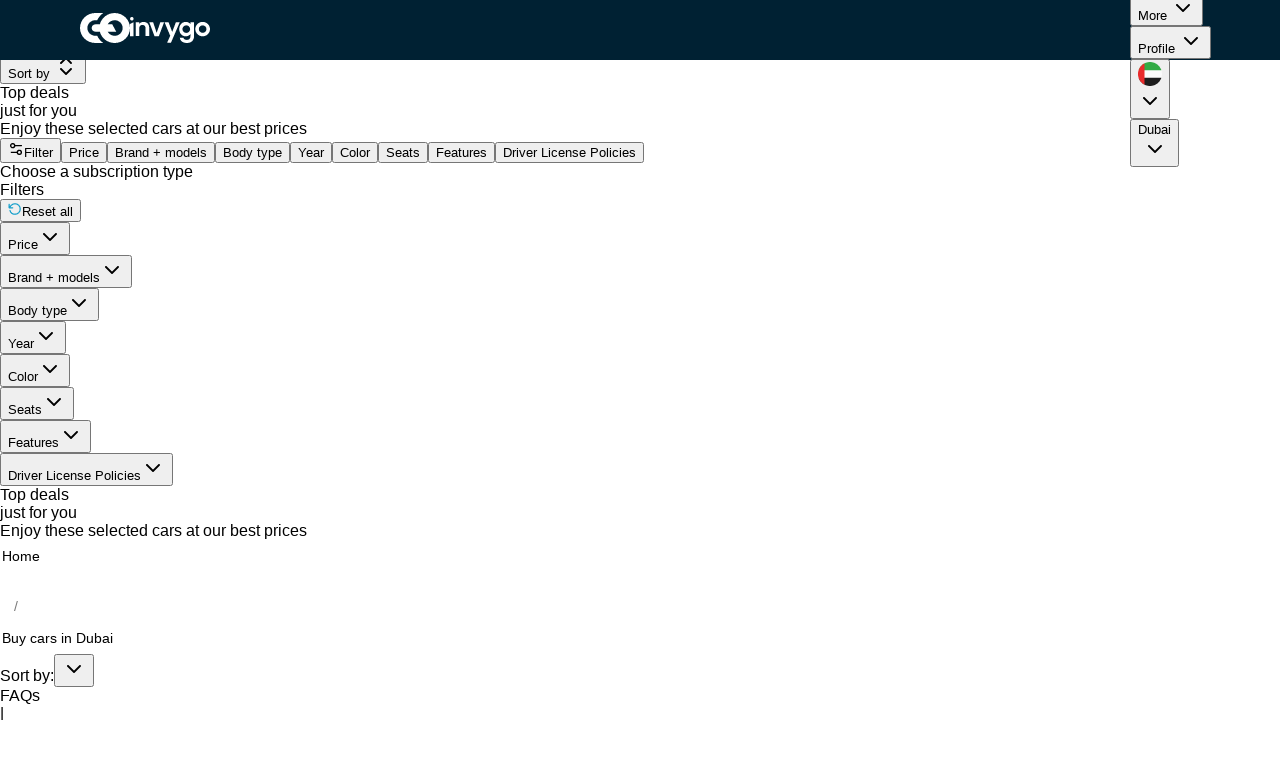

--- FILE ---
content_type: text/html; charset=utf-8
request_url: https://www.invygo.com/en-ae/dubai/rent-monthly-nissan-cars
body_size: 156774
content:
<!DOCTYPE html><html lang="en-ae"><head><meta charSet="utf-8"/><link rel="icon" href="https://www.invygo.com/assets/images/new/favicon.png"/><title>filter.page.default.title</title><meta name="description" content="filter.page.default.title. Buy New and Used Cars Online | Great Deals &amp; Financing Options
Discover a wide selection of new and used cars at unbeatable prices. Enjoy easy financing options and hassle-free buying. Shop now and drive home your dream car today!"/><meta name="viewport" content="width=device-width, initial-scale=1"/><link rel="canonical" href="https://www.invygo.com/en-ae/dubai/rent-monthly-nissan-cars"/><link hrefLang="x-default" rel="alternate" href="https://www.invygo.com/en-ae/dubai/rent-monthly-nissan-cars"/><meta name="next-head-count" content="7"/><link rel="preload" href="/_next/static/media/eafabf029ad39a43-s.p.woff2" as="font" type="font/woff2" crossorigin="anonymous" data-next-font="size-adjust"/><link rel="preload" href="/_next/static/media/8888a3826f4a3af4-s.p.woff2" as="font" type="font/woff2" crossorigin="anonymous" data-next-font="size-adjust"/><link rel="preload" href="/_next/static/media/0484562807a97172-s.p.woff2" as="font" type="font/woff2" crossorigin="anonymous" data-next-font="size-adjust"/><link rel="preload" href="/_next/static/media/b957ea75a84b6ea7-s.p.woff2" as="font" type="font/woff2" crossorigin="anonymous" data-next-font="size-adjust"/><link rel="preload" href="/_next/static/media/02306de79984aaf1-s.p.otf" as="font" type="font/otf" crossorigin="anonymous" data-next-font="size-adjust"/><link rel="preload" href="/_next/static/media/e2cb776cf5672223-s.p.otf" as="font" type="font/otf" crossorigin="anonymous" data-next-font="size-adjust"/><link rel="preload" href="/_next/static/css/6cc9a2168ca60db5.css" as="style"/><link rel="stylesheet" href="/_next/static/css/6cc9a2168ca60db5.css" data-n-g=""/><noscript data-n-css=""></noscript><script defer="" nomodule="" src="/_next/static/chunks/polyfills-42372ed130431b0a.js"></script><script src="/_next/static/chunks/webpack-f72e3c9ec3c98fd7.js" defer=""></script><script src="/_next/static/chunks/framework-a55cb4ebcf0f563a.js" defer=""></script><script src="/_next/static/chunks/main-f49e43adbecf0b98.js" defer=""></script><script src="/_next/static/chunks/pages/_app-2f23e2487bec08d2.js" defer=""></script><script src="/_next/static/chunks/1636-06694b18a925f6c8.js" defer=""></script><script src="/_next/static/chunks/5186-e4fae8979ea08c42.js" defer=""></script><script src="/_next/static/chunks/9141-eafd589f45be60a0.js" defer=""></script><script src="/_next/static/chunks/1321-f8f9782c6bd62142.js" defer=""></script><script src="/_next/static/chunks/5176-7de8019279e2e41d.js" defer=""></script><script src="/_next/static/chunks/7564-0e6d83dc3f1849fa.js" defer=""></script><script src="/_next/static/chunks/9131-2fcd74209d911779.js" defer=""></script><script src="/_next/static/chunks/pages/%5Bcity%5D/%5Bslug%5D-5cdfd52d83f41f55.js" defer=""></script><script src="/_next/static/6KdPyfmL8QmkpanBhF502/_buildManifest.js" defer=""></script><script src="/_next/static/6KdPyfmL8QmkpanBhF502/_ssgManifest.js" defer=""></script><style data-styled="" data-styled-version="6.1.13">html,body,p,ol,ul,li,dl,dt,dd,blockquote,figure,fieldset,legend,textarea,pre,iframe,hr,h1,h2,h3,h4,h5,h6{margin:0;padding:0;}/*!sc*/
h1,h2,h3,h4,h5,h6{font-size:100%;font-weight:normal;}/*!sc*/
ul{list-style:none;}/*!sc*/
button,input,select,textarea{margin:0;}/*!sc*/
html{box-sizing:border-box;}/*!sc*/
*,*::before,*::after{box-sizing:border-box;}/*!sc*/
img,video{height:auto;max-width:100%;}/*!sc*/
iframe{border:0;}/*!sc*/
table{border-collapse:collapse;border-spacing:0;}/*!sc*/
td,th{padding:0;}/*!sc*/
td:not([align]),th:not([align]){text-align:left;}/*!sc*/
body{-moz-osx-font-smoothing:grayscale;-webkit-font-smoothing:antialiased;text-rendering:optimizeLegibility;font-family:'Poppins',sans-serif;}/*!sc*/
data-styled.g5[id="sc-global-kXwZdt1"]{content:"sc-global-kXwZdt1,"}/*!sc*/
a{text-decoration:none;}/*!sc*/
#launcher-frame{z-index:20!important;min-width:90px!important;max-width:100px!important;height:55px;bottom:80px!important;}/*!sc*/
@media (min-width:992px){#launcher-frame{bottom:15px!important;}}/*!sc*/
.branch-animation{position:fixed!important;}/*!sc*/
.slider-control-centerleft{display:none;}/*!sc*/
.slider-control-centerright{display:none;}/*!sc*/
.slider-control-bottomcenter{position:relative;top:20px;}/*!sc*/
.swiper-pagination{gap:10px;display:flex;justify-content:center;}/*!sc*/
.swiper-pagination .swiper-pagination-bullet{height:8px;width:8px;background:#FFFFFF;border-radius:8px;display:inline-block;}/*!sc*/
.swiper-pagination .swiper-pagination-bullet.swiper-pagination-bullet-active{width:32px;opacity:0.5;}/*!sc*/
data-styled.g31[id="sc-global-caQkBQ1"]{content:"sc-global-caQkBQ1,"}/*!sc*/
.cAydHa{z-index:3;padding-inline-start:80px;padding-inline-end:56px;}/*!sc*/
data-styled.g68[id="sc-6be91aba-0"]{content:"cAydHa,"}/*!sc*/
.iuzrlS{display:none;}/*!sc*/
@media (min-width:992px){.iuzrlS{display:block;}}/*!sc*/
data-styled.g70[id="sc-6be91aba-2"]{content:"iuzrlS,"}/*!sc*/
.eeewZv{display:flex;position:absolute;left:0;top:0;height:60px;align-items:center;justify-content:space-between;width:100%;max-width:100vw;padding-inline-end:32px;z-index:5;background-color:#002133;color:text-WHITE;box-sizing:border-box;}/*!sc*/
@supports (-webkit-touch-callout:none){.eeewZv{width:100%;left:0;right:0;}}/*!sc*/
.eeewZv .profile-menu .absolute.top-full.flex.justify-center.left-0{transform:translateX(-100px);}/*!sc*/
.eeewZv .profile-menu .absolute.top-full.flex.justify-center.right-0{transform:translateX(100px);}/*!sc*/
data-styled.g71[id="sc-6be91aba-3"]{content:"eeewZv,"}/*!sc*/
.eHhVFS{font-weight:400;font-size:14px;line-height:20px;color:#7a7a7a;cursor:pointer;color:#000000;cursor:default;pointer-events:none;}/*!sc*/
@media (min-width:992px){.eHhVFS{padding:6px 2px 6px 2px;}}/*!sc*/
.eHhVFS:hover{text-decoration:underline;}/*!sc*/
.eHhVFS:hover{text-decoration:none;}/*!sc*/
@media (max-width: 991.98px){.eHhVFS{font-size:12px;}}/*!sc*/
.jFclZL{font-weight:400;font-size:14px;line-height:20px;color:#7a7a7a;cursor:pointer;margin:0 12px;}/*!sc*/
@media (min-width:992px){.jFclZL{padding:6px 2px 6px 2px;}}/*!sc*/
.jFclZL:hover{text-decoration:underline;}/*!sc*/
.jFclZL:hover{cursor:default;text-decoration:none;}/*!sc*/
@media (max-width: 991.98px){.jFclZL{font-size:12px;}}/*!sc*/
.jFIgUq{font-weight:400;font-size:14px;line-height:20px;color:#7a7a7a;cursor:pointer;color:#000000;cursor:default;pointer-events:none;}/*!sc*/
@media (min-width:992px){.jFIgUq{padding:6px 2px 6px 2px;}}/*!sc*/
.jFIgUq:hover{text-decoration:underline;}/*!sc*/
.jFIgUq:hover{text-decoration:none;}/*!sc*/
@media (max-width: 991.98px){.jFIgUq{font-size:12px;}}/*!sc*/
data-styled.g83[id="sc-590596-0"]{content:"eHhVFS,jFclZL,jFIgUq,"}/*!sc*/
.jQTgEB{cursor:default;pointer-events:none;}/*!sc*/
.jQTgEB:hover{text-decoration:none;}/*!sc*/
data-styled.g85[id="sc-590596-2"]{content:"jQTgEB,"}/*!sc*/
</style></head><body><div id="__next"><div style="position:fixed;z-index:9999;top:16px;left:16px;right:16px;bottom:16px;pointer-events:none"></div><div dir="ltr"><main class="w-screen __className_6bee3b lg:mt-[74px]"><div class="sc-6be91aba-2 iuzrlS"><div class="sc-6be91aba-3 eeewZv"><div class="sc-egkSDF gfIIFo sc-6be91aba-0 cAydHa"><a href="/en-ae"><div class="flex flex-row items-center gap-4"><svg width="50" class="flex items-end" viewBox="0 0 220 134" fill="none" xmlns="http://www.w3.org/2000/svg"><mask id="mask0_1280_4124_5:Rlsm:" maskUnits="userSpaceOnUse" x="0" y="0" width="220" height="134"><path fill-rule="evenodd" clip-rule="evenodd" d="M67.422 101.774C68.1515 101.774 75.6169 101.693 75.6169 101.693C81.6063 114.54 90.7413 125.603 102.068 133.96H67.1669V133.953C30.0473 133.817 0 103.904 0 67.0197V66.9793V66.9389C0 30.0552 30.0473 0.14388 67.1669 0.00788385V0H102.068C90.7413 8.35787 81.6063 19.4219 75.6169 32.2666C75.6169 32.2666 68.1515 32.1858 67.422 32.1858C48.0581 32.1858 32.36 47.7604 32.3372 66.9793C32.36 86.1991 48.0581 101.774 67.422 101.774ZM152.577 101.896C139.105 101.896 127.405 94.3567 121.526 83.2959H159.232L141.941 50.7464H121.568C127.462 39.729 139.137 32.2263 152.577 32.2263C171.956 32.2263 187.663 47.8216 187.663 67.0611C187.663 86.2997 171.956 101.896 152.577 101.896ZM152.577 134C120.979 134 94.4583 112.421 87.1506 83.2959H67.584C58.5851 83.2318 51.3092 75.887 51.3092 66.9389C51.3092 57.9513 58.6506 50.7464 67.7032 50.7464H87.1708C94.5071 21.6623 121.008 0.122298 152.577 0.122298C189.815 0.122298 220 30.0918 220 67.0611C220 104.031 189.815 134 152.577 134Z" fill="white"></path></mask><g mask="url(#mask0_1280_4124_5:Rlsm:)"><rect width="220" height="134" fill="white"></rect></g></svg><svg width="80" viewBox="0 0 96 32" fill="none" xmlns="http://www.w3.org/2000/svg"><mask id="mask0_1280_4124:Rlsm:" maskUnits="userSpaceOnUse" x="0" y="0" width="96" height="32"><path fill-rule="evenodd" clip-rule="evenodd" d="M0.0460152 2.15724C0.0460152 3.34866 1.00523 4.31468 2.18871 4.31468C3.37179 4.31468 4.33121 3.34866 4.33121 2.15724C4.33121 0.966022 3.37179 0 2.18871 0C1.00523 0 0.0460152 0.966022 0.0460152 2.15724ZM4.31588 6.3631V23.558H0V8.63042L4.31588 6.3631ZM82.6022 14.8923C82.6022 17.4425 84.6551 19.5097 87.1879 19.5097C89.7206 19.5097 91.7738 17.4425 91.7738 14.8923C91.7738 12.3422 89.7206 10.2748 87.1879 10.2748C84.6551 10.2748 82.6022 12.3422 82.6022 14.8923ZM78.3756 14.8923C78.3756 9.99208 82.321 6.01953 87.1879 6.01953C92.0546 6.01953 96 9.99208 96 14.8923C96 19.7927 92.0546 23.7652 87.1879 23.7652C82.321 23.7652 78.3756 19.7927 78.3756 14.8923ZM32.032 19.5539L36.3479 6.36302H40.9404L34.6216 23.5579H29.3808L23.0925 6.36302H27.7159L32.032 19.5539ZM49.1396 31.6893L59.7127 6.3631H55.1202L50.6504 18.3741L46.2425 6.3631H41.4023L48.2458 23.1232L44.5471 31.6893H49.1396ZM21.1369 8.00165C22.3902 9.29486 23.0174 11.1009 23.0174 13.4177V23.5053H18.7015V14.0078C18.7015 12.6421 18.3629 11.5921 17.6843 10.8571C17.0064 10.1227 16.0816 9.75555 14.9106 9.75555C13.7187 9.75555 12.7781 10.1227 12.0895 10.8571C11.4009 11.5921 11.0575 12.6421 11.0575 14.0078V23.5053H6.74159V6.31035H11.0575V8.45204C11.6322 7.70697 12.3675 7.12267 13.2611 6.69833C14.1552 6.2746 15.1365 6.06193 16.205 6.06193C18.2396 6.06193 19.8832 6.70924 21.1369 8.00165ZM62.8958 14.9295C62.8958 17.5087 64.9724 19.5994 67.5339 19.5994C70.0952 19.5994 72.1719 17.5087 72.1719 14.9295C72.1719 12.3505 70.0952 10.2598 67.5339 10.2598C64.9724 10.2598 62.8958 12.3505 62.8958 14.9295ZM72.5274 8.78416V6.33224H76.8735V23.6514C76.8735 25.2439 76.5546 26.6662 75.9179 27.9186C75.281 29.1706 74.325 30.1637 73.0515 30.8985C71.7763 31.6326 70.236 32 68.4273 32C66.0024 32 64.0143 31.4311 62.463 30.2932C60.9106 29.1549 60.0324 27.6029 59.8274 25.6373H64.1122C64.3373 26.4238 64.8259 27.0493 65.5757 27.5153C66.3261 27.9806 67.2354 28.2135 68.3039 28.2135C69.5572 28.2135 70.5742 27.8358 71.3557 27.0806C72.1368 26.3252 72.5274 25.1825 72.5274 23.6514V20.9821C71.9721 21.789 71.2067 22.4614 70.2304 22.9992C69.2543 23.5371 68.1397 23.8061 66.886 23.8061C65.4479 23.8061 64.1325 23.4338 62.9404 22.6888C61.7485 21.9439 60.8083 20.8937 60.1199 19.5387C59.4313 18.1836 59.0875 16.6262 59.0875 14.8671C59.0875 13.1289 59.4313 11.5879 60.1199 10.243C60.8083 8.89827 61.7431 7.86378 62.9249 7.13911C64.1068 6.41505 65.4267 6.05251 66.886 6.05251C68.1601 6.05251 69.28 6.30659 70.246 6.81313C71.2119 7.32048 71.9721 7.97729 72.5274 8.78416Z" fill="white"></path></mask><g mask="url(#mask0_1280_4124:Rlsm:)"><rect width="96" height="32" fill="white"></rect></g></svg></div></a></div><div class="flex flex-1 justify-between w-full"><nav aria-label="Main" data-orientation="horizontal" dir="ltr" class="relative z-10 flex max-w-max flex-1 items-center justify-center"><div style="position:relative"><ul data-orientation="horizontal" class="group flex flex-1 list-none items-center justify-center space-x-1" dir="ltr"><li><button id="radix-:Rpsm:-trigger-item-find-car" data-state="closed" aria-expanded="false" aria-controls="radix-:Rpsm:-content-item-find-car" class="group inline-flex h-10 w-max items-center justify-center rounded-md px-4 py-2 font-medium transition-colors focus:outline-none disabled:pointer-events-none disabled:opacity-50 data-[active]:bg-accent/50 data-[state=open]:bg-accent/50 group bg-transparent text-base text-WHITE" data-radix-collection-item="">Find a car<!-- --> <svg xmlns="http://www.w3.org/2000/svg" width="24" height="24" viewBox="0 0 24 24" fill="none" stroke="currentColor" stroke-width="2" stroke-linecap="round" stroke-linejoin="round" class="lucide lucide-chevron-down relative top-[1px] ml-1 h-3 w-3 transition duration-200 group-data-[state=open]:rotate-180" aria-hidden="true"><path d="m6 9 6 6 6-6"></path></svg></button></li></ul></div><div class="absolute top-full flex justify-center"></div></nav><div class="z-2 text-white"><div class="flex justify-end gap-4 items-center h-full"><nav aria-label="Main" data-orientation="horizontal" dir="ltr" class="max-w-max flex-1 items-center relative z-[1] flex justify-center"><div style="position:relative"><ul data-orientation="horizontal" class="group flex-1 items-center justify-center space-x-1 center m-0 flex list-none rounded-[6px] p-1" dir="ltr"><div><li><button id="radix-:R19sm:-trigger-item-0" data-state="closed" aria-expanded="false" aria-controls="radix-:R19sm:-content-item-0" class="group inline-flex h-10 w-max items-center justify-center rounded-md px-4 py-2 font-medium transition-colors focus:outline-none disabled:pointer-events-none disabled:opacity-50 data-[active]:bg-accent/50 data-[state=open]:bg-accent/50 group bg-transparent text-base text-WHITE" data-radix-collection-item="">How it works<!-- --> <svg xmlns="http://www.w3.org/2000/svg" width="24" height="24" viewBox="0 0 24 24" fill="none" stroke="currentColor" stroke-width="2" stroke-linecap="round" stroke-linejoin="round" class="lucide lucide-chevron-down relative top-[1px] ml-1 h-3 w-3 transition duration-200 group-data-[state=open]:rotate-180" aria-hidden="true"><path d="m6 9 6 6 6-6"></path></svg></button></li></div><div><li><button id="radix-:R19sm:-trigger-item-1" data-state="closed" aria-expanded="false" aria-controls="radix-:R19sm:-content-item-1" class="group inline-flex h-10 w-max items-center justify-center rounded-md px-4 py-2 font-medium transition-colors focus:outline-none disabled:pointer-events-none disabled:opacity-50 data-[active]:bg-accent/50 data-[state=open]:bg-accent/50 group bg-transparent text-base text-WHITE" data-radix-collection-item="">Article Hub<!-- --> <svg xmlns="http://www.w3.org/2000/svg" width="24" height="24" viewBox="0 0 24 24" fill="none" stroke="currentColor" stroke-width="2" stroke-linecap="round" stroke-linejoin="round" class="lucide lucide-chevron-down relative top-[1px] ml-1 h-3 w-3 transition duration-200 group-data-[state=open]:rotate-180" aria-hidden="true"><path d="m6 9 6 6 6-6"></path></svg></button></li></div><div><li><button id="radix-:R19sm:-trigger-item-2" data-state="closed" aria-expanded="false" aria-controls="radix-:R19sm:-content-item-2" class="group inline-flex h-10 w-max items-center justify-center rounded-md px-4 py-2 font-medium transition-colors focus:outline-none disabled:pointer-events-none disabled:opacity-50 data-[active]:bg-accent/50 data-[state=open]:bg-accent/50 group bg-transparent text-base text-WHITE" data-radix-collection-item="">More<!-- --> <svg xmlns="http://www.w3.org/2000/svg" width="24" height="24" viewBox="0 0 24 24" fill="none" stroke="currentColor" stroke-width="2" stroke-linecap="round" stroke-linejoin="round" class="lucide lucide-chevron-down relative top-[1px] ml-1 h-3 w-3 transition duration-200 group-data-[state=open]:rotate-180" aria-hidden="true"><path d="m6 9 6 6 6-6"></path></svg></button></li></div><li><button id="radix-:R19sm:-trigger-item-profile" data-state="closed" aria-expanded="false" aria-controls="radix-:R19sm:-content-item-profile" class="group inline-flex h-10 w-max items-center justify-center rounded-md px-4 py-2 font-medium transition-colors focus:outline-none disabled:pointer-events-none disabled:opacity-50 data-[active]:bg-accent/50 data-[state=open]:bg-accent/50 group bg-transparent text-base text-WHITE" data-radix-collection-item="">Profile<!-- --> <svg xmlns="http://www.w3.org/2000/svg" width="24" height="24" viewBox="0 0 24 24" fill="none" stroke="currentColor" stroke-width="2" stroke-linecap="round" stroke-linejoin="round" class="lucide lucide-chevron-down relative top-[1px] ml-1 h-3 w-3 transition duration-200 group-data-[state=open]:rotate-180" aria-hidden="true"><path d="m6 9 6 6 6-6"></path></svg></button></li><li><button id="radix-:R19sm:-trigger-item-region-switcher" data-state="closed" aria-expanded="false" aria-controls="radix-:R19sm:-content-item-region-switcher" class="group inline-flex h-10 w-max items-center justify-center rounded-md px-4 py-2 font-medium transition-colors focus:outline-none disabled:pointer-events-none disabled:opacity-50 data-[active]:bg-accent/50 data-[state=open]:bg-accent/50 group bg-transparent text-base text-WHITE" data-radix-collection-item=""><div><svg width="24" height="24" viewBox="0 0 24 24" fill="none" xmlns="http://www.w3.org/2000/svg"><path fill-rule="evenodd" clip-rule="evenodd" d="M12 0C18.6274 0 24 5.37257 24 12C24 18.6274 18.6274 24 12 24C5.37257 24 0 18.6274 0 12C0 5.37257 5.37257 0 12 0Z" fill="#FBFBFB"></path><path fill-rule="evenodd" clip-rule="evenodd" d="M23.3661 8.14286H0.632812C2.23915 3.40761 6.72134 0 11.9995 0C17.2776 0 21.7598 3.40761 23.3661 8.14286Z" fill="#32AB45"></path><path fill-rule="evenodd" clip-rule="evenodd" d="M23.3661 15.8572C21.7598 20.5924 17.2776 24 11.9995 24C6.72134 24 2.23915 20.5924 0.632812 15.8572H23.3661Z" fill="#1D1D1D"></path><path fill-rule="evenodd" clip-rule="evenodd" d="M6.42857 1.3689V22.6309C2.60674 20.6238 0 16.6163 0 11.9999C0 7.38348 2.60674 3.37594 6.42857 1.3689Z" fill="#E92B2B"></path></svg></div> <svg xmlns="http://www.w3.org/2000/svg" width="24" height="24" viewBox="0 0 24 24" fill="none" stroke="currentColor" stroke-width="2" stroke-linecap="round" stroke-linejoin="round" class="lucide lucide-chevron-down relative top-[1px] ml-1 h-3 w-3 transition duration-200 group-data-[state=open]:rotate-180" aria-hidden="true"><path d="m6 9 6 6 6-6"></path></svg></button></li><li><button id="radix-:R19sm:-trigger-item-city-switcher" data-state="closed" aria-expanded="false" aria-controls="radix-:R19sm:-content-item-city-switcher" class="group inline-flex h-10 w-max items-center justify-center rounded-md px-4 py-2 font-medium transition-colors focus:outline-none disabled:pointer-events-none disabled:opacity-50 data-[active]:bg-accent/50 data-[state=open]:bg-accent/50 group bg-transparent text-base text-WHITE" data-radix-collection-item=""><div class="relative"><div><div><div>Dubai</div></div></div></div> <svg xmlns="http://www.w3.org/2000/svg" width="24" height="24" viewBox="0 0 24 24" fill="none" stroke="currentColor" stroke-width="2" stroke-linecap="round" stroke-linejoin="round" class="lucide lucide-chevron-down relative top-[1px] ml-1 h-3 w-3 transition duration-200 group-data-[state=open]:rotate-180" aria-hidden="true"><path d="m6 9 6 6 6-6"></path></svg></button></li></ul></div><div class="absolute top-full flex justify-center"></div></nav></div></div></div></div></div><div class="bg-BLUE-200"><div class="z-[4] w-full h-[80px] px-5 lg:hidden relative"><style>.branch-animation { display: block }</style><div class="flex items-center h-full"><div class="lg:border-none border border-[#FFFFFF3D] rounded-full px-3 py-2 flex items-center"><button type="button" aria-haspopup="dialog" aria-expanded="false" aria-controls="radix-:R2qcm:" data-state="closed" class="mr-4"><svg width="24" height="24" viewBox="0 0 24 24" fill="none" xmlns="http://www.w3.org/2000/svg"><path d="M4 8.5H20" stroke="white" stroke-width="1.5" stroke-linecap="round" stroke-linejoin="round"></path><path d="M4 15.5H20" stroke="white" stroke-width="1.5" stroke-linecap="round" stroke-linejoin="round"></path></svg></button><a href="/en-ae"><img alt="Invygo Logo" loading="lazy" width="1536" height="969" decoding="async" data-nimg="1" class="max-w-[32px] h-[20px] w-[32px]" style="color:transparent" srcSet="/_next/image?url=%2F_next%2Fstatic%2Fmedia%2FIcon%20White.48578554.png&amp;w=1920&amp;q=75 1x, /_next/image?url=%2F_next%2Fstatic%2Fmedia%2FIcon%20White.48578554.png&amp;w=3840&amp;q=75 2x" src="/_next/image?url=%2F_next%2Fstatic%2Fmedia%2FIcon%20White.48578554.png&amp;w=3840&amp;q=75"/></a></div><div class="flex-1 flex justify-end gap-3"></div></div></div></div><script id="listing-schema" type="application/ld+json">{"@context":"https://schema.org","@type":"ItemList","name":"filter.page.default.title","numberOfItems":0,"itemListElement":[]}</script><div class="flex flex-col py-4 max-w-[1280px] mx-auto"><h1 class="hidden">filter.page.default.title</h1><div class="lg:hidden"><button type="button" aria-haspopup="dialog" aria-expanded="false" aria-controls="radix-:R9esm:" data-state="closed" class="fixed bottom-20 left-0 right-0 w-fit mx-auto z-50 bg-[#1C1C28] shadow-xl shadow-[#10182808] px-[16px] py-3 rounded-full flex items-center gap-3 text-white">Sort by<!-- --> <svg xmlns="http://www.w3.org/2000/svg" width="24" height="24" viewBox="0 0 24 24" fill="none" stroke="currentColor" stroke-width="2" stroke-linecap="round" stroke-linejoin="round" class="lucide lucide-chevrons-up-down"><path d="m7 15 5 5 5-5"></path><path d="m7 9 5-5 5 5"></path></svg></button></div><div class="lg:hidden px-4"><div class="flex justify-between gap-2"><div class="bg-white p-4 rounded-lg hidden lg:flex flex-col max-w-[250px]"><h2 class="text-3xl font-semibold mb-2">Top deals</h2><p class="text-3xl text-[#0D8CC0] font-semibold mb-2">just for you</p><p class="text-gray-600 mb-4 text-base">Enjoy these selected cars at our best prices</p></div><div class="scrollbar-hide md:max-w-full flex flex-row overflow-x-auto gap-2 md:items-center md:pb-10 md:px-4 md:lg:px-0 md:-mb-10 pb-4"><div class="flex gap-2 min-w-full"><div class="w-[147px] h-[136px] bg-gray-200 rounded-2xl overflow-hidden relative"><div class="absolute inset-0 animate-shimmer bg-gradient-to-r from-gray-200 via-gray-300 to-gray-200"></div></div><div class="w-[147px] h-[136px] bg-gray-200 rounded-2xl overflow-hidden relative"><div class="absolute inset-0 animate-shimmer bg-gradient-to-r from-gray-200 via-gray-300 to-gray-200"></div></div><div class="w-[147px] h-[136px] bg-gray-200 rounded-2xl overflow-hidden relative"><div class="absolute inset-0 animate-shimmer bg-gradient-to-r from-gray-200 via-gray-300 to-gray-200"></div></div><div class="w-[147px] h-[136px] bg-gray-200 rounded-2xl overflow-hidden relative"><div class="absolute inset-0 animate-shimmer bg-gradient-to-r from-gray-200 via-gray-300 to-gray-200"></div></div></div></div></div></div><div class="lg:hidden sticky top-0 z-[2]"><div class="flex flex-col gap-20 sticky bg-white py-4 top-0 shadow-md shadow-[#1018280F]"><form class="space-y-4 w-full px-4"><div class="space-y-6"><div role="radiogroup" aria-required="false" dir="ltr" class="flex [&amp;&gt;div]:flex-1 flex-wrap items-center gap-2" id=":Raesm:-form-item" aria-describedby=":Raesm:-form-item-description" aria-invalid="false" tabindex="-1" style="outline:none"></div></div><div class="flex items-center gap-2 overflow-x-scroll scrollbar-hide -mr-4"><button class="justify-center whitespace-nowrap ring-offset-background transition-colors focus-visible:outline-none focus-visible:ring-2 focus-visible:ring-ring focus-visible:ring-offset-2 disabled:pointer-events-none disabled:opacity-50 border border-input bg-background hover:bg-accent hover:text-accent-foreground h-9 px-3 flex items-center gap-2 rounded-full shrink-0 text-sm font-semibold" type="button" aria-haspopup="dialog" aria-expanded="false" aria-controls="radix-:Riesm:" data-state="closed"><svg xmlns="http://www.w3.org/2000/svg" width="16" height="16" viewBox="0 0 24 24" fill="none" stroke="currentColor" stroke-width="2" stroke-linecap="round" stroke-linejoin="round" class="lucide lucide-settings2"><path d="M20 7h-9"></path><path d="M14 17H5"></path><circle cx="17" cy="17" r="3"></circle><circle cx="7" cy="7" r="3"></circle></svg>Filter</button><button class="justify-center whitespace-nowrap ring-offset-background transition-colors focus-visible:outline-none focus-visible:ring-2 focus-visible:ring-ring focus-visible:ring-offset-2 disabled:pointer-events-none disabled:opacity-50 border border-input bg-background hover:bg-accent hover:text-accent-foreground h-9 px-3 flex items-center gap-2 rounded-full shrink-0 text-sm font-semibold" type="button" aria-haspopup="dialog" aria-expanded="false" aria-controls="radix-:Riesm:" data-state="closed">Price</button><button class="justify-center whitespace-nowrap ring-offset-background transition-colors focus-visible:outline-none focus-visible:ring-2 focus-visible:ring-ring focus-visible:ring-offset-2 disabled:pointer-events-none disabled:opacity-50 border border-input bg-background hover:bg-accent hover:text-accent-foreground h-9 px-3 flex items-center gap-2 rounded-full shrink-0 text-sm font-semibold" type="button" aria-haspopup="dialog" aria-expanded="false" aria-controls="radix-:Riesm:" data-state="closed">Brand + models</button><button class="justify-center whitespace-nowrap ring-offset-background transition-colors focus-visible:outline-none focus-visible:ring-2 focus-visible:ring-ring focus-visible:ring-offset-2 disabled:pointer-events-none disabled:opacity-50 border border-input bg-background hover:bg-accent hover:text-accent-foreground h-9 px-3 flex items-center gap-2 rounded-full shrink-0 text-sm font-semibold" type="button" aria-haspopup="dialog" aria-expanded="false" aria-controls="radix-:Riesm:" data-state="closed">Body type</button><button class="justify-center whitespace-nowrap ring-offset-background transition-colors focus-visible:outline-none focus-visible:ring-2 focus-visible:ring-ring focus-visible:ring-offset-2 disabled:pointer-events-none disabled:opacity-50 border border-input bg-background hover:bg-accent hover:text-accent-foreground h-9 px-3 flex items-center gap-2 rounded-full shrink-0 text-sm font-semibold" type="button" aria-haspopup="dialog" aria-expanded="false" aria-controls="radix-:Riesm:" data-state="closed">Year</button><button class="justify-center whitespace-nowrap ring-offset-background transition-colors focus-visible:outline-none focus-visible:ring-2 focus-visible:ring-ring focus-visible:ring-offset-2 disabled:pointer-events-none disabled:opacity-50 border border-input bg-background hover:bg-accent hover:text-accent-foreground h-9 px-3 flex items-center gap-2 rounded-full shrink-0 text-sm font-semibold" type="button" aria-haspopup="dialog" aria-expanded="false" aria-controls="radix-:Riesm:" data-state="closed">Color</button><button class="justify-center whitespace-nowrap ring-offset-background transition-colors focus-visible:outline-none focus-visible:ring-2 focus-visible:ring-ring focus-visible:ring-offset-2 disabled:pointer-events-none disabled:opacity-50 border border-input bg-background hover:bg-accent hover:text-accent-foreground h-9 px-3 flex items-center gap-2 rounded-full shrink-0 text-sm font-semibold" type="button" aria-haspopup="dialog" aria-expanded="false" aria-controls="radix-:Riesm:" data-state="closed">Seats</button><button class="justify-center whitespace-nowrap ring-offset-background transition-colors focus-visible:outline-none focus-visible:ring-2 focus-visible:ring-ring focus-visible:ring-offset-2 disabled:pointer-events-none disabled:opacity-50 border border-input bg-background hover:bg-accent hover:text-accent-foreground h-9 px-3 flex items-center gap-2 rounded-full shrink-0 text-sm font-semibold" type="button" aria-haspopup="dialog" aria-expanded="false" aria-controls="radix-:Riesm:" data-state="closed">Features</button><button class="justify-center whitespace-nowrap ring-offset-background transition-colors focus-visible:outline-none focus-visible:ring-2 focus-visible:ring-ring focus-visible:ring-offset-2 disabled:pointer-events-none disabled:opacity-50 border border-input bg-background hover:bg-accent hover:text-accent-foreground h-9 px-3 flex items-center gap-2 rounded-full shrink-0 text-sm font-semibold" type="button" aria-haspopup="dialog" aria-expanded="false" aria-controls="radix-:Riesm:" data-state="closed">Driver License Policies</button></div></form></div></div><div class="flex gap-4"><div class="hidden lg:block"><div class="flex flex-col w-[302px] pb-4 pr-4 sticky top-5 overflow-y-scroll h-screen overflow-x-hidden scrollbar-hide transition-all ease-in-out duration-300"><p class="text-sm font-semibold leading-5 pb-3 text-[#1D2939]">Choose a subscription type</p><div dir="ltr" class="flex flex-col gap-20 w-full mt-4"><form class="w-full"><div class="space-y-6"><div dir="ltr" data-orientation="horizontal" id=":R6besm:-form-item" aria-describedby=":R6besm:-form-item-description" aria-invalid="false"><div role="tablist" aria-orientation="horizontal" class="inline-flex items-center justify-center text-muted-foreground max-w-full h-[52px] relative w-full bg-white border border-[#98A2B3] rounded-xl p-0" dir="ltr" tabindex="-1" data-orientation="horizontal" style="outline:none"><div class="bg-primary-invygoBlue rounded-lg h-[42px] absolute top-[-1/2] transition-all duration-200 w-[176px] lg:w-[136px] z-0 translate-x-0 ml-[6px] left-0"></div></div></div></div><div class="mt-4"></div><div class="w-full ease-in-out transition-all duration-300 overflow-hidden h-0 opacity-0 -py-10"><div class="text-sm font-semibold text-[#1D2939]">Filters</div><button class="inline-flex items-center justify-center whitespace-nowrap text-sm font-medium ring-offset-background transition-colors focus-visible:outline-none focus-visible:ring-2 focus-visible:ring-ring focus-visible:ring-offset-2 disabled:pointer-events-none disabled:opacity-50 border bg-background h-9 px-3 text-[#159FCB] hover:bg-[#EDF5FA] hover:text-[#159FCB] rounded-lg border-[#159FCB] gap-2" type="button"><img alt="Reset all" loading="lazy" width="14" height="14" decoding="async" data-nimg="1" style="color:transparent" src="/assets/icons/refresh-ccw-01.svg"/>Reset all</button></div><div class="mt-8" data-orientation="vertical"><div data-state="open" data-orientation="vertical" class=""><h3 data-orientation="vertical" data-state="open" class="flex"><button type="button" aria-controls="radix-:Rhibesm:" aria-expanded="true" data-state="open" data-orientation="vertical" id="radix-:R1ibesm:" class="flex flex-1 items-center justify-between gap-6 font-medium transition-all [&amp;[data-state=open]&gt;svg]:rotate-180 hover:no-underline border-b text-sm data-[state=&#x27;open&#x27;]:font-semibold data-[state=&#x27;open&#x27;]:border-none [&amp;_svg]:hidden data-[state=&#x27;open&#x27;]:text-[#333333] !border-none py-0" dir="ltr" data-radix-collection-item="">Price<svg xmlns="http://www.w3.org/2000/svg" width="24" height="24" viewBox="0 0 24 24" fill="none" stroke="currentColor" stroke-width="2" stroke-linecap="round" stroke-linejoin="round" class="lucide lucide-chevron-down h-4 w-4 shrink-0 transition-transform duration-200"><path d="m6 9 6 6 6-6"></path></svg></button></h3><div data-state="open" id="radix-:Rhibesm:" role="region" aria-labelledby="radix-:R1ibesm:" data-orientation="vertical" class="overflow-hidden text-sm transition-all data-[state=closed]:animate-accordion-up data-[state=open]:animate-accordion-down" style="--radix-accordion-content-height:var(--radix-collapsible-content-height);--radix-accordion-content-width:var(--radix-collapsible-content-width)"><div class="pb-4 pt-0"></div></div></div><div data-state="closed" data-orientation="vertical" class="!border-none"><h3 data-orientation="vertical" data-state="closed" class="flex"><button type="button" aria-controls="radix-:Riibesm:" aria-expanded="false" data-state="closed" data-orientation="vertical" id="radix-:R2ibesm:" class="flex flex-1 items-center justify-between py-4 gap-6 font-medium transition-all [&amp;[data-state=open]&gt;svg]:rotate-180 hover:no-underline border-b text-sm data-[state=&#x27;open&#x27;]:font-semibold data-[state=&#x27;open&#x27;]:border-none data-[state=&#x27;open&#x27;]:text-[#1D2939] text-[#475467]" dir="ltr" data-radix-collection-item="">Brand + models<svg xmlns="http://www.w3.org/2000/svg" width="24" height="24" viewBox="0 0 24 24" fill="none" stroke="currentColor" stroke-width="2" stroke-linecap="round" stroke-linejoin="round" class="lucide lucide-chevron-down h-4 w-4 shrink-0 transition-transform duration-200"><path d="m6 9 6 6 6-6"></path></svg></button></h3><div data-state="closed" id="radix-:Riibesm:" hidden="" role="region" aria-labelledby="radix-:R2ibesm:" data-orientation="vertical" class="overflow-hidden text-sm transition-all data-[state=closed]:animate-accordion-up data-[state=open]:animate-accordion-down" style="--radix-accordion-content-height:var(--radix-collapsible-content-height);--radix-accordion-content-width:var(--radix-collapsible-content-width)"></div></div><div data-state="open" data-orientation="vertical" class="!border-none"><h3 data-orientation="vertical" data-state="open" class="flex"><button type="button" aria-controls="radix-:Rjibesm:" aria-expanded="true" data-state="open" data-orientation="vertical" id="radix-:R3ibesm:" class="flex flex-1 items-center justify-between py-4 gap-6 font-medium transition-all [&amp;[data-state=open]&gt;svg]:rotate-180 hover:no-underline border-b text-sm data-[state=&#x27;open&#x27;]:font-semibold data-[state=&#x27;open&#x27;]:border-none [&amp;_svg]:hidden data-[state=&#x27;open&#x27;]:text-[#333333] !border-none" dir="ltr" data-radix-collection-item="">Body type<svg xmlns="http://www.w3.org/2000/svg" width="24" height="24" viewBox="0 0 24 24" fill="none" stroke="currentColor" stroke-width="2" stroke-linecap="round" stroke-linejoin="round" class="lucide lucide-chevron-down h-4 w-4 shrink-0 transition-transform duration-200"><path d="m6 9 6 6 6-6"></path></svg></button></h3><div data-state="open" id="radix-:Rjibesm:" role="region" aria-labelledby="radix-:R3ibesm:" data-orientation="vertical" class="overflow-hidden text-sm transition-all data-[state=closed]:animate-accordion-up data-[state=open]:animate-accordion-down" style="--radix-accordion-content-height:var(--radix-collapsible-content-height);--radix-accordion-content-width:var(--radix-collapsible-content-width)"><div class="pb-4 pt-0"><div class="space-y-0 flex flex-wrap items-center gap-2"></div></div></div></div><div data-state="closed" data-orientation="vertical" class=""><h3 data-orientation="vertical" data-state="closed" class="flex"><button type="button" aria-controls="radix-:Rkibesm:" aria-expanded="false" data-state="closed" data-orientation="vertical" id="radix-:R4ibesm:" class="flex flex-1 items-center justify-between py-4 gap-6 font-medium transition-all [&amp;[data-state=open]&gt;svg]:rotate-180 hover:no-underline border-b text-sm data-[state=&#x27;open&#x27;]:font-semibold data-[state=&#x27;open&#x27;]:border-none data-[state=&#x27;open&#x27;]:text-[#1D2939] text-[#475467]" dir="ltr" data-radix-collection-item="">Year<svg xmlns="http://www.w3.org/2000/svg" width="24" height="24" viewBox="0 0 24 24" fill="none" stroke="currentColor" stroke-width="2" stroke-linecap="round" stroke-linejoin="round" class="lucide lucide-chevron-down h-4 w-4 shrink-0 transition-transform duration-200"><path d="m6 9 6 6 6-6"></path></svg></button></h3><div data-state="closed" id="radix-:Rkibesm:" hidden="" role="region" aria-labelledby="radix-:R4ibesm:" data-orientation="vertical" class="overflow-hidden text-sm transition-all data-[state=closed]:animate-accordion-up data-[state=open]:animate-accordion-down" style="--radix-accordion-content-height:var(--radix-collapsible-content-height);--radix-accordion-content-width:var(--radix-collapsible-content-width)"></div></div><div data-state="closed" data-orientation="vertical" class=""><h3 data-orientation="vertical" data-state="closed" class="flex"><button type="button" aria-controls="radix-:Rlibesm:" aria-expanded="false" data-state="closed" data-orientation="vertical" id="radix-:R5ibesm:" class="flex flex-1 items-center justify-between py-4 gap-6 font-medium transition-all [&amp;[data-state=open]&gt;svg]:rotate-180 hover:no-underline border-b text-sm data-[state=&#x27;open&#x27;]:font-semibold data-[state=&#x27;open&#x27;]:border-none data-[state=&#x27;open&#x27;]:text-[#1D2939] text-[#475467]" dir="ltr" data-radix-collection-item="">Color<svg xmlns="http://www.w3.org/2000/svg" width="24" height="24" viewBox="0 0 24 24" fill="none" stroke="currentColor" stroke-width="2" stroke-linecap="round" stroke-linejoin="round" class="lucide lucide-chevron-down h-4 w-4 shrink-0 transition-transform duration-200"><path d="m6 9 6 6 6-6"></path></svg></button></h3><div data-state="closed" id="radix-:Rlibesm:" hidden="" role="region" aria-labelledby="radix-:R5ibesm:" data-orientation="vertical" class="overflow-hidden text-sm transition-all data-[state=closed]:animate-accordion-up data-[state=open]:animate-accordion-down" style="--radix-accordion-content-height:var(--radix-collapsible-content-height);--radix-accordion-content-width:var(--radix-collapsible-content-width)"></div></div><div data-state="closed" data-orientation="vertical" class=""><h3 data-orientation="vertical" data-state="closed" class="flex"><button type="button" aria-controls="radix-:Rmibesm:" aria-expanded="false" data-state="closed" data-orientation="vertical" id="radix-:R6ibesm:" class="flex flex-1 items-center justify-between py-4 gap-6 font-medium transition-all [&amp;[data-state=open]&gt;svg]:rotate-180 hover:no-underline border-b text-sm data-[state=&#x27;open&#x27;]:font-semibold data-[state=&#x27;open&#x27;]:border-none data-[state=&#x27;open&#x27;]:text-[#1D2939] text-[#475467]" dir="ltr" data-radix-collection-item="">Seats<svg xmlns="http://www.w3.org/2000/svg" width="24" height="24" viewBox="0 0 24 24" fill="none" stroke="currentColor" stroke-width="2" stroke-linecap="round" stroke-linejoin="round" class="lucide lucide-chevron-down h-4 w-4 shrink-0 transition-transform duration-200"><path d="m6 9 6 6 6-6"></path></svg></button></h3><div data-state="closed" id="radix-:Rmibesm:" hidden="" role="region" aria-labelledby="radix-:R6ibesm:" data-orientation="vertical" class="overflow-hidden text-sm transition-all data-[state=closed]:animate-accordion-up data-[state=open]:animate-accordion-down" style="--radix-accordion-content-height:var(--radix-collapsible-content-height);--radix-accordion-content-width:var(--radix-collapsible-content-width)"></div></div><div data-state="closed" data-orientation="vertical" class=""><h3 data-orientation="vertical" data-state="closed" class="flex"><button type="button" aria-controls="radix-:Rnibesm:" aria-expanded="false" data-state="closed" data-orientation="vertical" id="radix-:R7ibesm:" class="flex flex-1 items-center justify-between py-4 gap-6 font-medium transition-all [&amp;[data-state=open]&gt;svg]:rotate-180 hover:no-underline border-b text-sm data-[state=&#x27;open&#x27;]:font-semibold data-[state=&#x27;open&#x27;]:border-none data-[state=&#x27;open&#x27;]:text-[#1D2939] text-[#475467]" dir="ltr" data-radix-collection-item="">Features<svg xmlns="http://www.w3.org/2000/svg" width="24" height="24" viewBox="0 0 24 24" fill="none" stroke="currentColor" stroke-width="2" stroke-linecap="round" stroke-linejoin="round" class="lucide lucide-chevron-down h-4 w-4 shrink-0 transition-transform duration-200"><path d="m6 9 6 6 6-6"></path></svg></button></h3><div data-state="closed" id="radix-:Rnibesm:" hidden="" role="region" aria-labelledby="radix-:R7ibesm:" data-orientation="vertical" class="overflow-hidden text-sm transition-all data-[state=closed]:animate-accordion-up data-[state=open]:animate-accordion-down" style="--radix-accordion-content-height:var(--radix-collapsible-content-height);--radix-accordion-content-width:var(--radix-collapsible-content-width)"></div></div><div data-state="closed" data-orientation="vertical" class=""><h3 data-orientation="vertical" data-state="closed" class="flex"><button type="button" aria-controls="radix-:Roibesm:" aria-expanded="false" data-state="closed" data-orientation="vertical" id="radix-:R8ibesm:" class="flex flex-1 items-center justify-between py-4 gap-6 font-medium transition-all [&amp;[data-state=open]&gt;svg]:rotate-180 hover:no-underline border-b text-sm data-[state=&#x27;open&#x27;]:font-semibold data-[state=&#x27;open&#x27;]:border-none data-[state=&#x27;open&#x27;]:text-[#1D2939] text-[#475467]" dir="ltr" data-radix-collection-item="">Driver License Policies<svg xmlns="http://www.w3.org/2000/svg" width="24" height="24" viewBox="0 0 24 24" fill="none" stroke="currentColor" stroke-width="2" stroke-linecap="round" stroke-linejoin="round" class="lucide lucide-chevron-down h-4 w-4 shrink-0 transition-transform duration-200"><path d="m6 9 6 6 6-6"></path></svg></button></h3><div data-state="closed" id="radix-:Roibesm:" hidden="" role="region" aria-labelledby="radix-:R8ibesm:" data-orientation="vertical" class="overflow-hidden text-sm transition-all data-[state=closed]:animate-accordion-up data-[state=open]:animate-accordion-down" style="--radix-accordion-content-height:var(--radix-collapsible-content-height);--radix-accordion-content-width:var(--radix-collapsible-content-width)"></div></div></div></form></div></div></div><div class="space-y-4 max-w-[1280px] mx-auto flex-1 relative"><div class="lg:block hidden"><div class="flex justify-between gap-2"><div class="bg-white p-4 rounded-lg hidden lg:flex flex-col max-w-[250px]"><h2 class="text-3xl font-semibold mb-2">Top deals</h2><p class="text-3xl text-[#0D8CC0] font-semibold mb-2">just for you</p><p class="text-gray-600 mb-4 text-base">Enjoy these selected cars at our best prices</p></div><div class="scrollbar-hide md:max-w-full flex flex-row overflow-x-auto gap-2 md:items-center md:pb-10 md:px-4 md:lg:px-0 md:-mb-10 pb-4"><div class="flex gap-2 min-w-full"><div class="w-[147px] h-[136px] bg-gray-200 rounded-2xl overflow-hidden relative"><div class="absolute inset-0 animate-shimmer bg-gradient-to-r from-gray-200 via-gray-300 to-gray-200"></div></div><div class="w-[147px] h-[136px] bg-gray-200 rounded-2xl overflow-hidden relative"><div class="absolute inset-0 animate-shimmer bg-gradient-to-r from-gray-200 via-gray-300 to-gray-200"></div></div><div class="w-[147px] h-[136px] bg-gray-200 rounded-2xl overflow-hidden relative"><div class="absolute inset-0 animate-shimmer bg-gradient-to-r from-gray-200 via-gray-300 to-gray-200"></div></div><div class="w-[147px] h-[136px] bg-gray-200 rounded-2xl overflow-hidden relative"><div class="absolute inset-0 animate-shimmer bg-gradient-to-r from-gray-200 via-gray-300 to-gray-200"></div></div></div></div></div></div><div class="hidden lg:block sticky top-0 z-[1]"><div class="flex items-center justify-between gap-4 py-2 bg-white"><script type="application/ld+json">{"@context":"https://schema.org/","@type":"BreadcrumbList","itemListElement":[{"@type":"ListItem","position":1,"name":"Home","item":"/"},{"@type":"ListItem","position":2,"name":"Buy  cars in Dubai","item":"dubai/buy-cars"}]}</script><div class="flex flex-row mt-2 lg:mt-0"><div class="relative"><div class="hover:bg-GREY-20 px-2 gap-1 rounded-lg flex items-center cursor-pointer"><div class="sc-590596-0 eHhVFS">Home</div><img alt="" loading="lazy" width="12" height="8" decoding="async" data-nimg="1" style="color:transparent" src="/_next/static/media/arrow-down.d5f9353d.svg"/></div></div><div class="sc-590596-0 jFclZL">/</div><a href="" class="sc-590596-2 jQTgEB"><div class="sc-590596-0 jFIgUq">Buy  cars in Dubai</div></a></div><div class="text-sm font-medium text-[#475467] inline-flex items-center gap-1"><span class="shrink-0">Sort by<!-- -->:</span><button type="button" role="combobox" aria-controls="radix-:R52jesm:" aria-expanded="false" aria-autocomplete="none" dir="ltr" data-state="closed" class="flex h-10 w-full items-center justify-between rounded-md bg-background text-sm placeholder:text-muted-foreground focus:outline-none disabled:cursor-not-allowed disabled:opacity-50 [&amp;&gt;span]:line-clamp-1 m-0 p-0 border-0 focus:ring-0 focus:ring-none focus:ring-offset-2 ring-offset-white"><span style="pointer-events:none"></span><svg xmlns="http://www.w3.org/2000/svg" width="24" height="24" viewBox="0 0 24 24" fill="none" stroke="currentColor" stroke-width="2" stroke-linecap="round" stroke-linejoin="round" class="lucide lucide-chevron-down h-4 w-4 opacity-50" aria-hidden="true"><path d="m6 9 6 6 6-6"></path></svg></button><select aria-hidden="true" tabindex="-1" style="position:absolute;border:0;width:1px;height:1px;padding:0;margin:-1px;overflow:hidden;clip:rect(0, 0, 0, 0);white-space:nowrap;word-wrap:normal"></select></div></div></div><div class="grid grid-cols-1 sm:grid-cols-2 lg:grid-cols-3 gap-4 justify-center pb-4 px-4 md:px-0"></div><div class="-mt-4"><div class="grid grid-cols-1 sm:grid-cols-2 lg:grid-cols-3 gap-4 justify-center pb-4 px-4 md:px-0"></div></div><div class="grid grid-cols-1 sm:grid-cols-2 lg:grid-cols-3 gap-4 justify-center pb-4 px-4 md:px-0"><div class="w-full h-[250px] bg-gray-200 rounded-2xl overflow-hidden relative"><div class="absolute inset-0 animate-shimmer bg-gradient-to-r from-gray-200 via-gray-300 to-gray-200"></div></div><div class="w-full h-[250px] bg-gray-200 rounded-2xl overflow-hidden relative"><div class="absolute inset-0 animate-shimmer bg-gradient-to-r from-gray-200 via-gray-300 to-gray-200"></div></div><div class="w-full h-[250px] bg-gray-200 rounded-2xl overflow-hidden relative"><div class="absolute inset-0 animate-shimmer bg-gradient-to-r from-gray-200 via-gray-300 to-gray-200"></div></div><div class="w-full h-[250px] bg-gray-200 rounded-2xl overflow-hidden relative"><div class="absolute inset-0 animate-shimmer bg-gradient-to-r from-gray-200 via-gray-300 to-gray-200"></div></div><div class="w-full h-[250px] bg-gray-200 rounded-2xl overflow-hidden relative"><div class="absolute inset-0 animate-shimmer bg-gradient-to-r from-gray-200 via-gray-300 to-gray-200"></div></div><div class="w-full h-[250px] bg-gray-200 rounded-2xl overflow-hidden relative"><div class="absolute inset-0 animate-shimmer bg-gradient-to-r from-gray-200 via-gray-300 to-gray-200"></div></div><div class="w-full h-[250px] bg-gray-200 rounded-2xl overflow-hidden relative"><div class="absolute inset-0 animate-shimmer bg-gradient-to-r from-gray-200 via-gray-300 to-gray-200"></div></div><div class="w-full h-[250px] bg-gray-200 rounded-2xl overflow-hidden relative"><div class="absolute inset-0 animate-shimmer bg-gradient-to-r from-gray-200 via-gray-300 to-gray-200"></div></div><div class="w-full h-[250px] bg-gray-200 rounded-2xl overflow-hidden relative"><div class="absolute inset-0 animate-shimmer bg-gradient-to-r from-gray-200 via-gray-300 to-gray-200"></div></div><div class="w-full h-[250px] bg-gray-200 rounded-2xl overflow-hidden relative"><div class="absolute inset-0 animate-shimmer bg-gradient-to-r from-gray-200 via-gray-300 to-gray-200"></div></div><div class="w-full h-[250px] bg-gray-200 rounded-2xl overflow-hidden relative"><div class="absolute inset-0 animate-shimmer bg-gradient-to-r from-gray-200 via-gray-300 to-gray-200"></div></div><div class="w-full h-[250px] bg-gray-200 rounded-2xl overflow-hidden relative"><div class="absolute inset-0 animate-shimmer bg-gradient-to-r from-gray-200 via-gray-300 to-gray-200"></div></div></div></div></div><div class="overflow-x-auto w-full cursor-pointer py-8"><div class="flex gap-4 pe-4 ps-4 lg:ps-0"></div></div><div class="flex w-full flex-1 flex-col px-4 lg:px-0 lg:flex-row mb-[50px] mx-auto gap-4 py-4 lg:gap-24 justify-center "><div class="lg:basis-1/2 basis-full"><div class="flex-col w-full lg:max-w-[640px]"><article></article></div></div><div class="lg:basis-1/2 basis-full"><script type="application/ld+json">{"@context":"https://schema.org","@type":"FAQPage","mainEntity":[{"@type":"Question","name":"Do I need to pay a deposit?","acceptedAnswer":{"@type":"Answer","text":"No, we don’t take any large deposits. Instead, we charge a nominal starter fee at the beginning of your contract, followed by an all-inclusive monthly fee."}},{"@type":"Question","name":"What does the monthly fee include?","acceptedAnswer":{"@type":"Answer","text":"The monthly fee includes standard insurance, routine maintenance, roadside assistance, mileage allowance, and delivery. \n\nPlease note that the monthly fee does not include fuel, traffic fines, parking fees, and toll charges."}},{"@type":"Question","name":"Can I swap cars? How do I do this?","acceptedAnswer":{"@type":"Answer","text":"You can swap cars every month with our monthly plans. Simply view the available cars on the invygo app, choose your new car, tap the ‘Swap car’ button, enter your delivery/collection and payment details, and you're all set! \n\nTo ensure a smooth transition between cars, we suggest scheduling your current car's return date and time to be the same as the delivery date and time of the next car you wish to book. Remember to fuel up the car you are returning to avoid unnecessary charges."}}]}</script><div class="flex-grow lg:max-w-full lg:min-w-full"><div class="flex flex-row gap-2 items-center lg:hidden mb-6 mt-6"><div class="text-lg font-inter leading-7 text-GREY-100 font-semibold">FAQs</div><div class="py-2 text-sm">|</div><div>Here to help</div></div><div class="hidden lg:block font-inter font-medium text-lg leading-7 mb-5 tracking-tight">Here to help</div><div class="hidden lg:block font-inter font-medium text-[60px] leading-[64px] tracking-[-2px]">FAQs</div><div class="flex flex-col justify-between lg:mt-6"><div class="max-w-full" data-orientation="vertical"><div data-state="closed" data-orientation="vertical" class="text-[#101828] font-inter text-lg font-semibold leading-7 tracking-[-0.5px] border rounded-2xl mb-6 px-8"><h3 data-orientation="vertical" data-state="closed" class="flex"><button type="button" aria-controls="radix-:Rlikesm:" aria-expanded="false" data-state="closed" data-orientation="vertical" id="radix-:R5ikesm:" class="hover:underline [&amp;[data-state=open]&gt;svg]:rotate-180 flex flex-1 items-center justify-between py-4 gap-6 font-semibold transition-all [&amp;[data-state=open]&gt;svg]:rotate-180&#x27;" data-radix-collection-item=""><div class="marked-down font-semibold text-start"><p>Do I need to pay a deposit?</p></div><svg xmlns="http://www.w3.org/2000/svg" width="24" height="24" viewBox="0 0 24 24" fill="none" stroke="currentColor" stroke-width="2" stroke-linecap="round" stroke-linejoin="round" class="lucide lucide-chevron-down h-10 w-10 p-2 bg-SKYBLUE-20 rounded-full shrink-0 transition-transform duration-200"><path d="m6 9 6 6 6-6"></path></svg></button></h3><div data-state="closed" id="radix-:Rlikesm:" hidden="" role="region" aria-labelledby="radix-:R5ikesm:" data-orientation="vertical" class="overflow-hidden text-sm transition-all data-[state=closed]:animate-accordion-up data-[state=open]:animate-accordion-down" style="--radix-accordion-content-height:var(--radix-collapsible-content-height);--radix-accordion-content-width:var(--radix-collapsible-content-width)"></div></div><div data-state="closed" data-orientation="vertical" class="text-[#101828] font-inter text-lg font-semibold leading-7 tracking-[-0.5px] border rounded-2xl mb-6 px-8"><h3 data-orientation="vertical" data-state="closed" class="flex"><button type="button" aria-controls="radix-:Rpikesm:" aria-expanded="false" data-state="closed" data-orientation="vertical" id="radix-:R9ikesm:" class="hover:underline [&amp;[data-state=open]&gt;svg]:rotate-180 flex flex-1 items-center justify-between py-4 gap-6 font-semibold transition-all [&amp;[data-state=open]&gt;svg]:rotate-180&#x27;" data-radix-collection-item=""><div class="marked-down font-semibold text-start"><p>What does the monthly fee include?</p></div><svg xmlns="http://www.w3.org/2000/svg" width="24" height="24" viewBox="0 0 24 24" fill="none" stroke="currentColor" stroke-width="2" stroke-linecap="round" stroke-linejoin="round" class="lucide lucide-chevron-down h-10 w-10 p-2 bg-SKYBLUE-20 rounded-full shrink-0 transition-transform duration-200"><path d="m6 9 6 6 6-6"></path></svg></button></h3><div data-state="closed" id="radix-:Rpikesm:" hidden="" role="region" aria-labelledby="radix-:R9ikesm:" data-orientation="vertical" class="overflow-hidden text-sm transition-all data-[state=closed]:animate-accordion-up data-[state=open]:animate-accordion-down" style="--radix-accordion-content-height:var(--radix-collapsible-content-height);--radix-accordion-content-width:var(--radix-collapsible-content-width)"></div></div><div data-state="closed" data-orientation="vertical" class="text-[#101828] font-inter text-lg font-semibold leading-7 tracking-[-0.5px] border rounded-2xl mb-6 px-8"><h3 data-orientation="vertical" data-state="closed" class="flex"><button type="button" aria-controls="radix-:Rtikesm:" aria-expanded="false" data-state="closed" data-orientation="vertical" id="radix-:Rdikesm:" class="hover:underline [&amp;[data-state=open]&gt;svg]:rotate-180 flex flex-1 items-center justify-between py-4 gap-6 font-semibold transition-all [&amp;[data-state=open]&gt;svg]:rotate-180&#x27;" data-radix-collection-item=""><div class="marked-down font-semibold text-start"><p>Can I swap cars? How do I do this?</p></div><svg xmlns="http://www.w3.org/2000/svg" width="24" height="24" viewBox="0 0 24 24" fill="none" stroke="currentColor" stroke-width="2" stroke-linecap="round" stroke-linejoin="round" class="lucide lucide-chevron-down h-10 w-10 p-2 bg-SKYBLUE-20 rounded-full shrink-0 transition-transform duration-200"><path d="m6 9 6 6 6-6"></path></svg></button></h3><div data-state="closed" id="radix-:Rtikesm:" hidden="" role="region" aria-labelledby="radix-:Rdikesm:" data-orientation="vertical" class="overflow-hidden text-sm transition-all data-[state=closed]:animate-accordion-up data-[state=open]:animate-accordion-down" style="--radix-accordion-content-height:var(--radix-collapsible-content-height);--radix-accordion-content-width:var(--radix-collapsible-content-width)"></div></div></div><div class="flex flex-col"><div class="flex text-center cursor-pointer hover:bg-SKYBLUE-90 me-4 gap-2 mt-3 justify-center items-center w-[160px] h-[46px] px-2 border border-primary-invygoBlue rounded-lg"><a class="font-inter cursor-pointer text-base font-semibold text-primary-invygoBlue" href="/en-ae/faq">See all FAQs</a><img alt="arrow" loading="lazy" width="20" height="20" decoding="async" data-nimg="1" class="" style="color:transparent" src="/_next/static/media/blue-arrow-narrow-right.93c788c6.svg"/></div></div></div></div></div></div></div><style>
          #nprogress {
            pointer-events: none;
          }
          
          #nprogress .bar {
            background: #44B2D5;
          
            position: fixed;
            z-index: 99999;
            top: 0;
            left: 0;
          
            width: 100%;
            height: 4px;
          }
          
          /* Fancy blur effect */
          #nprogress .peg {
            display: block;
            position: absolute;
            right: 0px;
            width: 100px;
            height: 100%;
            box-shadow: 0 0 10px #44B2D5, 0 0 5px #44B2D5;
            opacity: 1.0;
          
            -webkit-transform: rotate(3deg) translate(0px, -4px);
                -ms-transform: rotate(3deg) translate(0px, -4px);
                    transform: rotate(3deg) translate(0px, -4px);
          }
          
          /* Remove these to get rid of the spinner */
          #nprogress .spinner {
            display: block;
            position: fixed;
            z-index: 1031;
            top: 15px;
            right: 15px;
          }
          
          #nprogress .spinner-icon {
            width: 18px;
            height: 18px;
            box-sizing: border-box;
          
            border: solid 2px transparent;
            border-top-color: #44B2D5;
            border-left-color: #44B2D5;
            border-radius: 50%;
          
            -webkit-animation: nprogress-spinner 400ms linear infinite;
                    animation: nprogress-spinner 400ms linear infinite;
          }
          
          .nprogress-custom-parent {
            overflow: hidden;
            position: relative;
          }
          
          .nprogress-custom-parent #nprogress .spinner,
          .nprogress-custom-parent #nprogress .bar {
            position: absolute;
          }
          
          @-webkit-keyframes nprogress-spinner {
            0%   { -webkit-transform: rotate(0deg); }
            100% { -webkit-transform: rotate(360deg); }
          }
          @keyframes nprogress-spinner {
            0%   { transform: rotate(0deg); }
            100% { transform: rotate(360deg); }
          }
        </style></main></div></div><script id="__NEXT_DATA__" type="application/json">{"props":{"token":"e54a32af7d1d55ed5c316f73064125874974180cbcbf2360f775244e2ac2b172","timeStamp":1768754655773,"__N_SSG":true,"pageProps":{"_nextI18Next":{"initialI18nStore":{"en-sa":{"common":{"Banners":{"MonthlyDescription":"Enjoy low prices and shorter contract terms with our monthly plans.","MonthlyTitle":"Drive a car today, pay monthly","STODescription":"Low upfront cost. No complex paperwork or rigid contract terms.","STOTitle":"Buy a dealer-certified car on a budget","WeeklyDescription":"with the added option to own it at the end of your subscription","WeeklyTitle":"Lower prices and shorter terms"},"Benefit":{"BackUpCar":"Free car replacement","BackUpCarDescription":"Back-up car for accidents/maintenance.","CancelAnytime":"Cancel anytime","CancelAnytimeDescription":"No commitment, no penalties.","FreeCarReplacement":"Free car replacement","FreeDelivery":"Free delivery","FreeDeliveryDescription":"We’ll bring the car to your doorstep","FreeInsurance":"Free basic insurance","FreeInsuranceDescription":"Basic coverage during contract term","FreeMaintenance":"Free maintenance","FreeMaintenanceDescription":"Routine service during contract term","NoLargeDeposits":"No large deposits","NoLargeDepositsDescription":"Only pay a minimal starter fee","ShorterContracts":"Shorter contracts","Support":"Roadside assistance","SupportDescription":"Get support for car issues.","SwapCars":"Swap cars","SwapCarsDescription":"Upgrade to another car after your first month"},"Benefits":{"AccessTopUsedCars":"Access top-quality dealer-certified pre-owned cars.","BenefitsYouGet":"Benefits you get","BestDealsContractTerm":"Best deals with insurance \u0026 maintenance included during contract term.","CancelAnytime":"Cancel anytime after your first month","CancelWithoutPenalty":"Cancel anytime after your first month without penalty.","CertifiedVehicles":"Certified vehicles","ChargesNotice":"Traffic fines, parking fees, car damage, and toll charges are not included. You will be charged to the payment method you've provided. You will receive the invoices for these charges via email.","DiscoverTitle":"Discover benefits just for you","ExploreNewRides":"Explore new rides with no long-term obligations.","FlexiblePlans":"Flexible plans","FreeMaintenance":"Free routine maintenance","HassleFreeProcess":"Hassle-free digital process","InsuranceIncludedMonthly":"Included in your monthly fee.","MinimalStarterFee":"Only pay a minimal starter fee.","MonthlyDriveHassleFree":"Drive hassle-free with our monthly plans for 1 to 9 months.","MoreAffrordable":"More affordable","NoCommitment":"No commitment","NoPaperwork":"No paperwork","NoStringsAttached":"No strings attached. Pay weekly, drive freely!","OwnMonthlyWeekly":"Own your car or go flexible with monthly/weekly plans","QuickFixShortTerm":"Get a quick mobility fix for your short-term car needs.","RoadsideAssistance":"Roadside Assistance","ShortOnCash":"Short on cash? Enjoy the convenience of weekly payments without breaking the bank.","ShorterContracts":"Flexible payment plans starting from 6 months.","ShorterTerms":"Shorter terms","SmallerPayments":"Smaller payments","StandardCoverage":"Covered during your contract term.","StoNewRoutineService":"Covered during your contract term.","StoUsedBestValue":"Get the best value for your money with minimal depreciation.","TryDifferentCars":"Try out different cars","UpgradeAfterFirstMonth":"Upgrade to another car after your first month.","WeeklyFlexibleCars":"Need a car for a week? Enjoy more flexibility with weekly plans.","WhyCarSubscription":"Why invygo car subscription?"},"Booking.feedback.betterPricing":"Better pricing clarity","Booking.feedback.carAvailability":"Car availability","Booking.feedback.description":"How easy was it to subscribe to your car today?","Booking.feedback.difficult":"Very difficult","Booking.feedback.documentUpload":"Document upload","Booking.feedback.easy":"Very easy","Booking.feedback.moreInformation":"More information","Booking.feedback.optionsTitle":"What can we do better regarding the subscription process?(Optional)","Booking.feedback.subheading":"While you wait, please let us know what you think","BookingCreated":{"ContinueViaApp":"Continue via the invygo app","ContinueViaAppDescription":"An SMS containing a link has been sent to you to continue with the booking process.","Description":"Your booking is valid for 30 minutes until the payment is received.","DriveCar":"Drive away in your car","DriveCarDescription":"Get the car delivered to your location. The next monthly fee will be automatically charged on your subscription renewal date.","MakePayment":"Make the payment","MakePaymentDescription":"To confirm your booking, proceed with the payment. Choose any of the secure payment methods available.","PaymentViaApp":"Process payment via the app","ResendLink":"Resend link","TimeLeft":"Time left","Title":"Booking created","WhatsNext":"What’s next?"},"BookingError":{"BookingFailed":"Booking failed","BookingFailedDescription":"Oops! something went wrong with creating your booking. Please try again if the issue persist contact support.","CarUnavailable":"Car unavailable","CarUnavailableButton":"Find a different car","CarUnavailableDescription":"Oops! This vehicle is no longer available to book, explore similar models or find something different.","OutstandingInvoice":"Outstanding invoice"},"Breadcrumb":{"CarType":"{{carType}} {{conditionOrSubscriptionType}} cars in {{city}}","ListingType":"{{brand}} {{model}} {{bodyType}} cars {{minYear}}"},"Buy":"Buy","CTA_ContinueToDocuments":"Continue to Documents","Car":{"Condition":{"NEW":"New Car","USED":"Used Car"}},"CarListing":{"Available_In_Day":"Available in {{day}} day","Available_In_Days":"Available in {{days}} days","Available_In_Week":"Available in {{week}} week","Available_In_Weeks":"Available in {{weeks}} weeks","Available_Now":"Available now"},"CarReviewCard":{"CarReview":"Car review","MinuteRead":"5 min read","Subheader":"{{year}} {{brand}} {{model}}"},"City":{"Abu-dhabi":"Abu Dhabi","AbuDhabi":"Abu Dhabi","Al-ain":"Al Ain","AlAin":"Al Ain","Dammam":"Dammam","Doha":"Doha","Dubai":"Dubai","Fujairah":"Fujairah","Jeddah":"Jeddah","KAEC":"KAEC","Kaec":"KAEC","Madinah":"Madinah","Mecca":"Mecca","Rabigh":"Rabigh","Ras-al-khaimah":"Ras al Khaimah","RasAlKhaimah":"Ras al Khaimah","Riyadh":"Riyadh","Sharjah-ajman":"Sharjah / Ajman","SharjahAjman":"Sharjah / Ajman","Taif":"Taif","Yanbu":"Yanbu"},"Content":{"AvailableOptions":{"BrandNew":{"Description":"Own a new car at an affordable price with longer contract terms (36 months).","Title":"Brand New"},"Header":"Available Options","PreOwned":{"Description":"Buy a certified pre-owned car with our 6-month subscription contracts.","Title":"Pre Owned"}}},"Country":{"ae":"UAE","qa":"Qatar","sa":"KSA"},"Delivery":{"CarUnavailable":"Car unavailable","CarUnavailableNotification":"This car is out of stock. Explore similar models or find another option from our selection.","DateTime":{"Date":"Date","DateDescription":"When would you like your car delivered?","Time":"Time","TimeDescription":"What time would you like your car delivered?"},"Method":{"Delivery":"Delivery","DeliveryDescription":"Your car will be delivered to you at the comfort of your home","Description":"Select a preferred method to get your car","PickUp":"Pick up","PickUpDescription":"You will be provided with a location to come pick up your car","Title":"Method"},"Title":"Get your car"},"Document.Saving":"Saving","Documents.CTA_ContinueToPayment":"Continue to Payment","Documents":{"AddDocumentItem":"Add","AddDriversLicensePhoto":"Add a photo of your driver's license so we can verify its validity.","AddLicensePhoto":"Add a photo of your driver's license so we can verify its validity.","AddPassportPhoto":"Add a photo of your passport so we can verify your nationality.","AddPhoto":"Add a photo of your {{documentName}} so we can verify its validity.","AddResidentIdPhoto":"Add a photo of your Saudi ID so we can verify its validity.","AddVisaPhoto":"Add a photo of your visa so we can verify your identity.","AnyDriverLicense":"Driver’s license","Back":"Back","Continue":"Continue","DataPage":"Data page","DateOfBirth":"Date of birth","DobPlaceholder":"DD / MM / YYYY","DobRequired":"Date of birth is required","DriverLicenseHeader":"{{country}} driver license","DriversLicense":"Driver's license","ExpiryDate":"Expiry date","FillTheFieldsBelow":"Fill in the fields below:","FrontAndBack":"Front and back","FullPage":"Full page","IdentityVerification":"Identity verification","IssueDate":"Issue date","LicenseDetails":"License details","MainDriver":"Main driver","NonResidents":"Tourists/Visitors","OcrAutofilled":"Auto-filled from document","OcrPleaseVerify":"Please verify this information","OcrProcessing":"Processing document...","OcrProcessingFailed":"Failed to process document. Please enter manually.","OcrVerifyAccuracy":"Extracted from image - please confirm accuracy","Passport":"Passport","PassportDetails":"Passport details","QRScannerHeader":"Want more details?","QRScannerSubheader":"Download the invygo app to learn more about this car.","Replace":"Replace","ResidentID":"Saudi ID or Emirates ID","ResidentIdDetails":"ID details","Residents":"Nationals/Residents","Save":"Save and continue","SavedDocuments":"Documents saved","Title":"Document upload","TouristID":"Resident ID","TouristLicense":"Driver license","TouristPassport":"Passport","Upload":"Upload {{documentName}}","UploadDocumentBack":"Upload {{documentName}} back","UploadDocumentFront":"Upload {{documentName}} front","UploadDocuments":"Upload your documents to continue booking","UploadFailed":"Failed to upload document. Please try again.","UploadLicenseBack":"Upload license back","UploadLicenseFront":"Upload license front","UploadPassport":"Upload passport","UploadVisa":"Upload visa","Uploaded":"Uploaded","ValidLicenseRequired":"A valid Saudi driver’s license is required to subscribe to a car as the main driver.","View":"View","Visa":"Saudi Visa"},"Done":"Done","DownloadApp":{"Title":"Download app"},"DriverLicensePolicies":{"NEW":"Less than 12 months","OLD":"More than 12 months"},"Faq":{"AvailableWeeklyCarsDescription":"We offer a wide variety of models to suit different needs, such as sedans, SUVs, muscle cars, and luxury cars.","AvailableWeeklyCarsTitle":"What cars are available with weekly plans?","CanISwapDescription":"You can swap cars every month with our monthly plans. Simply view the available cars on the invygo app, choose your new car, tap the ‘Swap car’ button, enter your delivery/collection and payment details, and you're all set! \n\nTo ensure a smooth transition between cars, we suggest scheduling your current car's return date and time to be the same as the delivery date and time of the next car you wish to book. Remember to fuel up the car you are returning to avoid unnecessary charges.","CanISwapTitle":"Can I swap cars? How do I do this?","CancelSubscriptionDescription":"To cancel your subscription, you need to simply process the return of your car via our app by tapping the calendar icon at the bottom of your screen. This will allow you to easily select the return details and schedule the return.","CancelSubscriptionTitle":"How do I cancel my subscription?","ExtendWeeklyDescription":"Our subscription renews automatically, so you can continue to extend it week by week.","ExtendWeeklyTitle":"Can I extend my weekly subscription?","Faqs":"FAQs","FifthAccordionContent":"With our Subscribe to Own plan, contract options range from 12 to 60 months.\n\nFor weekly plans, the minimum duration is one week, and for monthly plans, it's one month.","FifthAccordionHeader":"**What is the minimum duration of the subscription?**","FirstAccordionContent":"invygo is your go-to car subscription app offering convenient options to buy a car in installments or enjoy flexible monthly car rentals in Saudi Arabia. Available across Saudi Arabia, the UAE and Qatar, we are the top choice for purchasing new or pre-owned cars or monthly car rentals in the Middle East.","FirstAccordionHeader":"**What is invygo?**","FourthAccordionContent":"We offer 3 different types of subscriptions:\n\n**Subscribe to Own**\nGet a car on monthly installments - you have the option to buy the car at the end of your contract term by making a final payment or walk away with no commitment. You can cancel this plan anytime without penalty. \n\n**Monthly plans**\nGet a car on monthly rental for 1 to 9 months. Your subscription automatically renews every month. You can return the car and cancel your subscription anytime via our app. You can upgrade to another car every month after completing your first month with invygo. \n\n**Weekly plans**\nNeed a car for just a week? Subscribe to our weekly plans. Your subscription automatically renews every week. You can return the car and cancel your subscription anytime via our app.","FourthAccordionHeader":"**What type of subscriptions do you offer?**","HereToHelp":"Here to help","InstallmentPeriodDescription":"Our contract duration for brand-new cars is usually 36 months, but it may vary depending on your chosen vehicle. Please select your preferred vehicle on our website or the invygo app, and you will be able to see the contract duration of your chosen car.","InstallmentPeriodTitle":"How long is the installment period?","MonthlyFeeIncludesDescription":"The monthly fee includes standard insurance, routine maintenance, roadside assistance, and a free replacement car in case of accidents/maintenance. \n\nPlease note that the monthly fee does not include fuel, traffic fines, parking fees, and toll charges.","MonthlyFeeIncludesTitle":"What is included in my monthly fee?","PayDepositDescription":"No, we don’t take any large deposits. Instead, we charge a nominal starter fee at the beginning of your contract, followed by an all-inclusive monthly fee.","PayDepositTitle":"Do I need to pay a deposit?","PreOwnedConditionDescription":"Our pre-owned cars are in excellent condition and only sourced from authorized dealers. All our cars go through a thorough inspection process before being added to our app or website. We also handle scheduled maintenance throughout your subscription term.","PreOwnedConditionTitle":"What is the condition of your pre-owned cars?","ReturnCarDescription":"You can return the car and cancel your subscription anytime after completing your first month.","ReturnCarTitle":"Can I return the car if I don’t like it?","SecondAccordionContent":"A car subscription is the easiest and most affordable way to buy a car without a bank loan or get it for a short term through monthly and weekly subscription plans.","SecondAccordionHeader":"**What is a car subscription?**","SeeAllFaqs":"See all FAQs","StarterFeeDescription":"The starter fee for the Subscribe to Own plan is a nominal one-time payment to begin your subscription - significantly lower than a regular down payment for a bank loan.","StarterFeeTitle":"Why do I need to pay an activation fee?","StoDescription":"invygo’s Subscribe to Own plan allows you to subscribe to a car and buy it at the end of your subscription period. Because the activation fee is low, we don’t require much documents from you to get your subscription going. You can also cancel at any time, return or swap your car.","ThirdAccordionContent":"Here is how invygo’s car subscription compares to each:\n\n**Buying with a bank loan:**\n\nWith a bank loan, you need to pay a hefty down payment - invygo only requires a minimal starter fee, saving you money upfront. Plus, you get free standard insurance, routine maintenance, and a backup car for accidents/service during your contract. With a bank loan, these expenses come out of your pocket.\n\n**Renting from a traditional rental company:**\n\nTraditional rental companies often demand large security deposits and provide limited car choices. On the other hand, invygo requires no deposit - you only pay a minimal starter fee. What you see in the app is what you get - no last-minute surprises.","ThirdAccordionHeader":"**How is car subscription different from buying a car with a bank loan or getting it for short-term with a traditional rental company.**","UnableToMakePaymentDescription":"Making the final payment to own the car is optional. If you're not able to pay the final amount, you can simply return the car without any penalty.","UnableToMakePaymentTitle":"What will happen if I'm unable to make the final payment?","WhatDoesMonthlyFeeIncludeDescription":"The monthly fee includes standard insurance, routine maintenance, roadside assistance, mileage allowance, and delivery. \n\nPlease note that the monthly fee does not include fuel, traffic fines, parking fees, and toll charges.","WhatDoesMonthlyFeeIncludeTitle":"What does the monthly fee include?","WhatIsSto":"What is Subscribe-to-Own?"},"Feature":{"Seats":"Seats"},"Filter":{"All":"All","AndPayMonthly":"\u0026 pay monthly","Apply":"Apply","AvailableNow":"Available now","BestPrice":"Best Price","BodyType":"Body type","Brand":"Brand","BrandNew":"Brand new","BrandWithModels":"Brand + models","ChooseASubscriptionType":"Choose a subscription type","City":"City","ClearAll":"Clear all","ClearFilters":"Clear filters","Color":"Color","Condition":"Condition","Conditions":"Condition","Discounts":"Discounts","DriverLicensePolicies":"Driver License Policies","EnterProductionYear":"Enter production year","Features":"Features","FeaturesPlaceholder":"Features, Body type","Filter":"Filter","Filters":"Filters","From":"From","GoOnYourTerms":"Go on your terms","HighToLow":"Price: High to low","InvygoGuarantees":"invygo guarantees","LowToHigh":"Price: Low to high","Make":"Make","Max":"Max","Min":"Min","MoreOptions":"More options","MostRecent":"Most recent","OnPromo":"On Promo","Price":"Price","PriceRange":"Price range","RecentlyAdded":"Newest first","Reset":"Reset","ResetAll":"Reset all","Select":"Select","SelectBrand":"Select a brand","SelectCity":"Select city","SelectCondition":"Select Condition","SelectOption":"Select an option","SelectPlan":"Select a plan","SelectPreferredBrand":"Select a preferred brand","SelectPreferredCondition":"Select preferred condition","SelectYear":"Select year","SelectYourLocation":"Select your location","ShortTerm":"Short-term","ShowCars":"Show cars","SortBy":"Sort by","SubscribeToOwn":"Subscribe to Own","To":"To","TopDeal":"Top Deal","Used":"Pre-owned","Year":"Year"},"Filters":{"GuaranteeDescription":"High-quality dealer-certified cars"},"Footer":{"FindYourCar":"Find your car"},"From":"from","General":{"And":"and","ContractLength":"Contract length","ContractTerm":"Contract term","FirstMonthFee":"For the first month","Full":"Full cover","Header_OopsWeHitABump":"Oops! We hit a bump","Insurance":"Insurance","Month":"month","Monthly":"Monthly","MonthlyFee":"Monthly subscription fee","NoCarsDescription":"We are working to bringing you the most enticing deals and offers. Stay tuned for a delightful experience that awaits you.","Option_Months":"{{number}} months","Option_Week":"{{number}} week","Or":"Or","OrDownloadApp":"Or download the app","PhoneNumber":"Phone number","ProdYr":"Prod Yr","Recommended":"Recommended","ReturnToHomePage":"Return to homepage","SaveMore":"Save more on longer contract terms","SeeAllOptions":"See all options","ShowMoreCars":"Show more cars","Standard":"Standard cover","SubmitRequest":"Submit request","SubmitReservation":"Submit reservation","SubscribeNow":"Book car","SubscribeToOwn":"Subscribe to Own","SubscriptionLength":"Subscription length","Subtitle_KM":"{{mileage}} KM","VAT_Inclusive":"VAT Inclusive","WeWillSendLink":"We will send a link to your phone number for you to continue booking your {{carName}}.","Week":"week","Weekly":"Weekly","WeeklyFee":"Weekly fee","features":"Features","highlights":"Highlights","mileage":"Mileage","noCost":"No additional cost","okay_got_it":"Okay, got it","per_month":"+ {{currency}} {{amount}}/month","per_week":"+ {{currency}} {{amount}}/week","pricing":"Pricing","save_amount":"Save {{currency}} {{amount}}","success":"Request received","success_message":"A download link has been sent to you phone to continue booking","technical_details":"Technical details","whats_included":"What's included"},"GoOnYourTerms":{"MonthlyDescription":"Subscribe to a car for 1 to 9 months. The longer you subscribe, the more you save.","StoNewDescription":"Discover a smarter way to own a car on installments without any loan or interest.","StoUsedDescription":"Get the best value for your money with invygo’s dealer-certified pre-owned range.","WeeklyDescription":"Family or friends visiting? Or is your car at the mechanic’s? We've got you covered with our weekly car plans."},"HowItWorks":{"ChooseYourCar":"2. Choose your car","CreateInvygoAccount":"1. Create your invygo account","RegisterOnlineOrApp":"Register online or via the invygo app using just your phone number.","SelectFromCarRange":"Select from a range of cars, plans, and contract lengths as per your needs.","SubscribeAndDrive":"3. Subscribe and drive!","ThreeEasySteps":"Get your car in 3 easy steps","ThreeSimpleSteps":"Get your car in 3 simple steps","UploadPayReceive":"Upload a few documents, make the payment and get your car."},"Insurance":{"Standard":"Standard"},"InvygoBenefits":{"Subtitle":"Dealer certified quality cars","Title":"Invygo benefits"},"JoinHappySubscribers":{"CustomerStories":"Customer stories","Subtitle":"Join our 20,000+ happy subscribers","Title":"Customer spotlight"},"OTP":{"ChangePhoneNumber":"Change phone number","CheckSmsMessage":"Please check your messages.","MobileCheckSmsMessage":"Please check your messages and email for the link.","NoCodeRecieved":"Didn’t get a code?","ResendOtp":"Click to resend.","SmsLinkReceived":"Okay, got it","Success":{"WouldYouLikeTo":"Would you like to"}},"Onboarding.NewAccount.EmailError.Error_PleaseSelect":"Please select","Onboarding":{"CTA_Change":"Change","Feedback":{"Enter_details":"Enter details on your source or touch points here.","Find_About_Invygo":"How did you find out about invygo?","Hear_About_Us":"How did you hear about us?","How_did_you_come_across_invygo":"How did you come across invygo?","Options":{"Facebook":"Facebook","Family":"Family/Friends","Google":"Google search","Instagram":"Instagram","Others":"others","Snapchat":"Snapchat","TikTok":"Tiktok","Twitter":"X (formerly known as Twitter)"},"Required_Field_Error":"This is required","Title":"Feedback"},"FieldTitle_CountryCode":"Country code","FieldTitle_PhoneNumber":"Phone number","General":{"CTA_Continue":"Continue"},"Header_ConfirmSwitch":"تأكيد","Header_DeliveredToYourDoor":"Delivered to your door at your convenience","Header_FreedomToSwitch":"The freedom to switch or return at will","Header_LetUsGetStarted":"Signup on web and get the signup offer {{offer}}","Header_Select_ALanguage":"Select a language","Header_WithEverythingForYourPeace":"With everything for your peace of mind","List_English":"English","Location":{"Header_ReferAFriendToGet":"Refer a friend to get a car","Header_SelectALocation":"Select a location","Header_Select_Your_Location":"Select your location","List_MyCityIsnotListed":"My city isn’t listed","Subtitle_Invygo_Is_currently_Only_Available":"Invygo is currently only available in the following cities.","Subtitle_YouBothGetAEDOff":"You both get {{currency}} {{price}} off when they subscribe to their first car","Subtitle_search country":"Search country"},"NewAccount":{"Another_Verification":{"Option_ResendCodeBySMS":"Resend code by SMS"},"ChangePhoneNumber":"Edit number","DropDown_WhyChooseInvygo":"Why did you choose Invygo?","EmailError":{"Error_CountryOfResidence":"Country of residence is required","Error_DateOfBirthRequired":"Date of birth is required","Error_EmailRequired":"Email is required","Error_FirstNameRequired":"First name is required","Error_InvalidEmail":"Please enter a valid email address","Error_LastNameRequired":"Last name is required","Error_NumberOfFollowersRequired":"Number of followers is required","Error_OneSocialMediaFieldRequired":"At least one social media link is required"},"FieldTitle_EmailAddress":"Email address","FieldTitle_FirstName":"First name","FieldTitle_LastName":"Last name","FieldTitle_Referral":"Add referral code (optional)","Header_CreateNewAccount":"Create new account","Header_Verify_Account":"Verify account","Header_WelcomeBack":"Welcome back","OTPInputError":{"Error_EmptyCode":"Code cannot be empty","Error_InvalidCode":"Code should be a number","Error_LessCode":"Code cannot be less than 4 digits","OTP_Expired":"OTP is incorrect/expired"},"Subtitle_EnterCode":"Hi {{firstName}}, enter 4-digit code sent via SMS to {{mobileNumber}}","Subtitle_NewUserEnterCode":"We've sent a code to","Subtitle_NotYourAccount":"If this is not your account","Tab_Change":"Change","Tab_DidNotGetACode":"I didn’t get a code"},"Option_Arabic":"Arabic","Option_Cancel":"إلغاء","Option_got_it":"حسنًا ، لقد فهمت ذلك","Subtitle_AppWillAutomaticallyRestart":"سيتم إعادة تشغيل التطبيق تلقائيًا لتبديل اللغة إلى العربية","Subtitle_IncludingInsurance":"Including insurance, service, breakdown cover and VAT! No deposit required","Subtitle_Please_Select_Your_Language":"Please select your language","Subtitle_SignUpPickYourCar":"Sign up, pick your car and scan your documents all within 10 minutes.","Subtitle_SubscribeMonthlyPayWhen":"Subscribe monthly, pay when you need and switch vehicles or cancel anytime","Success":{"ContinueApp":"Continue on app","ContinueSeamlesslyOnApp":"Continue seamlessly on our app","ContinueWeb":"Continue on web","Description":"You've successfully signed up. Your car subscription journey starts now.","DownloadApp":"Download the invygo app","HitTheRoad":"Hit the road","LinkSent":"We have sent a link via SMS. Click to download the invygo app now.","ReadyCTA":"I'm ready","Subscribe":"Subscribe to your car with ease and get behind the wheel.","Welcome":"Hello {{name}}, welcome back","WhatsNext":"What's next?"},"Switch_to":"تغيير إلى اللغة العربية","Toggle_AR":"AR"},"OurPresence":{"CountryCoverage":"Country coverage","Subtitle":"Subscribe to invygo from 15+ cities","Title":"Our presence"},"OutOfStock":{"ContinueSignUp":"Continue sign up","CurrentlyUnavailable":"Currently unavailable","Description":"Interested in this car? Sign up to browse through other vehicles and see other offers. You will also be notified when this car is back in stock.","DescriptionMobile":"Sign up to explore similar options and get notified when this car is back in stock.","OutOfStock_Title":"Out of stock","ViewMoreCars":"View more cars"},"Page":{"Description":{"List":{"Monthly":"Book  favourite car in {{cityName}} for an affordable monthly fee ✅ no deposit ✅ get  car delivered ✅ all inclusive car subscription ✅ 1-month min commitment","Subscription":"Lease to own your dream car in {{city}} with Invygo in Saudi. Insurance included, subscribe to own, and enjoy free cancellation. Start driving today!","WithBrandName":{"Subscription":"Lease to own {{brand}} cars in {{city}} with Invygo in Saudi. Insurance included, subscribe to own monthly, and enjoy free cancellation. Find your dream car today!"},"WithModel":{"Subscription":"Lease to own the {{brand}} {{model}} in {{city}} with Invygo in Saudi. Enjoy the convenience of insurance included and free cancellation. Start your journey today!"},"monthly-subscription":{"brand":"Book favourite car in {{city}} for an affordable monthly fee ✅ no deposit ✅ get  car delivered ✅ all inclusive car subscription ✅ 1-month min commitment","main":"Book favourite car in {{city}} for an affordable monthly fee ✅ no deposit ✅ get  car delivered ✅ all inclusive car subscription ✅ 1-month min commitment","model":"Book favourite car in {{city}} for an affordable monthly fee ✅ no deposit ✅ get  car delivered ✅ all inclusive car subscription ✅ 1-month min commitment"},"subscribe-to-own":{"brand":"Buy {{brand}} cars on installment with our Lease to own option on a monthly basis in {{city}}, {{country}}. Subscribe to own and benefit from hassle-free cancellation.","main":"Lease to own your dream car in {{city}} with Invygo in {{country}}. Enjoy the convenience of easy installment plans and buying options. Our packages include insurance, subscribe to own, and benefit from hassle-free cancellation.","model":"Buy {{brand}} {{model}} cars on installment with our Lease to own option on a monthly basis in {{city}}, {{country}}. Subscribe to own and benefit from hassle-free cancellation."},"weekly-subscription":{"main":"Rent a car weekly in {{city}} with the best weekly car rental fee with Invygo ✅ no deposit ✅ get car delivered ✅ all inclusive car subscription"}}},"List":{"RentalHeader":"Rental","Subscription":{"Description":"Drive through the roads with confidence and ease with your car rental. Finding dependable and affordable car rental options  could be difficult and tedious. With Invygo, your experience is much smoother, simpler, and more reliable. Pick the car model that suits you from dozens of models and choose a package that is tailored to your specific needs. Renting a car gives you the freedom to ditch long-term commitments, avoid maintenance costs, and test different cars over a period of time. \n\nOur monthly car rental plan includes standard insurance, routine maintenance, 24/7 roadside assistance, mileage, and delivery to ensure you are on the road with all the necessary safety measures. With our monthly rental cars, you do not need to worry about paying a big bulk of upfront expenses unlike other car rental companies. Instead, you will only need to pay a nominal fee in addition to your all-inclusive monthly car rental subscription fee. With our flexible options, you can upgrade or change your subscription at any time.\n\nHowever, the longer you subscribe, the more you will save (up to 20% in specific) - that’s only our advice! Our fleet of cars include a wide range of car rental models, including Honda, Chevrolet, Mitsubishi, Hyundai, BMW, Audi, Kia, Land Rover, Nissan, and more. Whether you’re looking for a compact sedan for roaming the streets seamlessly, or a spacious SUV to enjoy riding with your entire family, you will find what you’re looking for at Invygo! Booking your car rental could not get easier with us. \n\nSubscribe to a plan that suits your needs via our website or app now, and we will deliver your car of choice right to your doorstep. Our process of car rental  is entirely digital, you will be able to subscribe to your car rental plan from the comfort of your home. For more information, please check out our FAQs section on our website, or get in touch with our customer support team via chat, we’d be happy to assist you at any time!\n","Heading":"Monthly Car Rental"},"monthly-subscription":{"alfa romeo":{"giulietta":{"main":{"description":"The Alfa Romeo Giulietta rental is a car you do not want to miss out on driving! It offers a unique blend of luxury and speed, we guarantee that you will enjoy every second behind the wheel if you hire the Alfa Romeo Giulietta. Whether you're specifically looking to rent an Alfa Romeo Giulietta or exploring Alfa Romeo rental options, you've landed in the right place! Invygo proudly presents a diverse range of luxury automobiles, including the Alfa Romeo Giulietta for rent. Alfa Romeo, an Italian luxury car manufacturer founded in 1910, has consistently improved over the years. To showcase its speed, Alfa Romeo secured the first world racing title in 1925 and triumphed in the first two years of Formula One! Alfa Romeo also has one of the fastest five-passenger vehicles globally.\r\n\r\nOpting for an Alfa Romeo Giulietta car rental package through Invygo grants you instant access to multiple features that will undoubtedly enhance your luxurious driving experience. The Alfa Romeo Giulietta's distinctive designs are not only aesthetically appealing to the eye, but they are also functional, equipped with features such as Bluetooth technology for enjoying your favorite tunes while cruising the roads. It also has cruise control, and front and rear park assist, ensuring safety, efficiency, and ease. Alfa Romeo understands distinctiveness and exclusiveness. Basically, to own an Alfa Romeo Giulietta is to lay hold of a brand that has so much attention to detail, that its car even holds a whole suite of electric driver aids and technology that complements the airbags in the car, again ensuring the safety of passengers on board.  Furthermore, with its powerful performance, fuel efficiency is also a noteworthy aspect. These features, alongside its reliability, make it a top rental choice for those seeking a luxurious and speedy ride.\r\n\r\nRent an Alfa Romeo Giulietta through Invygo and indulge in all these features and more, without the long-term commitment or the financial burden of routine maintenance costs associated with owning a car. The Alfa Romeo Giulietta rental is unique in delivering a driving experience that is truly unparalleled.  Simply visit our website or application, browse the available vehicles, select your preferred model and plan, and complete the online payment. We'll deliver the car right to your doorstep in no time! For additional information, check the FAQ tab or directly chat with our customer support team – we're always here to assist you!","heading":"Alfa romeo Giulietta for rent"}},"main":{"description":"If you are looking for a combination of luxury and speed, then the Alfa Romeo is the ride you are looking for! If you are here specifically looking for an Alfa Romeo for rent or if you are simply exploring the Alfa Romeo rental options, you have come to the perfect place! Invygo proudly offers a wide range of the luxury automobiles, Alfa Romeo for monthly rental. Alfa Romeo automobiles is an Italian luxury car manufacturer founded in 1910 and has been only getting better by the year since then! To prove we are not kidding when it comes to speed, the Alfa Romeo won the first world racing title back in 1925 and was a victorious vehicle in the first two years of Formula One! With a top speed of 191-mph, it has been labeled as one of the fastest five-passenger vehicles on the planet. \r\n\r\nIf you hire the Alfa Romeo through Invygo, you instantly get access to multiple features that will certainly elevate your luxurious driving experience. The Alfa Romeo’s unique designs come equipped with functionality as well, with features such as Bluetooth technology, to enjoy those tunes as you are drifting through the roads. It also goes without saying that Alfa Romeo comes with a rear camera for park assistance, ensuring your safety and the vehicle as well. Moreover, with its power and class, fuel efficiency is also a plus. These features along with its reliability make it a top rental choice for those looking to commute in luxury and speed. \r\n\r\nSo hire an Alfa Romeo through Invygo and experience all of these features and more, without the long-term commitment or the financial burden of routine maintenance costs that come with owning a car.\r\n\r\nWith an Alfa Romeo rental, you can travel in comfort, style, and luxury, creating lasting memories on the road. Simply visit our website or application, browse through the available vehicles, select your desired model and plan, and complete the online payment. We'll deliver the car right to your doorstep and get you on the road in no time! For more information, check the FAQ tab or directly chat with our customer support team anytime – we're always here to help!","heading":"Alfa Romeo for rent"}},"aston martin":{"db11":{"main":{"description":"Driving an Aston Martin DB11 is a journey of luxury, style, comfort, and speed. It's the typical car that will make heads turn. When you pull up in an Aston Martin DB11, you're making a statement. And that's only on the outside. Driving it is a whole other experience. If you're a car enthusiast, then you probably know what I'm talking about... It's not just driving a car, it's a powerhouse on wheels. The potent engine that roars is an experience in itself. Trust us, you'll be getting the perfect blend of power and precision, giving you full control of the road - that's the dream, isn't it? Aston Martins are known for their exclusivity, power, and design. If you appreciate classic elegance, then you probably want to drive around giving that impression. The inside of an Aston Martin reflects the outside of it; the interiors are very carefully designed using the highest-quality materials and with great attention to detail. \n\nGetting an Aston Martin BD11 rental is the best option because you get to enjoy the thrill of this whip without having to handle the financial responsibilities that come with it. Buying an Aston Martin requires you to pay a huge amount of money upfront, but by renting, you don't have to do that. You're indulging in that luxurious experience without having to commit. It's the best of both worlds. So if you're looking at the Aston Martin as a short-term thing, renting is your way to go. Not to mention, your experience with Invygo will give you peace of mind. If you're planning to get an Aston Martin DB11 car rental, our process will make it easier than ever. Pick your car, choose a plan, subscribe, and boom! It's going to be right at your doorstep in no time. We have monthly plans starting at 1 month up to 3, 6, 9, or even more. The longer you rent, the better the deal. And you can swap your car or take a break at any time, we're flexible! Make sure to check out our FAQ section for more info, or reach out to our customer support team that's available around the clock to help you out. We can't wait to see you drive away in the car of your dreams! Hire an Aston Martin DB11 now.","heading":"Aston Martin DB11 for rent"}},"main":{"description":"Who does not dream of riding a timeless car at an affordable price? Well Invygo can offer you exactly that! The Aston Martin car rental packages at Invygo will allow you to enjoy this British beauty without breaking the bank. If you hire an Aston Martin, you will be in for luxurious materials, immaculate craftsmanship, dual-zone air conditioning and other multiple power features that will allow you to truly enjoy driving like never before. An Aston Martin continues to be one of the most popular and sought-after brands in the automobile industry, which is why an Aston Martin rental with Invygo is an option you do not want to miss.\r\n\r\nThe Aston Martins tagline; “Intensity. Driven.” is an exact fit to what their vehicles are. Their exclusivity is also one of the main reasons why Aston Martins are this appreciated and wanted. They are made in limited numbers only around the world, so why not join the exclusivity club and rent the Aston Martin today! In their association with the iconic James Bond movie chain has made them quite popular, however their popularity go even beyond marketing. The Aston Martin vehicles are known for their speed, power, and elegance. One major reason the Aston Martin popularity continues to soar is the exquisite design, from their sleek lines, aggressive curves and stunning aesthetics, you can recognize the Aston Martin vehicle on the road from miles away! It's not just about the exterior, the Aston Martin’s hand stitched leather seats and polished wood accents dashboard also prioritized comfort as well as luxury. Additionally, if you rent an Aston Martin, you get to drive a vehicle with ultimate performance and a powerful engine that gives you an exhilarating driving experience. \r\n\r\nSo Renting an Aston Martin with Invygo is a top solution to enjoy this ride without the long-term commitment or the financial burdens of maintenance and owning a car. With our monthly rental packages, you can stroll the streets with this magnificent Aston Martin for as long as you need, starting at 1 month and up to 3,6, or 9 months at a time. The longer the duration, the more you can save; up to 20% to be exact! You can also upgrade or exchange the vehicle at any time during your package, but let’s be real, the Aston Martin is best, you will not even consider an upgrade. Check our FAQ for more info and if you have any further inquiries, reach out to our customer support team directly through chat!","heading":"Aston Martin for rent"}},"bmw":{"330i":{"main":{"description":"BMW is known for making some of the best cars in the world, and it's for a good reason. Their precision and attention to detail is what makes their cars special. Their quality is unmatched, so it gives the driver a feeling of safety and confidence on the road. Anyone driving a BMW would certainly feel an additional sense of control, so they can turn and swerve comfortably on the road. Why not make that person you? Let's look at the BMW 330i together... \r\n\r\nThe BMW 330i is a favorite in the BMW 3 Series because it hits that sweet spot in terms of size, so it's compact enough to maneuver in narrow streets without compromising on its space internally. Its efficient turbocharged four-cylinder engine gives a nice balance of power and fuel efficiency. Needless to say, a BMW 330i is more than just a vehicle that takes you from point A to point B. It's an extension of your personality, and it doesn't fail to make a statement wherever you take it, so be ready to make heads turn! Whether you're cruising on a highway or driving in the city streets, the 330i gives you a feeling of control, making your drive more fun. BMW knows how to play the luxury game right, with top-notch materials and a sleek and modern design, your ride will always be seamless. Invygo has the BMW 330i for rent, so if you're looking to enjoy these benefits without the financial strain, we've got you! Your BMW 330i rental has an infotainment system that allows you to connect your phone, so you can navigate the city without getting lost. Choosing to rent a BMW 330i will save you bulks of money. You don't need to pay any upfront fees, the rental price that you see on our website is all-inclusive, so we won't charge you any hidden fees. Our price includes a standard insurance, roadside assistance, a limited warranty, and delivery of the car to your home. \r\n\r\nOur user-friendly platform will make the rental process seamless and hassle-free from beginning to end. You are not required to visit our office because the process is entirely digital. So, if you decide to rent the BMW 330i car, select your vehicle and plan of choice, and you're set to go! We will deliver your BMW 330i rental right to your doorstep. Don't hesitate to reach out to our customer support via our chat which is available 24/7. We're always happy to support you on your journey.","heading":"BMW 330i for rent"}},"520i executive":{"main":{"description":"A German artifact, the BMW 520i car rental will be the perfect choice for those looking for luxury and practicality in one ride. Invygo can proudly provide you with exactly that! We are here to guide you through every step of the process if you decide to hire the BMW 520i. BMW is known for its unique performance, handling and driving dynamics. With driver-centric vehicles, the BMW520i will offer you a balance of comfort, agility and responsiveness due to its right blend of luxury, precision engineering, and sleek design. Invygo gives you the chance to own the car for the duration you need and all on a budget! So what are you waiting for? Rent the BMW 520i and explore driving at a whole other level.  \n\nNeed to explore more amazing BMW features? In addition to the impeccable brand reputation that is enough alone to turn heads on the road, the company’s innovation and attention to detail also result in well-constructed, durable, and trustworthy long-lasting cars. BMW vehicles are also equipped with advanced comfort features such as heated seats, customized seat options, and more,  all aimed at providing a comfortable and luxurious experience. The pristine quality continues as BMW vehicles are known to be one of the world's safest cars. With ABS (Anti-lock braking system) brakes, front and rear protection system, and supplemental restraint system airbags, the BMW520i car rental will ensure you and your company’s protection.  \n\nSo renting the BMW 520i with Invygo is a top solution to enjoy this luxury sedan without the long-term commitment or the financial burdens of maintenance and owning a car. With our monthly rental packages, you can stroll the streets with this reliable BMW for the duration you need, starting at 1 month and up to 3,6, or 9 months at a time. The longer the duration, the more you can save; up to 20% to be exact! You can also upgrade or exchange the vehicle at any time during your package, but who would want to exchange this beauty, right?  Check our FAQ tab for further information or connect with our customer support team through chat. We are always here to assist you!","heading":"BMW 520i for rent"}},"main":{"description":"Are you a car enthusiast? This could be just the one for you. The driving experience of a BMW is on a whole other level. They're known for their precision and sporty performance, so you'll be making all these twists and turns with ease. It's more than just a vehicle, it's almost like an extension of your personality - bold, chic, and has a loud presence. It's the car that makes all heads turn when passing. Aside from the luxury and elegance that appears on the outside, its comfort on the inside is unexplainable. The seats are plush and soft, and the infotainment system makes the world accessible through one touch.\n\nOne thing BMW takes seriously is speed. The brand puts a lot of emphasis on engineering and design to make cars that offer a dynamic and sporty driving experience - it's all in the details. The technology BMW uses is always innovative and constantly evolving. They're always a few steps ahead, so you're basically going to be driving a car from the future. Their precision handling allows drivers to take full control over the vehicle, so you'll have complete peace of mind when speeding - it's always safe and stable. As you may know, BMW has a rich history in motorsports, so they definitely know what they're talking about.  We recommend that you get a BMW rental if you're reading to embark on a journey of speed, elegance, and confidence. We have BMW cars for rent, so you get the full experience and the benefits without the commitment. Your monthly plan can be customized in a way that suits your life best. You can also cancel or change your subscription at any time - upgrade, downgrade, whatever you feel like doing. \n\nInvygo's flexible monthly plans enable you to hire a BMW car for as long as you need to. If you're not sure which BMW model you'd like to get as a rental, our support team would be happy to help you out! We have lots of options, and we're determined to help you pick the best option based on your needs and preferences. By the way, we can deliver your BMW car rental right to your door. It's completely hassle-free. Get your BMW monthly rental from Invygo, we can't wait!","heading":"BMW cars rental"}},"brand":{"model":{"year":{"description":"{{brand}} {{model}} Rental - Hire {{brand}} {{model}} for an affordable monthly fee with ✅ No Deposit  ✅ Car delivered to your doorstep ✅ All inclusive car subscription ✅ 1-month min commitment.","title":"Rent {{brand}} {{model}} {{year}} Monthly in {{city}} | Invygo {{country}}"}}},"changan":{"alsvin":{"main":{"description":"Let's introduce you to the upcoming hero in the automotive world, Changan, a car manufacturer known for both reliability and innovation. If you're in search of an affordable, practical car to rent, then consider exploring the Changan Alsvin car rental. The Changan's Alsvin is known for reliability, innovation, and safety features. A Changan Alsvin rental will give you a fresh performance that meets powerful practicality, a driving experience that gives your everyday ride a whole new taste. Want to know more about why you should rent the Changan Alsvin? There is always more to discover!  \n\nOpting for the Changan Alsvin rental offers a stylish and comfortable driving experience without the financial commitment. Its sleek design will turn heads on the road, while the brilliantly made interiors put your comfort as a driver above anything else, giving you and your passengers a relaxing experience. One unique feature of the Changan Alsvin is its fuel efficiency. The Changan is specially designed to be easy on gas, hence allowing you to enjoy the ride rather than worrying about fuel consumption constantly. Additionally, it is also worth noting that the Changan Alsvin's sleek design is intentional to go with its bold and daring style. \n\nChoosing to rent a Changan Alsvin through Invygo will provide you with all the perks of driving this mastery of a car without the commitment of a long-term purchase or the burden of routine maintenance costs. Unlike buying a car, which entails substantial upfront costs and ongoing expenses like insurance, renting allows you to bypass the initial financial burden and only pay for what you need each month.  Invygo's flexible Changan Alsvin monthly rental plans empower you to change or cancel your subscription at any time, giving you the freedom to switch or upgrade vehicles as you need. To ensure your peace of mind, it's worth noting that Invygo conducts routine maintenance on all our cars, including the Changan Alsvin rental, guaranteeing the highest quality in the market. If you have questions, our customer support team is just a message away through our website or application.  When you're ready to elevate your driving experience, consider renting a Changan Alsvin with Invygo!","heading":"Changan Alsvin for rent"}},"cs35":{"main":{"description":"One of the most popular Chinese car models is the Changan CS35, which is a stylish compact SUV. It's got a sleek and polished look, LED headlights, and the option of alloy wheels for some extra style. Inside, you can find a touchscreen, climate control, and all the modern features you might need. You also get to choose from different engine options – there's one enough to balance the whole power and another that's focused on fuel efficiency.  Safety-wise, it's got the basics covered - airbags, ABS, and some models come with a rearview camera and high-tech parking sensors. You'll be able to make use of all the tech features like Bluetooth, USB ports, and smartphone integration - who doesn't want to be connected on the go? \n\nYou can now rent the Changan CS35 with Invygo! You'll get to enjoy the benefits of renting a car without the long-term commitment. Our rental packages come with routine maintenance, standard insurance that can be upgraded to a full insurance, and roadside assistance. If you have any questions, you may reach out to one of our customer service representatives that are available via chat on our website or application 24/7. One Changan CS35 rental plans start at one month and can be extended. However, if you decide to subscribe to a full-time contract, you'll be getting a better deal. You can save up to 20% on the price. The Changan CS35 monthly rental plan can be canceled at any time without paying any penalty fees. You can even swap or upgrade your car at any point. Getting the Changan CS35 car rental is a great option for anyone looking for a modern and sleek ride that's perfect for the city. \n\nHire a Changan CS35 with Invygo now and enjoy our flexible plans on our rental cars. The rental process with Invygo is seamless with our user-friendly application and website, so there's no need to visit our office. Simply select your car of choice and choose your preferred plan, and we'll deliver the car right to your place. It can't get easier! Check out the Changan CS35 for monthly rent now and start driving your dream car.","heading":"Changan CS35 for rent"}},"cs95":{"main":{"description":"Looking for a modern and practical ride? Check out the Changan CS95 for rent at Invygo. It's a midsize SUV perfect for navigating the city streets and going on weekend adventures with your friends and family. It has a stylish look and is robust, perfect for handling different environments. The specifications and features can vary across different model years, but one thing for sure is that you'll be driving a smooth and spacious SUV and have a seamless ride wherever you go. You'll find a spacious and comfortable cabin inside. Say goodbye to boring rides, because you'll be well-entertained with the modern infotainment system and connectivity options. The CS95 comes with an engine that's not just about power but also knows how to consume fuel efficiently. It's the kind of car that handles both city streets and open highways perfectly. You'll be cruising with peace of mind knowing the Changan CS95 rental comes with essential safety options like airbags and anti-lock brakes. It greatly balances between performance, style, and space. This is as comfortable as it gets! \n\nWhen you hire a Changan CS95 with us, you'll be able to take advantage of all the benefits it offers without draining yourself financially. Our subscription package includes standard insurance, routine maintenance, and roadside assistance. You don't have to worry about paying hefty upfront fees. Invygo is known for being transparent, so the price you see on our website and application is the price you're going to pay - no hidden fees! \n\nIn order to rent a Changan CS95 with Invygo, you do not need to visit our office. The process is digital from A to Z, so you won't be wasting any time. We also offer doorstep delivery, where we deliver your car right to your doorstep. You can find more details about our plans on our website, or download our application for easier navigation. If you'd like to ask any questions, our customer support team is available around the clock to clear up any doubts you may have about the Changan CS95 monthly rent plan. Our plans are flexible, so you can exit or swap your car at any time. Get your Changan CS95 car rental now!","heading":"Changan CS95 for rent"}},"eado":{"main":{"description":"The Changan Eado is a compact car produced by the Chinese automaker Changan Automobile. It's known for its stylish design and features. It comes with a powerful 1.4 L Turbo engine and it has a maximum power of 155HP. It's a compact car that's perfect for urban driving, with a touch of class and style. The Changan Eado Plus 1.4 Turbo isn't just about the thrill of the road; it's about making your driving experience as effortless as can be. With the convenience of the remote engine start-stop, you can warm up or cool down your ride before you even step inside. Say goodbye to rummaging through your bag for your keys with the keyless entry and keyless start – just a touch, and you're ready to roll. You can activate the cruise control feature for those highway stretches, letting you relax a bit while maintaining a steady speed. The auto AC ensures that the climate inside matches your comfort level. Everything you need to create a seamless, smooth ride is within arm's reach. \n\nRenting a Changan Eado with Invygo is a smart option you get the perks without the financial strain. Getting a Changan Eado car rental gives you the joy of the ride without the hefty upfront cost. If you'd rather keep your cash in your pocket or spend it on other exciting experiences, hiring a car with Invygo is the way to go. If you're in the city temporarily, renting is a great option because you get the freedom to explore the city without being tied down. If you hire a Changan Eado with Invygo, you won't need to worry about insurance, registration, and other headaches. that come with owning a car. We'll be taking care of that. Also, if you're thinking of the Changan Eado down the road, renting is like an extended test drive. You get to see if the Changan Eado really fits with your lifestyle committing to it long-term. We highly recommend that you rent the Changan Eado if you're excited to hit the road in a powerful yet affordable ride. \n\nThe Changan Eado monthly rent option is available at Invygo, and our user-friendly platform will make the process seamless and hassle-free from A to Z. It's completely digital. So, if you decide to rent the Changan Eado, just visit our website or download our application, select your vehicle and plan of choice, and you're set to go! You won't need to leave the comfort of your home, so we'll deliver it right to your doorstep. You may reach out to our customer support team via our 24/7 chat. We're excited to be with you on your journey.","heading":"Changan Eado for rent"}},"main":{"description":"If you are tired of looking everywhere for the perfect rental car, then look no further, you have come to the right place! With Invygo, renting a car is as smooth as can be. And if you are here looking for a reliable and practical vehicle, then it's your lucky day, Invygo is proudly offering the Changan car rental of various models, there is a car for every need! A Changan rental will give you a fresh performance that meets powerful practicality, a driving experience that gives your everyday ride a whole new taste. Want to know more about why you should hire Changan cars? There is always more to discover!\r\n\r\nChangan was founded in 1862, and since then innovation has been their game! With over 160 years of experience, Changan was also able to incorporate best safety practices into their vehicles, making their cars a seamless blend of safety and practicality. With features like cruise control, dusk front airbags, parking sensors for smoother parking at all times, and a rear camera to always keep track of your surroundings, a Changan vehicle will protect you and your company. Changan also has immaculate attention to detail, which can be apparent in their sleek, modern, and daring designs which are intentionally done to complete the bold Changan experience. Moreover, With innovation in mind, Changan constantly explores new ways to stay ahead and improve in this ever-changing market, while enhancing the overall driving experience, they have the driver in mind at all times! Finally, the top-notch quality goes perfectly well with all these features, and Changan guarantees the highest world-class standards. \r\n\r\nIf you rent a Changan through Invygo, you get a car that fits all your needs, from a sedan to an SUV, we have got the car for YOU! Renting a Changan with us also guarantees you a seamless and easy experience, with our user-friendly website or application, our process is 100% digital and can be done from the comfort of your own home. With Invygo's flexible monthly rental packages, you also get the option to upgrade or exchange your Changan vehicle anytime during your rental duration. So what are you waiting for? Hire a Changan with invygo, and we will deliver the car to your doorstep in no time. Get on the road today and book your Changan car rental with us! For more information or if you have any inquiries, check the FAQ section or directly chat with our customer support team - we are always here to gladly assist you on your car rental journey","heading":"Changan car for rent"}},"chevrolet":{"captiva":{"main":{"description":"Embark on your journey with speed and style by renting the Chevrolet Captiva, available right here at Invygo! If you're searching for a versatile rental that can meet all your needs, Invygo highly recommends hiring the Chevrolet Captiva today. As a spacious SUV, the Chevrolet Captiva is the perfect vehicle for your family trips or adventurous road trips with friends. Its roomy and comfortable interior is complemented by a range of features that you can explore on our website.\r\n\r\nRenting the Chevrolet Captiva grants you access to multiple features that will elevate your driving experience. With horsepower reaching up to 148hp in some cases, the Captiva does not deliver short when it comes to speed and performance! It balances between safety and powerful performance by utilizing many safety features to protect you and your company on any ride. The Chevrolet Captiva blends bold style and sharp performance with entertainment too. Equipped with the latest Bluetooth technology, compatible with both Apple CarPlay and Android, you can easily blast your favorite tunes or handle work phone calls on the go.\r\n\r\nWhen you rent the Chevrolet Captiva through Invygo, you can experience all these features and more, without the long-term commitment or financial burden of routine maintenance costs. Unlike other car rental services, Invygo offers flexible monthly rental packages that allow you to exchange or upgrade your plan at any time. Upfront costs and maintenance services are all taken care of, providing you with convenience and peace of mind at the click of a button. Our monthly rental plans offer various durations, starting from 1 month and ranging up to 9 months, depending on your preferred plan. Here's a valuable tip: the longer your subscription, the more you save, with discounts of up to 20% available—an irresistible deal!\r\n\r\nThe rental process is seamless with our user-friendly application or website, eliminating the need to visit an office. Simply select your desired Chevrolet Captiva for rent and choose your preferred plan, and we'll swiftly deliver the car to your doorstep. Our 24/7 customer support team is available via chat to assist you throughout your journey. For more information or if you have any questions, visit the FAQ section on our website or contact our customer support team directly through chat. Rent the Chevrolet Captiva through Invygo today and enjoy a remarkable driving experience that combines style, practicality, and convenience for your every adventure!","heading":"Chevrolet Captiva for rent"}},"groove":{"main":{"description":"Looking to hire the ultimate SUV? Then you have come to the right place! Invygo presents the Chevrolet Groove car rental for the save! Chevrolet as an automobile manufacturer puts as much importance on quality, safety, and innovation as any of the vehicles, or the vehicle's integral parts, that they produce. They shed light on treating Chevrolet drivers as family, with a 100-year-old practice of protection, caring for others, and upgrading their technology to elevate the driving experience. If you hire the Chevrolet Groove, you are signing up for practicality, quality, and comfort on your daily trips. \n\nStill not sure if you should rent the Chevrolet Groove? Let us tell you why you should! The Chevrolet Groove rental includes multiple features that will make your driving experience smooth, seamless, and enjoyable. From comfort and functional features such as adjustable seats, accessory power outlets, a foldable rear seat, and a USB charger, to the latest Bluetooth technology and auxiliary input, with Apple Carplay and Android Auto. Additionally, the Chevrolet Groove is equipped with the essential safety featuresfor you and your passengers' protection, including dual airbags, parking sensors, a crash sensor, and ABS (anti-lock braking system)  brakes. These features are all seamlessly put into a compact SUV Chevrolet with a sleek design, that will suit your every need. \n\nWhether you are planning your next family trip, traveling on a long road trip, or simply need a rental for your daily commute, the Chevrolet Groove rental will check every box and bring convenience on 4 wheels. Simply visit Invygo’s website or application, browse through the vehicles, check the available duration, and make an online transaction. You will have the car delivered to your doorstep in no time! Our Chevrolet Groove monthly rental packages can cater to the duration you need, starting at 1 month and ranging up to 9 months at a time. Once you get your Chevrolet Groove rental, you are good to go! Our subscription package will include the following benefits - roadside assistance, routine maintenance, standard insurance, doorstep delivery, and even more! Renting a Chevrolet car from Invygo means there are no hidden fees and no upfront payment. For any inquiries, check the FAQ tab or directly get in touch through chat with our customer support team, available on the clock to assist you.","heading":"Chevrolet Groove for rent"}},"main":{"description":"At Invygo, we proudly present our wide variety of car rental options, from different subscription plans to a large fleet of cars with different models. If you're looking for a Chevrolet car to rent, Invygo is your place. Roam the streets smoothly and easily with your practical and reliable Chevrolet car rental. A popular choice that our customers love is the Chevrolet Spark. With its compact size and affordable price, it’s a perfect choice if you are on a budget or are looking for a practical and economic car rental option. Your peace of mind and safety are extremely important to us; that is why, if you decide to hire a Chevrolet car, your subscription package will include the following benefits - roadside assistance, routine maintenance, standard insurance, doorstep delivery, and even more! Renting a Chevrolet car from Invygo means there are no hidden fees and no upfront payment. This allows you to avoid unnecessary spending and plan your expenses accordingly. To rent a Chevrolet car, you may visit our website or download our app. There is no need to show up in-person to rent your car. In fact, you can complete your car rental subscription process from beginning to end digitally. Chevrolet cars are the perfect balance between practicality and luxury. Renting a Chevrolet Spark is ideal with its small footprint and easy navigation through traffic. It is rather easy to park because of its smaller dimensions, while simultaneously having a spacious interior, giving you the best of both worlds. If you are an environmentally-conscious person, we would gladly like to let you know that it is a greener choice due to its fuel efficiency. Needless to say, renting a Chevrolet car with Invygo is a dependable option due to multiple factors, including the durability of Chevrolet car models and the periodic maintenance services we provide. Get your Chevrolet car rental via our website or app and enjoy a safe and hassle-free car hiring process with no upfront costs. For more information, contact us via our customer support chat or check out the FAQs section on our website.","heading":"Chevrolet for Rent"},"malibu":{"main":{"description":"Thinking of renting a car this season? The Chevrolet Malibu is like the middle ground of cars – not too big, not too small. It's all about comfort. It's also considered quite fuel-efficient. So, you'll be cruising around in complete comfort and peace of mind. It's the kind of car that can suit a professional lifestyle while still offering a touch of sophistication. What makes the Chevrolet Malibu rental a great choice is that it's got all these modern features. Depending on the model you pick, you might find advanced safety features, a cool infotainment system, and smartphone connectivity options. You'll surely be well-entertained and secure throughout your ride. The Malibu is known for being smooth and quiet, making it a winner for road trips or even just navigating city streets. And because it doesn't consume gas very quickly, you won't be breaking the bank. So, if you're planning to go on a trip for the weekend, the Chevrolet Malibu's fuel efficiency won't have you thinking twice. You'll happily go on the trip while sticking to your budget. You'll be able to navigate the city roads smoothly if you hire a Chevrolet Malibu. The car's midsize structure is perfect for urban driving, and its sleek look just makes it fit perfectly with the city's atmosphere. \r\n\r\nWe recommend that you check out the Chevrolet Malibu car rental options. Deciding to hire a car is a great option because it's all about flexibility. You won't need to deal with the whole buying process, paperwork, or worrying about the car depreciating. You get the freedom to swap your ride or cancel your plan whenever you feel like it. Plus, it's like test-driving different cars to find out which one fits perfectly in your life. You also get the privilege to avoid the headaches of maintenance and repairs. We'll cover that for you. All you need to do is pick the car and enjoy the ride. We'll also deliver it right to your doorstep once you choose a plan and complete the payment. So, if you're after a comfy, tech-savvy, and fuel-efficient ride for your rental adventure, the Chevrolet Malibu could be just the one. Get a Chevrolet Malibu car rental with Invygo now!","heading":"Chevrolet Malibu for rent"}},"silverado":{"main":{"description":"Are you on the hunt to rent the perfect pickup truck for work or for personal use? There are many reasons why the Chevrolet Silverado rental is the option you have been looking for! With Invygo, you can hire the Chevrolet Silverado at a click of a button! Let us tell you briefly why this specific truck will take your driving experience to another level. First of all, the Chevrolet Silverado is a versatile multiuse, reliable pickup truck with a wide range of features and capabilities tailored to meet your needs. Additionally, The Chevrolet Silverado is also well known for its performance and exceeding capability, two things essential in any pick-up truck. With powerful engine options, it goes well with any towing or hauling tasks required. Whether you need a truck for work purposes or for recreational activities such as towing a boat or trailer, the Silverado has the power to get the job done. \n\nIn addition to the powerful performance, the Chevrolet Silverado offers quite the spacious interior as opposed to many other trucks, Both the driver and passengers can enjoy a comfortable ride, even on longer journeys! Moreover, the truck also comes equipped with the latest technology, such as touch screen systems and Bluetooth connection to smart devices, keeping you entertained on those long journeys. As for safety, Chevrolet always keeps safety measures atop, and the Silverado is no exception. The Chevrolet Silverado has features like forward collision alert, rearview cameras and blind spot monitoring, and many others depending on the model. With these features, you can rest assured that the Silverado is designed to minimize accidents and keep you safe in case of colliision. \n\nFinally, if you rent the Chevrolet Silverado, you will witness its famous durability and reliability firsthand. With Chevrolet's long-standing reputation for manufacturing one of the most dependable and reliable vehicles, the Silverado does not disappoint. The Chevrolet Silverado is designed for any use, whether hard labor or simple daily tasks. Whether you need a basic work truck or a more luxurious and feature-packed model, the Silverado suits your needs and budget. With Invygo, you can hire the Chevrolet Silverado for as long as you require, with no hidden costs whatsoever. To book your Chevrolet Silverado rental, simply visit the website, choose your preferred model and plan, make an online transaction and have the truck delivered to your doorstep. As simple as that!","heading":"Chevrolet Silverado for rent"}},"spark":{"main":{"description":"Driving through the roads of a bustling city could be a challenge to some people, and choosing the right car makes the biggest difference. If you're on the lookout for a practical, affordable, and reliable car rental, the Chevrolet Spark could be a really good option for you. In order to hire a Chevrolet Spark, all you need to do is go to our website, explore some of our subscription plans, and choose the plan that suits your needs best. You can get a Chevrolet Spark as a monthly rental or choose a long-term contract of 3, 6, or 9 months at a discounted price. You may also customize that time period depending on what you're looking for. We are happy to cater to your needs.\n\nA Chevrolet Spark would be ideal for you if you're planning to commute in a city and are looking for a practical and easy car to navigate the busy streets with. Even though it has a compact exterior, it comfortably accommodates four passengers. If you're a new driver, we strongly recommend the Chevrolet Spark to rent since it is very easy to park and navigate. For young people on a budget, this might be one of the best options, as it is fuel-efficient which also makes it eco-friendly - who wouldn't love that?\n\nIn order to subscribe to one of our plans at Invygo, you do not need to visit our office. The process is digital from start to end to ensure we don't waste any of your time. We also have a doorstep delivery service, where we deliver your car of choice right to your doorstep. Visit our website for more details about each plan and download our application for easier navigation. If you'd like to ask any questions, our customer support team is available around the clock to address any concerns you may have. Our plans are flexible, so you are not committed to the plan you choose at the beginning. You may change or cancel it at any time. Drive away smoothly with your new Chevrolet Spark rental - the perfect blend between practicality and comfort.","heading":"Chevrolet Spark for Rent"}},"tahoe":{"main":{"description":"Looking for a full-size SUV to hit the road with? The Chevrolet Tahoe would be a great fit for you. It's a top pick for many people because it's the perfect family car. A top priority in the Tahoe is its safety features;  it comes packed with advanced safety features such as the Forward Collision Alert, Lane Change Alert, and Rear Cross Traffic Alert. You'll be driving with peace of mind knowing that you and your family are safe. It's also got your back with roomy interiors and optional third-row seating. Grocery shopping, camping, road trips – you name it, the Tahoe’s got the space for it. If you're the outdoorsy type, this one's for you. It's not just a city car; it's ready for some off-road action, and you won't need a backup plan. And if you care about all the tech-savvy features, the Tahoe has got it all - Chevrolet Infotainment System, Apple CarPlay, Android Auto, and even Wi-Fi on the go in some models. You'll never get bored. Not to mention how it looks on the outside - the Tahoe is a typical showstopper. Bold, commanding, and stylish. If you want your ride to make a statement, the Tahoe's your pick. \n\nRenting a Chevrolet Tahoe could be the most convenient option. If you're thinking of buying it in the future, why not test the waters? If you hire a Chevrolet Tahoe, you'll get a chance to see if it's really the one for you. It also gives you the flexibility to switch things up. If you're mainly using a Tahoe for off-roading, why would you want it all year long? That would be a waste of money and space in your basement. You can rent it when the weather's nice so you can take your friends camping in the desert. When you get a Chevrolet Tahoe rental, you're not tied down. Buying a car means it loses value the second you step inside, renting means you skip that. You can enjoy the Chevrolet Tahoe rental without worrying about its resale value taking a dip.\n\nWe recommend that you check out what we have - if you don't decide to get the Chevrolet Tahoe monthly rental, you might find something else that works better for you. We'll deliver that right to your door as well.","heading":"Chevrolet Tahoe for rent"}}},"dodge":{"challenger":{"main":{"description":"Renting a Dodge Challenger is like treating yourself to a dose of excitement. It's not just a car; it's a statement. As you roll down the road, you'll hear that V8 engine growling, having all that power in your hands, and you'll surely make heads turn. Whether you're up for a weekend road trip, hitting the town with friends, or just cruising with the windows down, the Challenger will sure make it memorable. It's much more than a vehicle that takes you from one place to another; it's a car that makes an impression - you'll be standing out in style in this vibrant city.  \r\n\r\nIf you're looking to zoom through the city's highways, you'll surely feel that power with your Dodge Challenger rental. Not only does it look good, but its performance is also unmatched. The sleek design and the powerful engine are not only what makes a Dodge Challenger special. The Challenger is spacious, both for you and your passengers. So, if you're all about that comfort or planning a road trip with your friends, you've got lots of legroom to keep you comfortable throughout the ride. And let's not forget the tech inside - it's like stepping into the future. The seamless infotainment system and smartphone integration will make your drive as enjoyable as the destination. So, we're sure you're going to enjoy every moment behind the wheel of that Dodge Challenger rental.  \r\n\r\nInvygo's flexible monthly plans enable you to hire a Dodge Challenger car for as long as you need to. You can start at one month and extend, or choose a long-term plan for a better deal. If you're on the fence about getting a Dodge Challenger monthly rental, our support team would be happy to help you out! We have lots of options, and it's important for us that you pick the best option based on what you want and like. Whenever you're ready to make a statement on the road, visit our website and choose your car and plan, and we'll deliver it right to your door. It's completely hassle-free! Don't wait, hire your Dodge Challenger now!","heading":"Dodge Challenger for rent"}},"charger":{"main":{"description":"An American masterpiece, the Dodge Charger car rental is the ideal choice for those seeking a blend of luxury and practicality in a single ride. Invygo is delighted to offer you just that! If you were looking to rent a Dodge Charger, Invygo will support you in every step of the process until you are on the road and in style! Dodge is known mainly for ultimate performance, so if you are looking for a rental that will turn your daily drive into an adventure, then a Dodge Charger rental package is your go-to choice! The Dodge's performance paired with precise handling and dynamic engines make them a true pleasure to drive. So with Invygo, you can hire the Dodge Charger for as long as you need, and forget all about the long term commitment or the maintenance costs that come with purchasing the car. Don't miss out—rent the Dodge Charger and elevate your driving experience to a whole new level. \n\nInterested to know even more incredible Dodge Charger features? With Dodge's strong reputation that goes back to many years, they produce outstanding vehicles that can meet a broad range of daily driving requirements and have introduced many iconic vehicles along the years, including the Dodge Charger, that does not disappoint! The Dodge Charger is a versatile car that caters to multiple needs, it provides both excitement and practicality, it is a perfect family sports car or a road trip means for those who love adventure. There is something for everyone! With its luxurious features, precision engineering, and sleek design, you can check the Dodge Charger monthly rental packages to experience the thrill of driving this star on a budget. It is also worth mentioning that the Charger can go from 0-60 mph in just 4.5 seconds, and has a top speed of 155 mph. If you enjoy driving fast, the Charger will definitely put a smile on your face. And if speed is not your thing, the Dodge Charger's V8 engine will still provide plenty of power to merge and pass on the highway. \n\nRenting the Dodge Charger with Invygo is the ultimate solution to enjoy this powerful sedan without the long-term commitment or financial burdens associated with ownership and maintenance. With our flexible Dodge Charger monthly rental packages, you can cruise the streets in this stylish  Dodge for the duration you need, starting at 1 month and extending up to 3, 6, or 9 months. The longer the duration, the more you can save—up to 20%, to be exact! Additionally, you have the flexibility to upgrade or exchange the vehicle at any time during your package, although with the Dodge Charger's allure, why would you want to exchange this beauty? Check our FAQ tab for further information or connect with our customer support team through chat. We're always here to assist you!","heading":"Dodge Charger for rent"}},"main":{"description":"Renting a Dodge car is a solid choice for lots of reasons - here's only a few: it unleashes some serious power on the road, its bold design and aggressive lines definitely make a statement, and it's tech-savvy. If you've got your eye on a Dodge, renting is like taking it out for a test drive before committing to it. See how it vibes with your lifestyle without having it long-term. It gives you the freedom to switch things up based on your needs. If you're eyeing an SUV for a family trip or a muscle car for a weekend race, we've got it all. Owning a car means you have to commit long-term and you'll have to pay a huge bulk of money upfront. It also comes with maintenance responsibilities. Renting takes that off your plate. No worrying about oil changes or tire rotations – just enjoy the ride, and return it without having to stress about all of that. Cars depreciate, or in other words, lose value over time; getting a Dodge car rental helps you avoid that - you don't need to worry about the long-term investment. Hiring a Doge car allows you to enjoy the perks without breaking the bank. Save that money for other adventures! \n\nA Dodge is the perfect option for you if you want something extraordinary and loud. Dodge cars easily recognizable on the road because of their bold and aggressive design language, so you won't be just blending in. They're tech-savvy too. Picture yourself in a Dodge with all the cool gadgets – smart interfaces, seamless smartphone connections, and safety tech that's like having an extra set of eyes on the road. It's like driving into the future. \n\nChoosing to rent a Dodge car with Invygo will give you peace of mind - you won't have to worry about paying a huge sum of money upfront and we won't surprise you with any hidden costs. We always conduct routine maintenance on all of our cars, giving you the best quality you could find in the market. We have an FAQ section on our website, so you're not left wondering, but if you do have any questions at any time, our customer support team is reachable through our 24/7 help chat on our website and application. We are here to proudly serve you in the UAE, KSA, and now in Qatar! Whenever you're ready to make a statement on the road, visit our website and choose your car and plan, and we'll deliver it right to your door!","heading":"Dodge Cars for rent"}},"exeed":{"main":{"description":"Check out our Exeed car rental plans. Exceed is an automotive division of premium of the sport utility vehicles introduced by the Chinese automaker Chery. They're known for making practical and stylish SUVs and crossovers. They're all about crafting practical and stylish rides. The designs are sleek and the attention to detail is on point. Hop into an Exeed and get ready for some an advanced tech experience; you'll find infotainment systems, connectivity options, and all the handy driver-assistance tech you could wish for. Chery and Exeed are known for prioritizing a balance between performance and fuel efficiency, the efficient gas engines will help you stay on a budget while enjoying a seamless ride. Because safety comes first, Exeed cars are stacked with airbags, stability control systems, anti-lock brakes, and more to keep you cruising with peace of mind.\n\nIf you're interested to rent an Exeed car, we'd be happy to provide you with more information. Exeed has a wide range of SUV models, so depending on your needs and preferences, you'll be sure to find your perfect Exeed monthly rental. Whether you're looking for something with a larger size or higher engine power, our customer support team can help you pick the car that suits you best. You can hire an Exeed car with our flexible rental options. \n\nWith Invygo's Exeed monthly rent plans, you'll enjoy doorstep delivery, routine maintenance, standard insurance, and roadside assistance. You can also upgrade your insurance if you'd like to be extra cautious. In order to hire an Exeed car, simply select the model you prefer, subscribe to the plan of your choice through our website or app, and we'll deliver your chosen Exeed model right to your doorstep. We've made it super easy for you; you don't need to leave the comfort of your home! You can also reach out to our customer support team and inquire about the Exeed monthly rental plan if you'd like to get more information. We highly recommend that you download our application for easier scrolling and navigation. We're excited to help you get your car of dreams!","heading":"Exeed car for rent"},"txl":{"main":{"description":"Thinking of renting an Exeed TXL with Invygo? If you're all about safety and control, this could be the perfect SUV for you. The Exeed TXL rental is known for maintaining an above-average level of safety. It's a quite large SUV, giving you and your company enough leg room to stretch. With its large cabin space and luxurious and sleek exterior, the Exeed TXL car rental mainly attracts business professionals and families - you'll get ultimate comfort along the ride. The Exceed TXL is perfect for long rides or big groups. It typically seats 5 people comfortably. As a premium SUV, the Exeed TXL comes with tech features such as advanced infotainment systems, connectivity options, and driver-assistance systems for extra safety. The interior is well-designed and has premium finishes - it can't get fancier than this! If you need extra space for luggage, groceries, or your latest shopping haul, the TXL's got your back with its cargo space.\n\nIf you hire an Exeed TXL with Invygo, you get to enjoy the perks of driving this luxurious SUV without being tied to it, and it's considered a cost-effective solution for people looking to drive a car short-term in the city. Some of the services that are included when you rent an Exeed TXL are doorstep delivery, routine maintenance, standard insurance, and roadside assistance. Plus, if you're the cautious type, you can upgrade your insurance. The process is simple and can be done online from beginning to end. You can visit our website or download our application, check out our fleet of cars, select the Exeed TXL rental, select a plan, and subscribe! Our plans start at one month, but you can extend the rental period. If you rent the Exeed TXL for a longer time, you'll be getting a better deal. Our customer support team is available 24/7 via chat to answer any questions you may have or clear any doubts. If you decide to upgrade your car or cancel your plan, you can surely do that too. \n\nThis is your chance to rent an Exeed TXL and hit the road with your luxurious ride. You can check out our FAQ questions or reach out to our customer support team for more information about the Exeed TXL monthly rent. Happy driving!","heading":"Exeed TXL for rent"}},"vx":{"main":{"description":"Get ready to meet this upcoming luxury in the automotive world – Exeed VX by Chery, a brand recognized for its blend of reliability and innovation. If you have been searching for a sleek, yet comfortable and practical SUV, then you should consider hiring the Exeed VX car rental. The automotive brand, Chery, particularly the Exeed VX, is celebrated for its tested reliability, innovation, and safety features. Renting an Exeed VX will treat you to a refreshing performance, combining powerful practicality for a driving experience that transforms your daily commute into a fun and comfortable everyday ride.\n\nRenting the Exeed VX rental provides a stylish and comfortable driving encounter without the long-term financial commitment. The Exeed VX’s sleek design and bold exterior will surely turn heads on the road, while the spacious, luxurious interiors prioritize your comfort as a driver, ensuring an amazing experience for you and your passengers. One notable feature of the Exeed VX is its impressive fuel efficiency. \n\nWhen you rent the n Exeed VX through Invygo, you get access to amazing benefits! Unlike buying a car, which involves substantial upfront costs and ongoing expenses like insurance and maintenance, renting allows you to skip the initial financial burden and only pay for what you need each month. Invygo's flexible Exeed VX monthly rental plans enable you to change or upgrade your vehicle anytime before your rental package's end date. Forget upfront costs and maintenance worries – we've got you covered. Choose from 1 to 9-month plans, and you can save up to 20% on longer subscriptions. Our process is also as easy as can be! Visit our application or website, select your plan, and enjoy the journey! We will deliver your Hyundai Kona rental right to your doorstep.\n\nTo ensure your peace of mind, it's worth noting that Invygo conducts routine maintenance on all our cars, including the Exeed VX rental, guaranteeing the highest quality in the market. If you have questions, our customer support team is just a message away through our website or application. When you're ready to elevate your driving experience, consider renting an Exeed VX with Invygo!","heading":"Exeed VX for rent"}}},"fiat":{"500c":{"main":{"description":"Whether you are in search of a functional car rental, a practical one, or even a stylish rental, the Fiat 500 C rental at Invygo is here to meet your needs! if you are here specifically looking for a Fiat 500 C rental, Invygo has you covered, but if you still do not know why you should rent the Fiat 500 C, let us tell you all about it. Recognized for their robust build, excellent handling, and overall delightful driving experience, choosing to hire Fiat 500C with Invygo means selecting a car that adds a touch of excitement to your everyday rides. Invygo proudly presents the Fiat 500C models for rent, catering to diverse preferences.\n\nFiat 500C ensures you're well-equipped with various features and capabilities designed for drivers everywhere and of every need. Renowned for its commitment to style in ultra-stylish compact vehicles, the Fiat 500C excels in both performance and compact practical design. A Fiat 500C monthly rental package will provide you with a car that has one of the most technically advanced engines globally, ensuring reliability and efficiency, especially with the unique 500 C design, effortlessly taking you everywhere in no time. Despite their compact size, Fiat 500C cars offer a spacious interior with ample legroom, combining sleek exteriors with comfortable interiors. As for safety, the Fiat 500 C features advanced safety measures such as a forward collision warning system, parking sensors, and a rear camera. It also comes equipped with dual front airbags to maximize protection for you and your passengers, deeming the Fiat 500 C rental a stylish yet safe choice. Explore the Fiat 500C models available at Invygo and choose the one that aligns best with your plans. Opting for a Fiat 500C monthly rental through Invygo provides the opportunity to enjoy this distinctive ride without the long-term commitment of ownership or the financial burden of routine maintenance costs.\n\nInvygo offers flexible Fiat 500C monthly rent packages, with durations starting at 1 month up to 3, 6, or 9 months. Enjoy cost savings of up to 20% with extended subscriptions and the freedom to exchange or upgrade your plan at any time. If you have any questions, don't hesitate to chat with our customer support team, and for more information, check the FAQ section on our website. Your Fiat 500C rental with Invygo is just a click away, subscribe and have it delivered to your doorstep in no time!","heading":"Fiat 500C for rent"}},"main":{"description":"Are you on the hunt for a rental that is functional and practical, but still looks good? Take a look at the available variety and lineup of Fiat rental cars available at Invygo! If you are here simply exploring your options or if you are looking for a Fiat for rent, we at Invygo have got you covered! Known for their sturdy build, good handling, excellent performance, and an overall good driving experience, if you hire a Fiat with Invgo, you are choosing an everyday car that makes your daily rides one to look forward to. Invygo proudly offers different models of Fiat for rent, to cater to your every need. \n\nFiat has you covered with its various features and amazing capabilities designed for drivers everywhere and for every need! Renowned for its commitment to style in ultra-stylish vehicles, Fiat also does not deliver short when it comes to performance. If you rent a Fiat, you get access to a car with one of the most technically advanced engines in the world making it a reliable and efficient option, especially with its compact designs, to take you everywhere in no time! And even with their compact designs, the Fiat cars can still provide a roomy inside with plenty of legroom with their sleek designs in both their exteriors and interiors. Moreover, Fiat rentals will also be one of the safest options you can choose. With advanced safety measures such as forward collision warning, parking sensors to always be aware of your surroundings, and a rear camera as well to ensure a secure journey for you and your passengers, when you rent a Fiat car you get a brand that has your back! There are also dual front airbags to maximize protection for you and your company. \nThe Fiat cars available at Invygo cater to various needs and preferences. Explore the Fiat for rent models available at Invygo and select the one that aligns best with your plans. Opting for a Fiat monthly rental through Invygo provides the opportunity to enjoy this distinctive ride without the long-term commitment of ownership or the financial burden of routine maintenance costs.\n\nInvygo offers flexible Fiat monthly rent packages, accommodating rental durations from 1 month up to 3, 6, or 9 months. Enjoy cost savings of up to 20% with extended subscriptions and the freedom to exchange or upgrade your plan at any time. Our 24/7 customer support team is available via chat to assist you throughout your rental journey. If you have any questions do not hesitate to chat with our customer support team and for more info, check the FAQ section on our website! Your Fiat rental with Invygo is just a click away, ready to take you on your next trip!","heading":"Fiat car for rent"}},"ford":{"bronco":{"main":{"description":"Who doesn't dream of conquering the open road in a timeless and rugged vehicle at an affordable price? If you are one for adventure and can not wait to get on the road, let Invygo kick-start your journey! Our Ford Bronco car rental packages allow you to experience the American off-road legend without breaking the bank. Hire the Ford Bronco rental with Invygo and get access to a vehicle celebrated for its off-road power, robust design, and innovative features, providing an adventure-ready driving experience! Gather your friends for this one-of-a-kind road adventure! \r\n\r\nRent a Ford Bronco and indulge in innovative design and technology, high durability and real-world capability! The Ford Bronco is built wild, for all those who live, work and play outdoors! It is a sought-after choice for those who want to go on adventures as far as they can! With the Ford Bronco rental, you get to experience off-roading with a variety of features and technology to accommodate and tackle those challenging terrains or smoothly conquer those roads with ease. ​With its 4x4 capability, advanced suspension system, and state-of-the-art technology, the Ford Bronco is built to handle any adventure you throw its way. \r\n\r\nRenting a Ford Bronco with Invygo is the perfect solution to enjoy this iconic off-road legend without the long-term commitment or financial burdens of ownership and maintenance. With our flexible Ford Bronco monthly rental packages, you can hit the trails in a Ford Bronco for as long as you need, starting at 1 month and extending up to 3, 6, or 9 months. The longer the duration, the more you can save—up to 20%, to be exact! You also have the flexibility to upgrade or exchange the vehicle at any time during your package. Other than Invygo’s doorstep delivery, we also offer routine maintenance, 24/7 roadside assistance, and a help chat available around the clock! Check our FAQ section on our website for more information, and if you have further inquiries, reach out to our customer support team directly through chat. Rent the Ford Bronco today with Invygo and embark on off-road adventures in style!","heading":"Ford Bronco for rent"}},"fusion":{"main":{"description":"Cruise the streets in style! If you are here then you are most probably on the hunt for a car to rent, Invygo has got you covered! Explore our Ford Fusion rental options for a unique driving experience you will not regret! Hire the Ford Fusion through Invygo and get to experience the sleek design of this versatile sedan for as long as you need. The Ford Fusion is a car celebrated for its fuel efficiency, advanced technology and sophisticated design, delivering a comfortable, practical yet stylish driving experience.  Still hesitant why whether you should rent the Ford Fusion or not? We bet these next features will get you on board to rent this amazing ride.\n\nThe Ford Fusion checks all the boxes for a top-class sedan, not only does it have great performance, is reliable, and has good fuel economy, but it is also equipped with several safety features that will guarantee you, your family, and your friends' safety. As for its functional yet stylish design, the Ford Fusion's well-built and aesthetic exterior blended with its spacious and well-crafted interior makes it a perfect fit for anyone who appreciates both aesthetics and practicality! Additionally, Ford Fusion rentals will prove to you why Ford is a brand that only keeps growing! With the Ford Fusion's smooth handling and advanced safety measures, you will certainly find it hard to part ways with this rental at the end of your package.\n\n Renting a Ford Fusion with Invygo is the ideal solution to enjoy this stylish sedan without the long-term commitment or financial burdens of ownership and maintenance. With our flexible Ford Fusion monthly rental packages, you can navigate the city streets in a Ford for as long as you need, starting at 1 month and extending up to 3, 6, or 9 months. Pro tip: the longer the duration, the more you can save! You also have the flexible option to upgrade or exchange the vehicle at any time during your package. Check our FAQ for more information, and if you have further inquiries, reach out to our customer support team directly through chat. Elevate your driving experience with a Ford Fusion rental from Invygo!","heading":"Ford Fusion for rent"}},"main":{"description":"Who doesn't dream of cruising in a timeless car at an affordable price? Well, Invygo is here to make your dream a reality! The Ford car rental packages at Invygo allow you to experience the iconic American brand without breaking the bank. If you rent Ford cars through Invygo, you get access to a range of models with reliability, powerful performance, and the latest innovation guaranteed! As one of the leading automotive manufacturers in the world, Ford is committed to developing and implementing cutting-edge technology to provide drivers with the best possible driving experience. Get to live that experience for as long as you need with Invygo's Ford cars monthly rental packages. What are you waiting for?\n\n\nFounded in 1903, the Ford vehicles have gone through the test of time and survived! Ford cars have been tried, tested, and relied on for decades now due to the impeccable quality and durability Ford presents. Ford proves that things age well when taken care of! Moreover, sustainability is an aspect that does not go unnoticed in Ford cars. Since 2000, Ford has reduced its CO2 emissions by 39%, energy consumption by 30%, and water use by 43%. with a diverse lineup, Ford also offers a car for every need! From SUVs to sedans and pickup trucks, no requirement is forgotten with Ford. When you decide to hire Ford cars, you also indulge yourself in a luxurious yet practical experience. As Ford vehicles are known for their sleek designs, advanced safety measures, and efficient engines, Ford cars offer an unmatched blend of practicality and quality.\n\nRenting a Ford with Invygo is the perfect solution to enjoy this iconic brand without the long-term commitment or financial burdens of ownership and maintenance. With our flexible monthly rental packages, you can hit the road in a Ford for as long as you need, starting at 1 month and extending up to 3, 6, or 9 months. The longer the duration, the more you can save—up to 20%, to be exact! You also have the flexibility to upgrade or exchange the vehicle at any time during your package. Check our FAQ for more information, and if you have further inquiries, reach out to our customer support team directly through chat. Drive the streets in style with a Ford car rental from Invygo!","heading":"Ford Cars for rent"},"mustang convertible":{"main":{"description":"Driving a Ford Mustang is all about style and performance. Mustangs are already popular for their sporty design, but the convertible version takes it to a new place. The open-air driving experience will have you feel like you're flying through the streets, with the wind blowing through your hair. If you're excited to experience that, then the Mustang Convertible has you covered. As you may know, the convertible doesn't compromise on the powerful engine options that make the Mustang a muscle car icon. So, it's not just about looking good; it's about feeling that speed, power, and control on the road. And let's not forget the cool factor. The Mustang, especially the convertible, has an iconic status. It's not just a car; it's a statement. If you appreciate the rich history of American muscle cars, the Mustang Convertible is probably going to be a great pick for you.\r\n\r\nWith Invygo, you'll get to experience the feeling of luxury and power driving the Iconic Ford Mustang Convertible without having to worry about the financial burden and paperwork that comes with buying a car, especially one as iconic as the Mustang Convertible. Getting a Ford Mustang rental is a little more than just driving from point A to point B - you'll get to enjoy the drive with the feeling of freedom on the road, and probably turn a few heads along the way. Choosing to hire a Ford Mustang Convertible is a preference, and let's be honest, there's a certain lifestyle associated with driving one. If you think that fits your lifestyle and personality, there's no reason you shouldn't hit the road with it! \r\n\r\nThe whole process of renting a Ford Mustang convertible is never going to be easier! It can be done online from beginning to end, so you won't have to worry about visiting our office. Once you pick the car you love the most, choose a monthly plan, and finally subscribe, we'll deliver your whip right to your door. And to give you a tip - the longer you rent the car, the less you're going to pay! Let's save you a few bucks on your Ford Mustang Convertible rental. By the way, the price you see on our website is the price you'll pay, we won't charge you any extra fees. Get your Mustang Convertible rental now!","heading":"Ford Mustang Convertible for rent"}},"taurus":{"main":{"description":"Choosing the Ford Taurus for your rental has its perks, especially if you're looking for a comfortable and versatile ride. First off, this full-size sedan offers ample space, making it great for longer drives or if you have a group of friends along for the ride. The Taurus is like your reliable companion on the road, providing a smooth and comfortable experience. Tech-savvy people will appreciate the Taurus's modern features. Depending on what model you choose, you might find advanced infotainment systems, safety features, and connectivity options that can add a touch of convenience and entertainment to your journey. It's not just a ride; it's an adventure. If you're cruising around the city, the Taurus's responsive handling can make navigating urban streets easy and seamless. It's not just about getting from point A to B; it's about doing it with style and ease. And let's talk about that bold exterior - the Taurus has a sleek design that will surely make heads turn. Whether you're showing up to a business meeting or exploring the city, the Taurus will make a statement wherever it goes. \n\n\nIf you're new to the city, or just got your driving license, renting a Ford Taurus with Invygo gives you the freedom to start exploring the city and finding all its hidden gems without draining you financially. You won't have to worry about down payments, maintenance fees, insurance packages, or any of that... We've got that covered. Once you pick the model you prefer and your subscription plan, your Ford Taurus rental will be right by your door. You can hire the Ford Taurus for one month or more, depending on your needs and preferences. And don't worry about being tied down, because you can swap your car or cancel your plan at any time. There's no commitment! If you'd like to know more about our Ford Taurus monthly rent options, we recommend that you visit our website or download our application. You can also send any questions to our support chat which is available 24/7. This is your chance to get a reliable, tech-loaded, and stylish ride for your journeys!","heading":"Ford Taurus for rent"}},"territory":{"main":{"description":"The Ford Territory is a midsize SUV that comes with a range of engine options that include turbocharged gas engines, giving you a nice mix of power and efficiency. Shifting gears is a breeze with the automatic transmission, making your drive as smooth as it can get. Inside, it's all about comfort. You'll find touchscreen infotainment systems and smartphone connectivity options. They've got all your tech needs covered. Safety-wise, you can expect the usual features: airbags, anti-lock brakes, stability control - all the safety must-haves. It's also built to handle a group of five, so you'll be hitting the road knowing all your loved ones will join you on your road trip comfortably. And regarding the exterior, the Ford Territory usually rocks a modern and stylish exterior. It's got LED headlights and a cool grille, so you'll be making a statement wherever you go. \n\nRenting the Ford Territory means you get to enjoy the perks without the financial strain. You won't have to worry making paying anything upfront - no down payments, no maintenance fees, and no insurance fees. We've got all of that covered. We also provide road assistance whenever you need it. If you'd like to hire the Ford Territory, just visit our website or download our application, browse our Ford Territory monthly rent options, and choose a subscription plan that goes well with your lifestyle and preferences. Once you pick the car and the plan, we'll have your Ford Territory car rental right to your door. It's completely hassle-free, and there's no need to leave your home for any reason. Getting a Ford Territory car rental is a smart choice if you're new to the city or just got your driving license - you won't have to wait to save any money in order to start driving. \n\nYou'll find more information about renting the Ford Territory or any other vehicle in the FAQ section, but if you've got any other doubts, you may also reach out to our customer support team. We're available to help out with any doubts you may have 24/7. We can't wait to see you driving away with your Ford Territory rental!","heading":"Ford Territory for rent"}}},"gac":{"gs4 turbo":{"main":{"description":"Wanting to drive through the city streets in a cool ride? You should take a look at the GAC GS4 Turbo. It's a compact SUV with a little extra power thanks to its turbocharged engine. It'll give you that extra boost on the highway if you're looking for that extra speed on the highway. With its compact size, you can easily navigate the narrow streets, so it's perfect for urban driving.  Inside, you'll find all the tech goodies you'd expect – infotainment system, touchscreen display, and connectivity options. You're never gonna have a boring ride again. Safety is on the checklist too. Airbags, anti-lock brakes, and some other advanced safety features to keep you cruising with peace of mind. With a GAC, you'll never have to worry about spending all your money on gas. It's pretty fuel-efficient, making it pocket-friendly. Good news for you and the environment! Not the mention, its spacious interiors will give you and your friends of family lots of legroom and comfort throughout the ride. \n\nRenting a GAC GS4 Turbo with Invygo is a great option because of the financial flexibility that comes with it. Renting gives you the chance to enjoy the ride without the hefty upfront cost. If you'd rather keep your cash in your pocket or spend it on other adventures, renting with us is the way to go. If you're in the city temporarily, renting is a great option because you get to explore the city freely without the long-term commitment. If you hire a GAC GS4 Turbo with Invygo, you'll forget about insurance, registration, and other ownership headaches. We'll be taking care of that. And if you're thinking of buying down the road? Renting is like an extended test drive. See if the GS4 Turbo is really your style before committing to it long-term. We highly recommend that you rent a GAC GS4 Turbo if you're excited to hit the road in a powerful yet affordable ride. \n\nOur user-friendly platform will make the rental process seamless and hassle-free from beginning to end. It's completely digital, from A to Z. So, if you decide to rent the GAC GS4 Turbo, just visit our website or download our application, select your vehicle and plan of choice, and you're set to go! We will deliver it right to your doorstep. Feel free to reach out to our customer support via our chat which is available 24/7. We're excited to be with you on your journey.","heading":"GAC GS4 turbo for rent"}},"main":{"description":"Are you thinking about renting a GAC car? We'll tell you everything you need to know. First off, if you're budget-conscious, and looking for a temporary ride without dropping a ton of cash, renting a GAC car might be a smart move. They tend to be an affordable option, so they're perfect for you if you're a new driver or just moved to the city. We have several models of GAC cars for rent available at Invygo, so depending on your preferences and lifestyle, we'll help you pick the perfect model for you. GAC cars usually come loaded with features, so renting one could be a chance to try out the latest gadgets without committing to a long-term purchase. And if you're environmentally conscious and don't want to commit to an electric car long-term, you can hire a GAC car as your temporary eco-friendly car. It'll also save you some gas money because of its fuel efficiency, so don't expect to visit the gas station that often! \n\nAt Invygo, you can rent a GAC car for a month, 3 months, 6 months, or more. The longer you rent a car with us, the less you're going to pay. Our packages are all-inclusive, meaning you won't have to worry about maintenance, insurance, and all of that stuff. We'll take care of it. We conduct routine maintenance on all of our cars to make sure they're in perfect condition when you get them. Also, our rental process couldn't get easier. It takes no time and can be done online from beginning to end. You also don't have to pay any upfront fees, that's the biggest perk of renting a car! You get to enjoy all the benefits of renting a GAC car without carrying the financial burden. The price you see on our website or application is the price you'll pay, we won't charge you any hidden fees. If you're on the fence about hiring a GAC car, feel free to reach out to our customer support team, they can walk you through the process and answer any questions you may have. You can also check out our FAQ section for an instant answer to any of your questions.","heading":"GAC Car Rental"}},"gmc":{"acadia":{"main":{"description":"In our commitment to only provide the best, Invygo is offering GMC Acadia rental packages for your convenience. If you are looking for an Acadia for rent, you have come to the right place! The Acadia car rental provides the best blend of comfort, versatility, and more! If you are in doubt about why you should rent the GMC Acadia, let us tell you the features that will make you book your package now! \r\n\r\nThe spacious and flexible interior is the first of many reasons why you should hire the GMC Acadia. With a roomy and well-designed interior, your passengers can enjoy the ride, and their cargos as well, due to the ample cargo space available in the GMC Acadia. The interior is flexible as well, the second and third rows can be folded easily to provide even more room! Moreover, GMC’s advanced safety makes the Acadia car rental a perfect choice, especially if you are looking for a family SUV to accompany you on your road trips. There are features like forward collision alert, blind spot monitoring, lane departure warning, and a rearview camera. These safety technologies increase your awareness of the car's surroundings, helping in minimizing potential accidents. Another great feature to tell you why you should consider the Acadia for rent is its versatility, from the comfort it provides, including features like heated seats, to the latest Bluetooth technology compatible with Apple CarPlay or Android Auto. Another aspect that further supports its versatility is its towing capabilities, according to the GMC Acadia mode, the SUV can tow certain weights, so you can get that boat for your next trip and take it with you on the road. \r\n\r\nFinally, in addition to the prior reasons why you should think of the GMC Acadia for rent, the driving experience it provides is also an absolutely joyous one. It is both smooth and quiet, perfect for long trips or your daily commute, as its suspension system is designed to absorb bumps on uneven roads, accompanied by the insulated cabin that minimizes wind noise, the Acadia provides surely a high-quality drive!  These factors, among others, make the GMC Acadia a compelling choice in the midsize SUV segment. With a spacious and flexible interior, advanced safety measures, towing capability, and more, hire the GMC Acadia for your next trip and enjoy the ride! Check our FAQ tab for more info or chat with our customer support team!","heading":"GMC Acadia for rent"}},"main":{"description":"Looking to cruise the city streets in a practical yet stylish ride? Take a look at the GMC cars for monthly rent available at Invygo, specifically, the GMC compact SUVs that are suitable for those long adventurous journeys or simply for going on your daily commute in edge. With its variety, check the GMC car rental options and lineup at Invygo, there is a vehicle for every need! The available SUVs and trucks are sure to accommodate your needs, whether you are looking for a smooth ride or for that boost of speed on the highway, GMC car rentals will have your back. Get the SUV or your dreams for the duration you want, and all on your own budget! \n\nGMC vehicles come equipped with the essential modern technology that will certainly make your driving experience much better! With infotainment systems, display screens, and Bluetooth connection to smart devices, when you rent a GMC car, boredom on long roads becomes a thing of the past. The GMC also ranks big in terms of safety features! With a lane departure system, forward collision mitigation, front and rear parking sensors, and pedestrian detection systems, every trim in a GMC vehicle is designed to maximize you and your company’s safety. Hiring a GMC with Invygo, like any other rental, will give you the joy of driving the car you need without the constant maintenance costs or the burden of long-term commitment. And unlike other rental companies, with Invygo, you do not have to worry about insurance, registration, or ownership headaches; it's all taken care of for you in the initial fee you pay. \n\nOur user-friendly platforms, both website and application, will ensure a seamless and hassle-free rental process from start to finish. It's 100% digital, so no need to visit an office. Simply visit our website or application, browse, and select your preferred GMC vehicle and preferred plan, and we'll deliver it right to your doorstep in no time. Get ready to hit the road in a powerful and affordable GMC car rental. Visit our FAQ tab for more information or contact the customer support team through chat, we are always happy to help!","heading":"GMC cars for rent"},"yukon":{"main":{"description":"If you're on the hunt for a full-size SUV, this could be just the one for you. The GMC Yukon is the perfect ride for a big family or someone who enjoys going on camping trips. You can throw all your equipment in the cargo and still have lots of room for your friends. When it comes to power, the Yukon doesn't mess around. It has some outstanding engine options. Whether you're cruising on the highway or need to tow something heavy, the Yukon can handle it. The interior is not just spacious; it's designed with comfort in mind. Depending on the trim level, you might find an interior designed with premium materials that give you ultimate comfort. Regarding the tech options, you'll find a touchscreen infotainment system, smartphone connectivity, and more! Safety is a top priority for GMC, and the Yukon is no exception. The car comes with airbags and driver assistance features – they're there to make sure you and your passengers are cruising with peace of mind.\n\nRenting a GMC Yukon for a few months rather than buying it can be a smart move for a couple of reasons, depending on your specific needs and circumstances. When you rent a GMC Yukon, you get the flexibility to enjoy the perks of a GMC Yukon without the long-term commitment of ownership. If your lifestyle or travel plans tend to change frequently, getting a GMC Yukon rental allows you to have the vehicle you want without being tied down for years. Another reason would be that buying a vehicle, especially a full-size SUV like the Yukon, comes with a financial commitment. You have to keep up with monthly payments, insurance, and maintenance. You'll also have to worry about the car depreciating. Renting is a more cost-effective short-term solution; you get to avoid the long-term financial commitment and responsibilities that come with ownership. \n\nGet your GMC Yukon car rental now with Invygo and enjoy a seamless and hassle-free rental process. You can rent a GMC Yukon car online; our process is digital from beginning to end. Hire a GMC Yukon car now and enjoy the ride!","heading":"Gmc Yukon for rent"}}},"haval":{"jolion":{"main":{"description":"Do you happen to be looking for a Haval Jolion to rent? We'd say you probably landed in the right place. Renting a Haval Jolion is a great option if you're a person that cares about the appearance of a car. A lot of people know the Haval Jolion for its modern and stylish design, so it's quite popular among people who appreciate aesthetics. It also has a compact body but is surprisingly spacious on the inside. It's the perfect size for a family or a group of 5 friends! While the Haval Jolion has a great look to it, its functionality is not neglected. The model comes with advanced safety features - it has the essential airbags, as well as an anti-lock braking system (ABS). It'll also warn you if you depart from the lane you're driving in, and a couple of more options to provide you with everything you may need to drive safely. Did we mention? The Haval Jolion also comes with a touchscreen, allowing you to connect your phone via Apple Carplay or Android Auto - you won't be missing out on your favourite jams along the way! \n\nIn general, several Haval car models are known for their fuel-efficiency, so if you'd like to save some cash, this is your chance. Not to mention, fuel efficiency also means that it is an eco-friendly option as well. When it comes to the driving experience, you'll notice how smooth and easy the ride feels for you and the people accompanying you. Renting a Haval Jolion also means you can finally go to more adventures. It's been designed to be driven in many different driving conditions, so say hello to your hiking and camping days! In general, the Havac Jolion is a great blend of style and affordability. \n\nVisit out our website or application for more information about our fleet of cars as well as the different subscription plans you can choose from, and pick a plan that suits you best. Tip: the longer you choose to rent a car, the less you will pay, and don't worry, we can cancel your subscription at anytime. Zero commitment required. Start driving now!","heading":"Haval Jolion for rent"}},"main":{"description":"If you're looking for an elevated driving experience, Invygo is your place. We've got a lineup of Haval cars that will make you stand out. The Haval Jolion is a sophisticated SUV that will suit your modern living well. It would be perfect for you if you would like a blend of performance, style, and practicality. Make a statement and show off your new ride with the Haval Jolion - you just need to visit our website and choose a plan that suits your needs best. We've got many rental options - we're sure you'll find something you like!  \n\nAnother Haval car model is Haval Dargo. The Haval Dargo is ideal if your priority is finding something spacious and versatile. While hiring a Haval Dargo, you will not need to worry about space - it will fit all your luggage and your friends too! We would say this Haval rental would be the perfect car to drive on a road trip with its space and smoothness. What more would you need than a seamless and comfortable ride? You can rent your Haval Dargo right away, via a quick and easy all-digital process on our website or application. Don't wait! \n\nWith Invygo, it's so much more than just renting a car. We are determined to help you choose a car that suits your personality and lifestyle, and ensure that it accommodates all your needs. Renting is a great option to explore your personality since you would be getting a new experience with freedom - zero commitment required. Whatever your personality may be, or what your needs are, we have something for you. If you are not able find what you're looking for on our website or application, we suggest that you speak to our customer support team who are available 24/7 via chat. To ensure you're always safe and secure, we conduct a routine maintenance on all our cars, including the Haval models. We also provide roadside assistance and standard insurance. You may also get a full insurance on your car of choice with an added cost. Choose your favourite car now via our website or application and drive away!","heading":"Haval For Rent"}},"honda":{"accord":{"main":{"description":"Are you in search of the ideal everyday car rental that effortlessly goes with all your journeys? Look no further, as Invygo has the perfect option for you! Cruise the streets seamlessly and with flair in our Honda Accord rental, available right here at Invygo! If you're on the hunt for a rental that caters to all your needs, Invygo highly recommends considering hiring the Honda Accord for your next adventure. The Honda Accord rental is an ideal balance between power and refinement. Explore its modern and comfortable interior, complete with a range of features designed to cater to your every preference. Rent the Honda Accord today through our website and elevate your driving experience. \n\nWith a horsepower ranging from 192hp to 252hp, depending on the model you choose, the Accord offers a dynamic driving experience that seamlessly combines performance and practicality. In addition to its sleek exterior, the Accord excels in functionality and safety. Featuring the latest Bluetooth technology, compatible with both Apple CarPlay and Android, you can enjoy your favorite music or handle work calls while on the go. It also comes equipped with dual front airbags for swift deployment and parking sensors to enhance your safety and prevent accidents. Choose the Honda Accord car rental through Invygo to experience these features and more, all without the commitment of long-term ownership or the financial burden of routine maintenance costs.\n\nWe offer convenient Honda Accord monthly rent packages that allow you to exchange or upgrade your plan at any time. Forget about upfront costs and maintenance hassles – we've got it all covered for you. Our user-friendly application or website makes the process as easy as possible, and it's 100% digital! Simply select your desired Honda Accord for rent and your preferred plan, and we'll deliver the car straight to your doorstep promptly. Our 24/7 customer support team is available via chat to assist you throughout your rental journey. For more details or if you have any questions, visit the FAQ section on our website or directly chat with our customer support team. Enjoy the sophistication of the Honda Accord with Invygo today!","heading":"Honda Accord for rent"}},"city":{"main":{"description":"At Invygo, we have some of the best car models and brands, and we only provide vehicles of the best quality and in the best conditions possible. Honda is one of the most popular car brands and it surely is for a good reason. Honda is known to produce cars that are durable, meaning they last a really long time. Their fuel efficiency makes them even more desirable to people, so if you rent a Honda, you'll be keeping some money in your pocket. The Honda City tends to be more popular among families because it's a comfortable and efficient choice, and first-time car buyers because of its reputation for reliability and affordability. \r\n\r\nIf you rent a Honda City, you'll be getting all the benefits of owning the City without paying all the upfront costs. Our affordable monthly rental fees are the only fees you'll be paying. Everything's included - maintenance, insurance, and delivery. We won't charge you any hidden fees. You also won't have to worry about the car depreciating; you probably know that the second you step inside a car and start driving, it starts losing value. And if you're considering purchasing a car down the road, getting a Honda City rental also gives you the space to try out the car before you commit to it long-term. Not only does the Honda City have an outstanding performance, but it also looks great on the outside. It has a sleek profile, giving it that modern and dynamic look. Its front grille looks bold, however each model year has its own distinct look, so be sure to check out our selection of cars. It's also compact and ideal to be driven in an urban environment. You'll comfortably navigate these narrow city streets.  \r\n\r\nWe have Honda City cars for rent at Invygo, so if you consider renting one, all you need to do is subscribe to a plan via our website or application. It's super easy and completely hassle-free. You won't need to leave the comfort of your home in order to rent it because we deliver it right to your doorstep. Check our FAQ tab for further information or connect with our customer support team through chat. They'll happily guide you the process as you hire a Honda City.","heading":"Honda City for rent"}},"main":{"description":"Invygo proudly offers a wide variety of Honda cars for rent, bringing you the best of this Japanese automotive excellence! So explore the perfect fusion of reliability and efficiency with a Honda car rental from Invygo! Whether you're on the lookout for a specific Honda for rent or exploring the range of rental options, your search ends here. Hire a Honda today, and if you are still not sure, let us tell you why we think this car is the car for you! Since its establishment in 1948, Honda has made it quite clear that its reliability is unmatched! Its reputation for crafting vehicles that blend both reliability and performance is growing by the year.   \n\nWhen you hire a Honda car through Invygo, you unlock multiple features designed to elevate your driving experience. Known for their innovative designs, Honda cars effortlessly marry style with practicality. Rent a Honda car and ride through the streets with your favorite playlists on, with the car's advanced Bluetooth technology and ability to connect to smart devices. Moreover, rear cameras are also included in the car, allowing for parking assistance and protecting the car from any unforeseen situations. Additionally, a Honda's commitment to fuel efficiency goes perfectly well with its robust performance, making it an excellent choice for those who prioritize sustainability and still want quality in their driving experience. \n\nRenting a Honda through Invygo provides you with a reliable and comfortable driving experience, all without the long-term commitments or financial responsibilities of routine maintenance. Immerse yourself in the joy of commuting in a Honda – a symbol of quality, durability, and affordability. If you decide to rent a Honda car, the process with Invygo is as easy as can be! Visit our user-friendly website or application, where you can browse through the available models, select your preferred Honda, and choose a plan that suits your needs. Complete the online payment process, and voilà – your chosen Honda will be delivered directly to your doorstep in no time, ensuring a hassle-free and convenient start to your journey. For more info or for any assistance, check the FAQ tab or directly send your questions to our customer support team through chat. Embrace the road with a Honda rental from Invygo, where driving meets reliability!","heading":"Honda cars for rent"}},"hongqi":{"h5":{"main":{"description":"Looking for a car that will elevate your driving experience? You should check out the Hongqi H5. If you're eyeing a luxury sedan, then this is definitely going to be a top choice for many reasons. First off, it's great value for money. You're going to be driving a luxurious and elegant ride without going heavy on your wallet. It's a little bit above the \"budget-friendly\" options, but we wouldn't consider it expensive - it hits the sweet spot in the middle. Compared to the top-tier luxury models, the HS5 is kinder on the wallet. The Hongqi H5 car model has a sleek and modern exterior design, so be ready to make heads turn on the road. Its interior has plush seating made of high-quality materials, so you're guaranteed ultimate comfort along the ride. The car is equipped with an advanced infotainment system, usually featuring a touchscreen with navigation and an option to connect your phone - say goodbye to boring rides! And of course, safety is a priority, so you'll be sure to find these advanced safety features in the H5 - multiple airbags, anti-lock brakes, stability control, parking sensors, and a backup camera.\r\n\r\nIf you want to rent a Hongqi H5, Invygo can help you do that in the easiest way possible. Our user-friendly platform will make the Hongqi H5 rental process seamless and hassle-free from beginning to end. It's completely digital, from A to Z. So, if you decide to rent the Hongqi H5, just visit our website or download our application, select your vehicle and the subscription plan you feel most comfortable with, and you're set to go! We will deliver the car right to your doorstep. You can also contact our customer support team via our chat which is available 24/7. Our team at Invygo is happy to serve you in the UAE, Saudi Arabia, and Qatar. We were established in 2018 and are more than just your average rental spot. Hiring a Hongqi H5 with us is a simplified and unique way to rent a car in no time. We're the first of our kind in the region, offering a fully digital experience, so don't worry about leaving the comfort of your sofa. Get your Hongqi monthly rental with us now!","heading":"Hongqi H5 for rent"}},"hs5":{"main":{"description":"If you're eyeing a luxury SUV, then this is probably going to be one of your favourite options. It's got the practicality and functionality of an SUV but a whole luxurious look too. First, let's get into why an SUV is a great option. It's all about the space. Whether you're a big family or tend to commute with lots of friends, you don't want to leave anyone out. This SUV is going to fit all your loved ones, and it's going to do it comfortably. SUVs are always ready for whatever you throw at them. City streets, country roads, or even a little off-road action – they're up for the challenge. The interior is something else too - an elevated view, and plush seating – it's like driving from the comfort of your living room. The Hongqi HS5 SUV comes with a lot of tech features as well - it has a touchscreen, Apple CarPlay and Android Auto, Bluetooth connectivity, and basically anything you'll need to stay entertained on long trips. \n\nThe Hongqi HS5 monthly rental comes with some advanced safety features such as multiple airbags, anti-lock brakes, stability control, parking sensors, and a rearview camera. It also has adaptive cruise control, lane departure warning, automatic emergency braking, and more, as a part of the Driver-Assistance systems. With features like these, it's going to be hard to get a scratch on that car. Not to mention its luxurious features - it's got a keyless entry, push-button start, power-adjustable seats, ambient lighting, and a premium sound system. Let's be real, why would anyone even go home with a car like that? \n\nIf you decide to embark on this journey of luxury, Invygo's got your back. You can rent the Hongqi HS5 through our website or application. The process is quick and easy, and can be done online from the comfort of your home. Our subscription packages are all-inclusive, so you won't have to worry about maintenance, insurance, and all of that stuff. We'll take care of it. You can upgrade your insurance to a full insurance if you're from the extra cautious type - it's totally up to you. Also, you have the option to swap your car or cancel your subscription anytime. Reach out to us via our 24/7 support chat if you've got any questions.","heading":"Hongqi HS5 for rent"}},"hs7":{"main":{"description":"Starting out as vehicles for high ranking government officials, the Hongqi is a luxury car you definitely want to check out. Founded over 65 years ago, Hongqi has cars that will fit your every need, while standing the test of time. If you are looking to rent a Hongqi HS7 or simply want to know more about it, Invygo has got you covered. Hire the Hongqi Hs7 and embark on a journey of luxury and distinction.\n\nIf you hire the Hongqi HS7, you get to experience a world of features specially designed to enhance your driving experience. Known for their distinctive style and avant-garde models, a Hongqi HS7 rental will give you style and practicality in one. The HS7 has advanced infotainment technology, with BOSE 5.1 audio system to create immersive acoustic enjoyment! In addition to the amazing sound system, the car has rear seat entertainment systems for immersive enjoyment for all passengers! Moreover, the new generation AT gearbox provides a comfortable driving experience and excellent fuel economy! A gearbox to match your talent. To top it all off, the Hongqi HS7 has an exclusive off-road mode for the fun and adventurous side in every driver! So if you are looking for the optimum balance between practicality and performance, a Hongqi HS7 rental is your next choice! Hongqi's commitment to a harmonious balance between fuel efficiency and exceeding performance puts the HS7 as an excellent candidate for those seeking sustainability without compromising on the joy of driving. Renting a Hongqi HS7 through Invygo grants you access to a reliable and opulent driving experience, all without the burden of long-term commitments or financial responsibilities associated with routine maintenance. Immerse yourself in the joy of commuting in a Hongqi – a symbol of quality, durability, and exclusive luxury, all at your own budget! \n\nWith Invygo's Hongqi HS7 monthly rental packages, you can get access to this luxurious beast for as long as you require. Explore our user-friendly website or application, browse through the available models, select your preferred HS7, and choose a plan tailored to your needs, complete the online payment and your chosen Hongqi HS7 will be delivered directly to your doorstep! Ensuring a hassle-free and convenient start to your journey. For more information or inquiries, check the FAQ tab or chat with our customer support team. At Invygo, we are devoted to ensuring your Hongqi HS7 rental experience is seamless, enjoyable, and customized to your preferences.","heading":"Hongqi HS7 for rent"}},"main":{"description":"Do you have a taste for luxury and appreciate driving a nice, elegant car without paying a huge sum of money? Then this could be a great pick for you. We have Hongqi cars for rent. Hongqi is a Chinese automotive brand that is part of the FAW Group (one of the largest and oldest automobile manufacturers in China), so it's safe to say they know what they're talking about. They cater to the high-end market and their cars have advanced technology and features. They've been recently expanding, so you can rent a Hongqi car with us now! When you rent a Hongqi, you're not just trying to drive from one area to another, it's more than that. You're doing it in style. The interior of a Hongqi is designed in a way that would make your ride super smooth and comfy; you won't feel the bumpiness of the road. And let's not forget the attention you'll get. People will turn heads - so prepare to get that little bit of extra attention. So, if you're ready to elevate your daily commute, we're ready to help you get what you need! \n\nRenting a Hongqi car from us specifically is a great option because we're giving you all the flexibility you need to rent a car without paying anything upfront. Our subscription plan includes regular maintenance, standard insurance (that can be upgraded), and roadside assistance. Once you pick a car and a subscription plan that you're comfortable with, we'll deliver the car right to your door. It's super quick and easy, you won't even have to leave the comfort of your couch. If you decide to swap your car, change, or cancel your subscription at any time, we'll happily assist you! We're available through our 24/7 support chat too. In case you've got any questions, our customer support team will gladly guide you through the process. Hongqi cars come in many models and sizes, for example, you have the Honqi H5 which is a midsize sedan, perfect for commuting in an urban setting, and the Hongqi HS7, a midsize luxury SUV, catering to people looking for a ride with a roomy interior. Check out our website or visit our FAQ section for more information about hiring a Hongqi car.  Let's help you get your Honqi rental now!","heading":"Hongqi cars for rent"}},"hyundai":{"accent":{"main":{"description":"If you're seeking the perfect blend of comfort and efficiency, look no further than the Hyundai Accent! Whether you're specifically in search of a Hyundai Accent rental or simply still exploring your options, you've landed at the right place. Invygo proudly presents a diverse fleet of Hyundai Accent rentals available for your utmost convenience. Hyundai, a brand known for its commitment to quality and innovation, has continually evolved since its establishment in 1967. If you hire the Hyundai Accent through Invygo, you have amazing journeys ahead of you! If you still can not decide, let us show you more on why the Accent is the car you will want to choose and drive. \r\n\r\nRenting the Hyundai Accent with Invygo will give you access to plenty of features put together to make your experience on the road one that is worthwhile. Firstly, the Hyundai Accent is a car celebrated for its super strong body structure and its resilience, providing you with unparalleled protection when needed. It is also worth mentioning that there are both driver and passenger airbags. With these safety standards, the car only keeps getting better. The Hyundai Accent also has technology features that elevate the driving experience, from touch screens to Bluetooth connectivity. The latest Accent models are also quite impressive with powerful engines, they can accelerate from 0 to 60mph in just 8.5 seconds! With its perfect balance of power, class and efficiency, the Hyundai Accent is a top choice for those who need a stylish and reliable car for their daily commute. \r\n\r\nChoosing a Hyundai Accent through Invygo allows you to enjoy these features and more without the long-term commitment or the financial responsibilities of routine maintenance costs that come with car ownership. Choose from our Hyundai Accent monthly rental packages and choose the duration you want, starting at 1 month and ranging up to 9 months. The longer the duration, the more you can save! \r\n\r\nSimply visit our user-friendly website or application, peruse the available vehicles, select your desired model and plan, and complete the online payment process. We'll deliver the car directly to your doorstep, ensuring a convenient and seamless start to your driving experience. For additional information, explore our FAQ section or chat with our customer support team – we're always here to assist you on your Hyundai Accent rental journey!","heading":"Hyundai Accent For rent"}},"creta":{"main":{"description":"Finding a reliable place to rent a car is essential. No one wants to rent a car that's not safe, secure, and clean. Invygo is your place for hiring the perfect car for your needs. We are transparent with our prices, so we assure you that we will not surprise you with any hidden fees. We also offer you the convenience of customizing a car rental subscription plan depending on your needs without the commitment. For example, you can get a Hyundai Creta rental, and choose to pay for it monthly, or pick a long-term plan for 3, 6, or 9 months (or even more) at a discounted price. The process you need to follow in order to hire a Hyundai Creta is very simple. \r\n\r\nVisit our website or browse or download our application, pick your car of choice, choose your rental period, and you're good to go! Don't worry, if you change your mind later on, you can easily cancel your subscription or change your car. You can also choose to get a full insurance on your Hyundai Creta rental at an additional yet nominal cost.  A Hyundai Creta could be just the car you're looking for.It's a compact SUV, so you get to enjoy the features of an SUV while also navigating the city streets comfortably and easily. It's considered easy to drive and has powerful petrol and diesel engine options. \r\n\r\nThe build quality of the Creta is excellent, with a well-designed elegant exterior and interior. Its seats are very comfortable, making it your go-to ride for any long trips or adventures. In addition, it has advanced safety features such as an ABS system, airbags, and a robust body structure. This will definitely enhance your sense of safety while driving the car.  Just like all our other rental cars, we conduct routine maintenance on the Hyundai Creta and also offer roadside assistance. If you've got any questions, we suggest that you check out our FAQ section. As an alternative, you can message us - our customer support chat is available 24/7 to provide answers to any questions you may have. This is your time to shine with your new rental!","heading":"Hyundai Creta for rent"}},"elantra":{"main":{"description":"Are you looking for the perfect everyday car rental to accompany you on all kinds of trips? Then you better keep reading, as we at Invygo have just the car for you! Hit the road swiftly and in style with our Hyundai Elantra rental available here at Invygo! If you're on the lookout for a rental that caters to all your needs, Invygo highly recommends considering the Hyundai Elantra for your next adventure. Known for being a  convenient sedan, the Hyundai Elantra is the most perfect compact sedan you can rent for those weekend getaways or simply for your work commute. Explore its comfortable and modern interior, along with various features that cater to your every preference, so rent the Hyundai Elantra today through our website. \r\n\r\nRenting the Hyundai Elantra through Invygo grants you access to a variety of features that will undoubtedly enhance your driving experience. With a horsepower varying from 99hp up to 127hp, depending on the model you choose, the Elantra hosts an accommodating driving experience that gives you a seamless blend of performance and practicality! In addition to its stylish exterior, the Elantra excels in functionality and safety. Equipped with the latest Bluetooth technology, compatible with both Apple CarPlay and Android, you can enjoy your favorite music or handle work calls while on the move. It also comes with dual front airbags that can deflate in seconds, as well as parking sensors to ensure your protection and minimize accidents. Choose the Hyundai Elantra through Invygo and experience these features and more, all without the commitment of long-term ownership or the financial burden of routine maintenance costs.\r\n\r\nAt Invygo, our commitment to flexibility sets us apart from other car rental services. We offer convenient Hyundai Elantra monthly rental packages that allow you to exchange or upgrade your plan at any time. Forget about upfront costs and maintenance hassles – we've got it all covered for you. With monthly plans ranging from 1 to 9 months, you have the flexibility to choose the duration that suits your needs, with the added bonus of saving up to 20% for longer subscriptions.\r\nOur user-friendly application or website makes the process as easy as possible, and is 100% digital!  Simply select your desired Hyundai Elantra for rent and your preferred plan, and we'll deliver the car straight to your doorstep promptly. Our 24/7 customer support team is available via chat to assist you throughout your rental journey. For more details or if you have any questions, visit the FAQ section on our website or directly chat with our customer support team. Enjoy this tech-centric sedan with Invygo today!","heading":"Hyundai Elantra For rent"}},"grand i10":{"main":{"description":"The Hyundai Grand i10 is like the compact hatchback that's an ideal fit for urban environments. It's not too big and not too small, just the perfect size for city streets. The Grand i10 has got this cool, stylish design that makes it stand out without being too flashy. Perfect for dodging traffic and finding parking spots without a struggle. When it comes to getting from A to B, the Grand i10 does it efficiently. It's got fuel-efficient engines that keep you moving without draining your wallet at the gas pump. Zipping around the city is a breeze, and you'll still have enough gas left to hit the road for a weekend escape. The interior of the Hyundai Grand i10 is all about comfort and convenience. The seats are usually designed to give you that cozy feeling, whether you're on a quick grocery run or on a longer drive. You'll feel comfortable throughout the ride. Even though the Hyundai Grand i10 is a compact car, the layout is designed to feel open and roomy, giving you that airy feel while you're cruising. Whether you're driving solo or with a group of friends, no one's going to be cramped. Safety is a big deal, especially when you're cruising around. The Grand i10 usually comes with all the safety features you might need - airbags, anti-lock brakes, and other safety gadgets to keep you and your squad feeling secure on the road. \n\nWe recommend that you hire the Hyundai Grand i10 if you're looking for a quick and efficient ride. If you decide to get a reliable Hyundai Grand i10 rental, Invygo's got your back. We've got Hyundai Grand i10 monthly rent options. You can hire the Hyundai Grand i10 through our website or application. The process is quick and easy and can be done online from the comfort of your couch. Our rental subscription plans are all-inclusive, so you won't have to worry about maintenance, insurance, or anything else. We've got it covered. You can upgrade your standard insurance to a full insurance if you'd like to be extra safe - it's totally up to you. You also have the option to swap or upgrade your Hyundai Grand i10 car rental. Reach out to us via our 24/7 support chat if you've got any questions.","heading":"Hyundai Grand i10 for rent"}},"h1":{"main":{"description":"Invygo is dedicated to providing you with only the top-notch rentals that will fit your every need! Explore the ultimate multipurpose van, the Hyundai H1 car rental, now available at Invygo! If you are here already, then you must be interested in the Hyundai H1 rental, and you are still making up your mind about it, let us tell you why this minivan will add a rich new dimension to your rides. \n\nRenting the Hyundai H1 opens up new opportunities for you and your passengers! The H1’s luxurious and sophisticated design combines elegance with adventure. No matter the purpose, this ultimate multipurpose minivan has got your back! The Hyundai H1 rental will offer numerous advantages on your next trips. In clarification, the Hyundai H1 spacious interior can take up to a party of 9–12 passengers, accommodating a wide range of applications, from business to leisure. The comfort and flexibility in this H1 will also be of great convenience for you and your passengers, with the different seat variations available, and many other functions and devices, all designed for utmost convenience. The Hyundai H1 van offers both style and versatility! A 5 seater window, will provide plenty of space for luggage, while the 3 seater panel van allows room for up to 800kg of cargo! Based on the model you choose, your next trip with the Hyundai H1 is guaranteed to be efficient, seamless, and comfortable, all while looking good! The driving experience is also elevated with the sporty steering wheel installed as well as the audio system, making it a practical, yet fun ride. \nSo Explore the Hyundai H1 models available at Invygo and choose the one that aligns best with your plans. Opting for a Hyundai H1 monthly rent package through Invygo provides the opportunity to enjoy this distinctive ride without the long-term commitment of ownership or the financial burden of routine maintenance costs. It's all taken care of with us! \n\nInvygo offers flexible Hyundai monthly rent packages, with durations starting at 1 month up to 3, 6, or 9 months. Enjoy cost savings of up to 20% with extended subscriptions and the freedom to exchange or upgrade your plan at any time. Hiring the Hyundai H1 with us also unlocks many benefits, such as roadside assistance, 24/7 help chat to answer any questions and guide you through the process, doorstep delivery, and routine maintenance on us!  If you have any questions, don't hesitate to chat with our customer support team, and for more information, check the FAQ section on our website. Your Hyundai H1 rental with Invygo is just a click away, subscribe and have it delivered right to your doorstep!","heading":"Hyundai H1 for rent"}},"i10":{"main":{"description":"Explore the many reasons why renting the Hyundai i10 should be your next option! And Invygo is here to provide you with all the details you need. Embark on an exceptional driving experience with the Hyundai i10 rental, and let Invygo guide you all through the rental process.\n\nThe Hyundai i10 boasts a range of modern and essential features, including Bluetooth technology to keep you connected at all times, compatible with both Apple CarPlay and Android Auto, as well as dual front airbags, complemented by advanced safety features, such as ABS (Anti-Lock Braking System) with EBD. With its impressive features and our streamlined rental process, choosing the Hyundai i10 for rent with us ensures both efficiency and safety at your convenience. With over 30 years in the market, Hyundai has established itself as a reliable choice, mastering quality standards and safety assurance. Whether you're seeking hands-free connectivity with Bluetooth capabilities, cutting-edge technology, or a reliable car to ride the Hyundai i10 car rental has you covered.\n\nInvygo is dedicated to providing rental subscription packages that are remarkably easy and convenient through our fully digital process. Our monthly packages offer flexibility, starting at 1 month, and you can effortlessly complete the entire process on our Invygo application or website. Furthermore, our Hyundai i10 rental packages offer more than just a vehicle for rent. Invygo provides flexible options, allowing you to upgrade or change your vehicle at any point during your rental package. Enjoy doorstep delivery, routine maintenance, standard insurance, roadside assistance, and a 24/7 chat service to address any questions or safety concerns at any time. Invygo is committed to a hassle-free and convenient process. Hiring the Hyundai i10 with Invygo is incredibly straightforward. Simply choose the Hyundai i10 or any other car that suits your needs, subscribe to the plan of your choice through our website or app, and we'll deliver the car directly to your doorstep. The entire process is digital and can be completed from the comfort of your home. Whether you're interested in renting a Hyundai i10 or have any other inquiries, explore our FAQ section or reach out to our customer support team directly through chat. Hire the Hyundai i10 with Invygo today and hit the road!","heading":"Hyundai i10 for rent"}},"kona smart":{"main":{"description":"Experience the epitome of modernness and versatility with Invygo's Hyundai Kona Smart monthly rental packages. If you're in search of a Hyundai Kona Smart rental, your search ends here!  Invygo has got your back! This vehicle is just the right blend of style, adaptability, and more! So let us tell you why you should rent the Hyundai Kona Smart and enjoy your next rides in comfort and style! \n\nWith a more dynamic road presence, a futuristic new look, and a larger living space for all your adventures, this bold, upscaled SUV is the perfect rental for you. What differentiates the Hyundai Kona Smart is its name which speaks for itself! The Hyundai Kona Smart rental will monitor how you drive and determine how to respond accordingly. To clarify, if you hire the Hyundai Kona Smart, the vehicle is designed to monitor your driving habits, style, and selected drive mode during various situations, automatically shifting into that right drive mode at any given moment on the road, with no need for hassles, the car has got the beauty and brains! This will not only keep track of your driving to accommodate your needs, but it will also balance fuel economy, smooth handling and operation, and maximum performance. A blend hard to find anywhere else! It can also be safer when needed, depending on your preference. Hire the Hyundai Kona Smart and get access to its well-designed interior and ample space for passengers to enjoy the journey, with generous cargo space, it accommodates your belongings with ease. The Kona also has parking sensors and cruise control, making the driving experience way smoother. In addition, the Hyundai Kona  Smart also celebrates Hyundai's commitment to safety by having dual front airbags that can deflate in seconds. Versatility is another feature of the Hyundai Kona Smart that should not go unnoticed. The various driving modes it offers will cater to every need! Whether you need speed, comfort, or simply a laid-back drive to chill on your way somewhere, this SUV has your back! \n\nAt Invygo, we stand out when it comes to flexibility! Enjoy hassle-free Hyundai Kona Smart rent-per-month packages, allowing exchanges and upgrades at any point in time. Forget upfront costs and maintenance worries – we've got you covered. Choose from 1 to 9-month plans, saving up to 20% on longer subscriptions. Our process is also as easy as can be! Visit our application or website, select your plan, and enjoy the journey! We will deliver your Hyundai Kona rental right to your doorstep. These factors are just some of the reasons why the Hyundai Kona Smart is a choice that will buy you comfort and peace of mind! For more information, check our FAQ section or chat with our customer support team – we're here to assist you!","heading":"Hyundai Kona Smart for rent"}},"kona":{"main":{"description":"Experience the epitome of comfort and versatility with Invygo's Hyundai Kona monthly rental packages. If you're in search of a Hyundai Kona rental, your search ends here!  Invygo has got your back! This vehicle is just the right blend of style, adaptability and more! So let us tell you why you should rent the Hyundai Kona and enjoy your next rides in comfort and style! \n\nWith a more dynamic road presence, a futuristic new look, and a larger living space for all your adventures, this bold, upscaled SUV is the perfect rental for you. Hire the Hyundai Kona and get access to its well-designed interior and ample space for passengers to enjoy the journey, and with generous cargo space, it accommodates your belongings with ease. The Kona also has parking sensors and cruise control, making the driving experience way smoother. In addition, the Hyundai Kona celebrates Hyundai's commitment to safety by having dual front airbags that can deflate in seconds. Versatility is another feature of the Hyundai Kona that should not go unnoticed. This compact SUV has Bluetooth technology embedded for your on road entertainment! from your favorite playlist to those important calls on the go, the Hyundai Kona rental has got your back!  In addition to these features, the driving experience offered by the Hyundai Kona is truly enjoyable. The ride is smooth, seamless and quiet, making it ideal for long family trips, adventures with friends, or daily commutes. At Invygo, we stand out when it comes to flexibility! Enjoy hassle-free Hyundai Kona monthly rental packages, allowing exchanges and upgrades at any point in time. Forget upfront costs and maintenance worries – we've got you covered. Choose from 1 to 9-month plans, saving up to 20% on longer subscriptions. Our process is also as easy as can be! Visit our application or website, select your plan, and enjoy the journey! We will deliver your Hyundai Kona rental right to your doorstep. \n\nThese are just some of the reasons why the Hyundai Kona is a great choice in the subcompact SUV category, but we think you should explore each car in detail and choose the one that best suits your needs. For more information, check our FAQ section or engage in a chat with our customer support team – we're here to assist you!","heading":"Hyundai Kona for rent"}},"main":{"description":"This one's definitely a favourite! Whether you're commuting to your office on an early Monday or spending a night out with friends, you'll need a reliable car to take you. Invygo is your place to hire a Hyundai car. If you're wondering what the benefits are - where do we even start? As you may know, Hyundai has a reputation of making reliable and durable cars - so it definitely will be your trusty friend for everyday. \n\nIf you choose to hire a Hyundai from Invygo, you need to know you're signing up for this: a super easy digital and hassle-free subscription process, zero commitment and stress, 24/7 support, and no hefty fees. Not only is the sign-up process quick and seamless, but once you receive the rental, you are safe and secure because of our routine maintenance, roadside assistance and insurance. Who wouldn't want that peace of mind? This is your chance to finally choose a Hyundai car for rent. \n\nHave we mentioned? You can customize the length of your rental period according to what you need. Starting at one month at a standard price or up to 9 months or more at a discounted price. You can also cancel, upgrade, or change your car at any point. In other words, you get to experience the car without the commitment. And we can deliver your car of choice right to your doorstep! Hiring a Hyundai car is a great choice because you're driving in style without breaking the bank. Hyundais are generally fuel-efficient and will help you save a couple of bucks every month. Now you know where to find a Hyundai car for monthly rent! \n\nIf you're interested, browse our website and application and check out our Hyundai lineup. We've got multiple models to choose from, so embrace your personality and pick one that best suits it. In case you have any questions, you can reach our customer support team via our 24/7 support chat or check our FAQ section on our website. We are happy to serve you in the UAE, KSA, and now in Qatar. Drive away in confidence now!","heading":"Hyundai for Rent"},"palisade":{"main":{"description":"Check out the Hyundai Palisade for rent at Invygo. We recommend the Hyundai Palisade rental if you're looking for something with lots of space. We're talking a full-size SUV, with enough room for 7 or 8 people to sit comfortably. Who wouldn't want to ride that on their next road trip? There's no way you and your family or friends will feel cramped. Let's talk about the luxurious interior - plush seats, smooth ride – you'll think you're driving a high-end vehicle. Plus, it's got all the advanced tech features. It definitely takes your driving experience to a whole other place; much easier, much safer. You'll surely be extra secure with the blind-spot monitoring and well-entertainer with a killer infotainment system. Not only is the interior great, but it's also super sleek on the outside. The Palisade has got this bold, modern design that turns heads. So, if you're into making a statement, this is your ride. \r\n\r\nSo why hire a Hyundai Palisade with Invygo? If you're new to the city, or staying here for a couple of months, renting with us is a great option because of our flexible plans. Our plans start at one month but you can rent them for longer. The longer you rent a Hyundai Palisade, the better deal you'll be getting. You can swap your car or cancel your subscription at any time; no strings attached! Renting is a lot more cost-effective than buying if you're not going to be living here long-term because you won't have to worry about depreciation, insurance, or other costs that come with ownership. You also won't have to pay big bulks of cash upfront, so you'll be saving yourself some money. \r\n\r\nGetting a Hyundai Palisade rental could also be beneficial if you're thinking about buying the Palisade down the road. Renting one for a month is like test-driving before you commit. You get to really see if it vibes with your lifestyle. Who knows, you might fall in love during that month and decide it's the perfect match for you! Check out our FAQ section for more information about our subscription packages.","heading":"Hyundai Palisade for rent"}},"santa fe":{"main":{"description":"We all know Hyundai, the South Korean car giant that's been around since 1967. They're all about bringing innovation, quality, and affordability to the table. One thing about Hyundai that you might not know is that they're moving towards sustainability. This is your chance to make a greener choice. Read more to learn about the Hyundai Santa Fe that you can rent at Invygo. \r\n\r\nDo you consider yourself an adventurer or a family person? Whether you're the type who lives for spontaneous weekend getaways and off-road adventures or someone who's all about family comfort and safety, the Hyundai Santa Fe would be a perfect pick for you. It seamlessly transitions from city streets to off-the-beaten-path trails, making it perfect for practical adventurers. And if you're all about family life, the Santa Fe's roomy interior and advanced safety features create a cozy and secure ride for you and your crew. So, whether you're hitting the trails or cruising with the family, the Santa Fe's got the practicality and comfort that make every journey a breeze. One of the features you'd also appreciate in a Santa Fe is that it's got some eco-friendly options, so you won't be concerned about your carbon footprint. \r\n\r\nHire a Hyundai Santa Fe with Invygo and enjoy the seamless driving experience. Our rental process is super quick and easy. You can do it by visiting our website or downloading our application and choosing a subscription plan that you're comfortable with. The process can be done online from beginning to end, so there's no reason to leave the comfort of your couch. Getting a Hyundai Santa Fe rental with Invygo will give you peace of mind. We'll cover maintenance, insurance, and all of that. The price you see is the price you'll pay, so rest assured, you won't be charged any hidden fees. Be sure to check out our FAQ section for more about getting a Hyundai Santa Fe car rental, or reach out to our customer support team via our chat. We're available 24/7 to support you! Subscribe to one of our customizable, flexible, monthly subscription plans and get ready for a joyous journey with your Hyundai Santa Fe.","heading":"Hyundai Santa Fe for rent"}},"sonata":{"main":{"description":"If you want affordable luxury, then you should look into the Hyundai Sonata. Hyundai is a famous car manufacturer because they bring innovation and quality to the table. Hyundai cars are among the most reliable vehicles you can drive. They're loaded with advanced tech and safety features. By renting a Hyundai Sonata, you're getting a stylish and comfortable driving experience without worrying about a hefty price tag. It's sleek, stylish, and will surely make a few people stop and stare. Not to mention, the interiors are also made for you to be driving in comfort and your passengers to sit back and relax along the ride. One great feature of the Hyundai Sonata is that it's fuel-efficient. The Sonata is pretty easy on gas, so you can focus on enjoying the ride instead of constantly worrying about running out of fuel. \r\n\r\nRenting a Hyundai Sonata with Invygo is a great option because you'll be getting all the perks without committing long-term. Buying a car requires you to pay huge bulks of cash upfront, not to mention expenses that never seem to end, like insurance and maintenance. Renting lets you skip the hefty initial cost and only pay for what you need during that month. Another thing is, cars depreciate, and selling one can be a hassle. Renting means you won't have to worry about finding a buyer or dealing with the resale market when you're ready to move on. Renting a car also gives you the room to pick and choose between options, and switch it up whenever you need to. Our plans at Invygo allow you to change or cancel your subscription at any time. So, if you're thinking about getting a Hyundai Sonata car rental from Invygo, get ready for an easy and seamless experience. \r\n\r\nTo give you peace of mind, we'd like to let you know that we conduct routine maintenance on all of our cars, including the Hyundai Sonata rental, to give you the best quality you could find in the market. We won't leave you wondering, but if you do have any questions at any time, you may reach out to our customer support team through our website or application. They'd be happy to walk you through our process. You could also check out our FAQs section for any quick information. We are here to proudly serve you in the UAE, KSA, and now in Qatar! Whenever you're ready to take your driving experience to the next level, hire a Hyundai Sonata with Invygo!","heading":"Hyundai Sonata for rent"}},"staria":{"main":{"description":"Are you eyeing the Hyundai STARIA? It's not your typical choice of SUV. Unlike most SUVs that look tough and rugged, this one has an exterior that looks modern and futuristic. It'll be the star of the show wherever it goes. The exterior has this smooth, streamlined look with those futuristic LED lights. When you step inside the STARIA, it's like stepping into a high-tech lounge. The interior is spacious and luxurious, and the seats are plush and more comfortable than you can imagine. The panoramic sunroof stretches from the front to the back - it almost feels like you're driving under the open sky but without even having to open it. It comes with a massive infotainment screen that has all the advanced tech features such as navigation, entertainment, and connectivity. With its driver-assistance features, you'll be driving with peace of mind. Its anti-collision system also makes it a lot safer in case of any collisions. \n\nGetting a Hyundai STARIA rental is a great option for families because of its spaciousness and safety features. Whether it's a short trip or a long road trip, you and your family members will be enjoying the ride. If you'd like to hire a Hyundai STARIA with Invygo, all you need to do is visit our website or application, pick your favorite car, and choose a subscription plan that goes best with your needs and preferences. Our rental packages start at one month, so you can rent a Hyundai STARIA for one month or more. If you choose a long-term plan, you'll be getting a better deal. You can cancel your subscription or swap your car at any time, so you won't have to worry if your circumstances change. The entire process is digital, and we'll even deliver your Hyundai STARIA rental right to your doorstep. \n\nRent the Hyundai STARIA monthly now and enjoy the freedom of driving without being tied down! If you'd like to inquire about the Hyundai STARIA monthly rent options, feel free to reach out to our customer support team via chat. They're available 24/7 to help you make the best choice for you!","heading":"Hyundai Staria for rent"}},"tucson":{"main":{"description":"Invygo offers the best of rentals only! If you are here looking for a car to hire, the Hyundai Tucson rental is your top choice! Rent the Hyundai Tucson and you will not want to let go of it at the end of your package duration. As an SUV, the Hyundai Tucson offers the perfect choice of a spacious vehicle for you and your company, be it a nice family trip or a road trip adventure with friends, the Hyundai Tucson has got you covered! It is also worth the mention that its striking looks and style will surely make a bold statement on the road. If you hire the Hyundai Tucson, you are getting access to multiple features that will certainly enhance your driving experience.\r\n\r\nAt a top speed of 120mph, and going from 0-60 mph in just 8.8 seconds, if you are looking for speed not just practicality, the Tucson is at a strong position against most other SUVs in the market. To add more, no matter the journey, time flies by when you have a reliable travel companion such as the Hyundai Tucson, with its elite infotainment system and Bose speakers embedded. In addition, the Hyundai Tucson also features the essential safety measures, including dual front airbags that can defeat in a matter of seconds to protect passengers in case of collision. As well as parking sensors for smoother parking and protection of both the driver and the vehicle itself. Hire The Hyundai Tucson with Invygo and experience all these features and more, and like any other rental, forget all about long term commitment or the financial burden of routine maintenance and its costs. \r\n\r\nAt Invygo, unlike other car rental services, we offer flexible Hyundai Tucson monthly rental packages that allow you to exchange or upgrade your plan at any time. Maintenance services and upfront costs are all taken care of, providing you with convenience at the click of a button. Our monthly rental plans give you the convenience of choosing the duration you need, starting at 1 month ranging to 9 months, depending on your plan. Here's a valuable tip: the longer your subscription, the more you save—up to 20%, an irresistible deal! Our 24/7 customer support team is available via chat to assist you throughout your journey. For more information or if you have questions, visit the FAQ tab on our website or directly contact our customer support team through chat.","heading":"Hyundai Tucson for rent"}}},"infiniti":{"main":{"description":"Whether a sedan or an SUV, we are sure you will find the INFINITI car you need! Invygo is proud to have a variety of INFINITI car rental options, all available on our website or application. Being a division of the Japanese automaker Nissan, INFINITI has been in the business for a year perfecting the ultimate cars for your convenience. So if you are dreaming of experiencing the pleasure of driving this luxurious car without breaking the bank, hire the INFINITI car with us and make your dream a reality! An INFINITI rental with us is different, not only will we accommodate your experience and offer you a variety to choose from, but we will also deliver the car right to your doorstep and in no time! Still not sure why you should rent an INFINITI? Here are a couple more reasons why we wholeheartedly recommend an INFINITI rental for you! \r\n\r\nINFINITI cars, albeit being a luxurious vehicle, it is quite the speedster! The INFINITI line has some of the quickest acceleration amongst luxury vehicles in the world! Another exclusive feature the INFINITI offers is its advanced technology, including a state-of-the-art infotainment system preparing you for every journey ahead! Through integrated navigation, convenience, security, and entertainment features in a dash-mounted display, it is easier than ever to control your luxury vehicle's impressive technologies. Adding more, technologies like Cruise Control and Distance Control Assist keep you safe when the road is clear. Perks like Predictive Forward Collision Warning, Blind Spot Intervention, and more detect and help you avoid risks when they appear. Forward Emergency Braking helps to mitigate damage and reduce speed if a collision is unavoidable, while the INFINITI Advanced Airbag System protects passengers and drivers when collisions occur. From sedans to coupes to even SUVs, INFINITI rentals at Invygo are many, there is a car for every need, and we have them all! \r\n\r\nInvygo also offers an unmatched rental service and top-notch INFINITI monthly packages! With our flexible options, you can upgrade or exchange your vehicle at any point in time during your package. Maintenance services and upfront costs are all taken care of, with no hidden costs whatsoever. Our monthly rental plans give you the convenience of choosing the duration you need, starting at 1 month ranging to 9 months, depending on your plan. Here's a valuable tip: the longer your subscription, the more you save—up to 20%, an irresistible deal! We also offer roadside assistance, doorstep delivery, and more options that give you the seamless experience you dream of. For more information or if you have any inquiries, simply check the FAQ tab on our website or chat with our customer support team directly through chat! We are always here to help you choose Invygo!","heading":"INFINITI cars for rent"},"q50":{"main":{"description":"Are you looking for a luxury car to rent? Flaunt the streets in style with the INFINITI Q50 exclusively available at Invygo! There are many reasons why the Q50 car rental is your top choice! It’s a masterpiece that seamlessly combines luxury and practicality. Let us tell you some of the exceptional features that come with this ride and see for yourself why hiring the INFINITI Q50 is a choice made right! So rent the INFINITI Q50 today for the duration you need, leaving behind long-term commitment concerns or maintenance costs that come with ownership.\n\nWith the exclusive features that are found in this car, you will find it hard to part ways with it once your rental duration comes to an end! First of all, in its commitment to performance, Nissan introduces the INFINITI Q50 as the perfect choice for turning your daily drive into an adventure. With precise handling and dynamic engines, INFINITI vehicles offer a true pleasure to drive. With the Q50 engine, you get an exhilarating performance and driver-focused technologies that take your journeys to the next level. Premium technology such as intelligent cruise control \u0026 parking sensors will help keep you safe and engaged with the road ahead. An added layer of protection that comes in handy when needed the most! With a hp of up to 300, the INFINITI Q50 will take you everywhere you need with an outstanding performance on the streets! Its responsiveness and versatility are also superior, with multiple derive modes, there is a drive mode for every situation. In addition to all these top-notch features, the INFINITI Q50 model for rent will allow you to stay connected to your digital life with smartphone integration and the latest Bluetooth technology, compatible with both Apple Carplay and Android Auto. \n\nVersatile and exciting, the Q50 serves as a family sports car or a thrilling companion for road trips. Check our INFINITI Q50 rental packages to experience luxury, precision engineering, and sleek design on a budget. Renting the INFINITI Q50 through Invygo offers the ultimate solution to enjoy this powerful sedan without the long-term commitment or financial burdens of ownership. Check our FAQ tab for more details, or engage with our customer support team through chat—we're here to assist you every step of the way!","heading":"INFINITI  Q50 car for rent"}},"qx55":{"main":{"description":"If you've heard about INFINITI cars, then you probably know they're all about luxury and sophistication. But that's not everything - they're not only about the looks. They're powerful and will surely give you that extra speed on the highway. If you're a person who appreciates the finer things in life, this one's probably for you. Picture this - you're driving on the highway behind the wheel of your INFINITI QX55 rental. You accelerate, feeling the seamless power of the engine, effortlessly blending in with the stylish city streets. Your ProPILOT assist feature will let the car assist with steering and maintaining a safe distance from the car ahead. With the adaptive cruise control feature, the car will automatically be adjusted to match the traffic of the streets. You're driving with peace of mind, knowing you're safe and secure on the road. Now, wouldn't everyone want to experience that? \n\nAt Invygo, we genuinely care about our customers' experience renting a car. It's important for us that you're happy with your car rental experience. We deliver cars of excellent quality and have a customer support team that's available to help you around the clock. With an INFINITI QX55 rental, you'll be able to embark on this luxurious journey without paying a ton of money upfront. Our flexible monthly plans enable you to hire the INFINITI QX55 car for as long as you need to. If you're on the fence about renting an INFINITI QX55, our customer support team can clear any doubts you may have. Just like the rest of our rentals, the INFINITI QX55 car rental comes with a limited warranty and standard insurance that can be upgraded to a full insurance if you tend to be more cautious. Conducting routine maintenance on all of our vehicles, including the INFINITI QX55, is essential for us in order to ensure our cars are in perfect condition when you rent them. By the way, we can deliver your INFINITI QX55 car rental right to your door. The process is completely hassle-free and can be done online from beginning to end, so you won't have to leave the comfort of your home.","heading":"INFINITI  QX55 for rent"}},"qx60":{"main":{"description":"INFINITI is known for being a luxury car automaker - they're actually an extension of Nissan, one of the most established car manufacturers globally. So, you know you're getting some of the best quality cars out there, with a touch of fanciness. Driving an Infinite sure feels like going on a smooth and seamless ride. INFINITI  was officially launched in 1989, and they've been providing high-end experiences for their customers ever since. Let's take a look at the Infiniti QX60. The midsize luxury crossover combines a number of things in its design. You'll notice a super sleek and smooth-looking exterior, with the signature front grille. Being a midsize SUV, it has plenty of room for you and your loved ones. Whether you're planning to take a quick road trip with your friends, or are planning a family vacation across the country, you won't be hearing any complaints from the people with you. There's plenty of room for everyone and everything, so you'll be sure to have a comfy ride. \n\nThe INFINITI  QX60 car rental comes with technology features such as the infotainment system that won't give you a chance to get bored on the road. You can connect your phone via Apple CarPlay or Android Auto and groove to your music along the way. You can also use it to connect your GPS on the screen, so say goodbye to losing your way in the city! INFINITI takes safety seriously, so you'll find a couple of advanced safety features in the INFINITI QX60 rental. Some of these are the forward collision warning, blind-spot monitoring, and a surround-view camera system. You'll only have safe rides with the INFINITI QX60! \n\nIf you decide to hire an INFINITI QX60 with Invygo, you'll be able to take advantage of our flexible monthly plans. We don't ask for any upfront fees - the price you see on our website is the price you're going to pay. No hidden fees! We also make sure to conduct routine maintenance on our car, so you won't have to worry about that. All our cars come with a standard insurance, but if you feel like being extra safe with the INFINITI QX60, you can upgrade it to a full insurance with a small additional fee. Reach out to us via our 24/7 support chat for more information on our plans!","heading":"Infiniti QX60 for rent"}},"qx80":{"main":{"description":"Need a luxury car that will make driving something to look forward to, but also need a vehicle that will fit you, your family, and your friends comfortably? Hire the INFINITI QX80 and have all your dreams come true! As a division of the esteemed Japanese automaker Nissan, INFINITI has dedicated years to perfecting the ultimate driving experience. If you dream of indulging in the pleasure of driving a luxurious car without breaking the bank, renting the INFINITI QX80 with us is your next choice!  Our unique INFINITI QX80 rental experience goes beyond accommodation; we deliver the car directly to your doorstep in no time! Still uncertain about why you should choose an INFINITI QX80 car rental? Here are a few more reasons why an INFINITI QX80 rental is an excellent choice for you!\n\nFirst of all, despite their luxurious nature, INFINITI cars boast impressive speed! Consequently, The INFINITI QX80 features some of the quickest acceleration rates among luxury vehicles globally, with some models reaching a hp of up to 400hp!  Another exclusive feature that sets the INFINITI QX80 apart is its advanced technology, including a state-of-the-art infotainment system that prepares you for every journey ahead! Integrated navigation, convenience, security, entertainment, and even quick access to your smartphone functions all from the embedded display screen in your dashboard. Safety technologies like Cruise Control and Distance Control Assist keep you safe on open roads. There are also other safety features to protect you and your company such as Collision Warning, Blind Spot monitoring, and more to help detect and avoid risks. Forward Emergency Braking mitigates damage and reduces speed if a collision is unavoidable, while the INFINITI Advanced Airbag System protects passengers and drivers during collisions. When it comes to three-row SUVs, the INFINITI QX80 rental at Invygo is the versatile car you need!\n\nInvygo provides an unparalleled rental service with top-notch INFINITI QX80 monthly rent packages! Our flexible options allow you to upgrade or exchange your vehicle at any point during your package. Maintenance services and upfront costs are all taken care of, with no hidden expenses. Choose the duration that suits your needs with our monthly rental plans, starting at 1 month and ranging up to 9 months, offering you convenience and savings of up to 20% for longer subscriptions—a deal too good to resist! Additionally, we provide roadside assistance, doorstep delivery, and more options to ensure a seamless experience. For more information or inquiries, simply check the FAQ tab on our website. Choose Invygo and get behind the INFINITI QX80 wheels today!","heading":"Infiniti QX80 for rent"}}},"isuzu":{"double cab":{"main":{"description":"Rent an Isuzu double cab with Ivygo. The Isuzu double cab is the pickup truck that's got the best of both worlds, blending utility and family-friendliness in one package. It's the perfect truck for people who enjoy going on adventures with others. Many people love it because you get the best of both worlds – a pickup truck that's great for work or hitting the great outdoors, plus a cozy inside perfect for everyday cruising. Seating up to 5 people, the Isuzu double cab has a spacious interior, so no one's going to be crammed. The cargo bed, even though slightly shorter than single cab models, still provides a practical space for transporting goods, equipment, or anything else. Isuzu's double cap usually comes with safety features like airbags, modern infotainment systems, and climate control features. \n\nRenting an Isuzu double cab gives you the freedom of flexibility. If you only need a double cab for a specific period, renting allows you to have the vehicle for the required duration without a long-term commitment. You get to enjoy the perks the Isuzu offers without having to drain yourself financially. Renting an Isuzu double cab means you don't have to deal with the upfront costs of purchasing. It's a more immediate cost-effective solution, especially if you're not planning to buy one in the long run. Another scenario would be if you're in the city temporarily; renting is a great option because you get the freedom to explore the city without having to commit to the same car forever. If you hire an Isuzu double cab with us, we'll cover the insurance, registration, and maintenance. Also, if you're thinking of buying the Isuzu double cab down the road, getting an Isuzu double cab rental is like an extended test drive. You get to see if it matches with your lifestyle. \n\nIn order to hire an Isuzu double cab, all you need to do is visit our website or download our application, select your vehicle and plan of choice, and you're set to go! You won't need to leave the comfort of your couch - we'll deliver your Isuzu double cab car rental right to your door. You can also reach out to our customer support team and inquire about the Isuzu double cab monthly rental if you'd like to know more information. We're excited to help you get your car of dreams!","heading":"Isuzu Double cab for rent"}},"main":{"description":"Looking into renting an Isuzu car? Isuzu cars are well-known for their durability and reliability, especially in the commercial vehicle scene. Businesses love them because they can handle anything, day in and day out. Isuzu has a wide range that includes trucks, buses, and SUVs, and they're all practical and built to last. Let's take a closer look at one of Isuzu's most popular pickups, the Isuzu D-Max. It's perfect for off-roading, ready to tackle any adventure with its rugged design. So if you're someone who loves going on weekend adventures and off-roading, this could be the perfect ride for you. It's also perfect if you're moving houses or helping a friend move; it's got all the room for anything you might need to load. \n\nChoosing to rent an Isuzu car is the most practical option because not everyone needs a pickup truck all year long. If you tend to go on an off-roading trip or camping with your friends seasonally, buying a pickup truck wouldn't make sense - you'd be wasting money and space in your garage. Getting an Isuzu car rental could possibly be the most cost-effective solution, it'll save you from the ongoing expenses of owning a car such as maintenance and insurance. You also don't need to worry about paying registration fees or doing any paperwork. With Invygo, getting an Isuzu rental gives you the opportunity to enjoy the perks this pickup truck offers without draining your wallet. And since technology is constantly advancing, renting with us enables you to keep up with the latest tech advancements - don't drive an outdated car! \n\nIf you'd like to inquire about the Isuzu car monthly rental options, feel free to check out our FAQ section or reach out to our customer support team via chat. By the way, our process is completely digital, and after you're done choosing a plan, we'll deliver the car right to your door, so you don't have to leave the comfort of your couch. It doesn't get easier than this! This is the chance to get your Isuzu car and start going on adventures. Don't waste time and rent your dream car with Invygo now!","heading":"Isuzu car for rent"},"pickup":{"main":{"description":"Are you in search of the ideal pickup truck? Look no further than the Isuzu pickup rental available through Invygo! Renting an Isuzu pickup is just a click away, and we're here to outline why this particular truck is the perfect choice to elevate your driving experience.\n\nFirst off, the Isuzu pickup is a versatile and reliable vehicle with a myriad of features and capabilities designed to cater to a range of requirements. Known for its performance and outstanding capability, the Isuzu pickup boasts powerful engine options, making it well-suited for towing and hauling tasks. Whether you need a truck for work-related purposes or for recreational activities like towing a trailer or boat, the Isuzu pickup car rental has the power to tackle any job efficiently. The Isuzu pickup will also live up to your expectations with its robust performance and the spacious interior it offers, making it a comfortable ride for both the driver and the passengers respectively, even on long journeys, it will be a ride to enjoy! As for safety, the Isuzu pickup truck is one of the best pickup trucks out there! Isuzu prioritizes security features, and the pickup is no exception. One of Isuzu's models even won a 5-star rating in the Euro NCAP rating. You can choose the Isuzu pickup monthly rental package and rest at ease as you will be getting a truck known for durability, quality, and safety measures, such as visibility, maneuverability, and reliability! \n\nHiring the Isuzu pickup allows you to experience firsthand its renowned durability and reliability. Isuzu has a long-standing reputation for manufacturing dependable vehicles, and the pickup lives up to that expectation. Whether you require a workhorse for labor-intensive tasks or a reliable daily driver, the Isuzu pickup is designed to meet your needs and budget. With Invygo, you can rent the Isuzu pickup for the duration that suits your requirements, and there are no hidden costs involved. To book your Isuzu pickup rental, simply visit our website, choose your preferred model and plan, complete the online transaction, and have the pickup delivered directly to your doorstep. Renting an Isuzu pickup with Invygo is as simple as that!","heading":"Isuzu Pickup car for rent"}}},"jac":{"J7":{"main":{"description":"Looking for a JAC J7 for rent? You have come to the right page. Invygo is here to support you throughout your JAC J7 car rental process from start to end. With the monthly packages we are offering, varying from 1 month, 3 months, 6 months and up to 9 months, we guarantee that our flexible options will suit your needs, especially if you are here looking for a JAC J7 monthly rental package. The JAC J7 offers a myriad of modern yet essential features such as parking sensors, a rear camera, dual front airbags and ABS brakes with EBD. Hire JAC J7 and get a car with both efficiency and safety at your convenience.\n\nA more in depth look at the above JAC J7 for rent is its 150 hp, that can only be a plus with its other exceptional features. Invygo aims to provide rental subscription packages at ultimate ease and convenience, all through our 100% digital process that can be done on both our Invygo application or our website. Also with Invygo, the JAC J7 car rental package includes much more than just the car, Invygo offers flexible options where you can upgrade or change your subscription at any time during your package. At Invygo we also offer unmatched services that will make your experience with us seamless, smooth and convenient. \n\nWith the JAC J7 monthly rental, you will not only get doorstep delivery, we also offer routine maintenance, standard insurance, roadside assistance and a 24/7 help chat service that will answer any of your inquiries at the click of a button. Renting a car with Invygo is a process that could not be any easier, we offer our dedicated support for an experience you will surely want to repeat. Just look for the car that most suits your needs, subscribe to the plan that suits you via our website or app, and we will deliver your car of choice right to your doorstep, a process that is done all digitally and at the comfort of your own home. Do you have questions or want more information? Check our FAQ tab below or reach out to our customer support team through chat.","heading":"JAC J7 for rent"}},"main":{"description":"Get ready to elevate your driving experience with the available JAC car rental options at Invygo. With our monthly subscription plan, you can hire JAC car models at a click of a button and enjoy a smooth, simple and reliable experience for the whole duration. \n\nYou can pick from the available JAC car models, choose the monthly package that best suits you, and have it conveniently delivered to your doorstep in no time. If you want a JAC car for rent, look no further, we have the car you need right here, you can use our website or application and enjoy your all digital car rental subscription process hassle-free. We offer various monthly subscription packages, starting at 1 month and moving onto 3, 6 or 9 months, options that will surely suit what you are looking for. The longer you rent, the more you will save! Invygo not only offers car rentals, be it a JAC car for rent or any other model you need with our unrivaled variety, we also offer features that are guaranteed to make your experience with us seamless, flexible and trouble-free. Unlike other car rental companies, we offer flexible options where you can upgrade or change your subscription at any time during your package. Other than car replacement and doorstep delivery, we also offer routine maintenance, standard insurance, roadside assistance and a 24/7 help chat service to cater to your every question and need.\n\n There are many reasons why one considers JAC car rental options. A JAC car would be the perfect choice to roam and explore, while also being safe, as JAC Motors prioritizes quality and safety in their vehicles with stringent quality control measures that ensure safety to all passengers on board. So if you are looking to hire JAC car models, make sure to check the variety of JAC car rentals we offer. If you need further assistance or have any questions in mind check the FAQ tab or reach out to the Invygo customer support team through the chat below, we are happy to assist you anytime!","heading":"Jac for rent"},"s3%2B":{"main":{"description":"If you are looking for a JAC S3 for rent, you have come to the right place. Invygo is here to assist you throughout the entire JAC S3 car rental process. We offer monthly rental packages ranging from 1 month up to 9 months, providing flexible options that are perfect for those seeking a JAC S3 for monthly rental. The JAC S3 has a range of modern but essential features, including but not limited to cruise control, keyless entry, dual front airbags, and ABS brakes with EBD.\r\n\r\nWith its horsepower of 99 and other exceptional features, hire a JAC S3 car now and ensure both efficiency and safety at your convenience. Invygo aims to provide rental subscription packages with ultimate ease and convenience through our 100% digital process. You can complete the process on our Invygo application or website. Additionally, our JAC S3 rental package goes beyond just the car itself. Invygo offers flexible options, allowing you to upgrade or change your subscription at any point during your package. At Invygo, everything we do aims to make your experience with us seamless, smooth, and as easy as can be.\r\n\r\nWith the JAC S3 monthly rental, you'll enjoy doorstep delivery, routine maintenance, standard insurance, roadside assistance, and a 24/7 help chat service to address any inquiries or concerns you may have. Renting a car with Invygo is an incredibly easy process. Simply select the car that best suits your needs, subscribe to the plan of your choice through our website or app, and we'll deliver your chosen car right to your doorstep. The entire process is digital and can be done from the comfort of your own home. So do not think twice before renting a car through Invygo, you can enjoy the JAC S3, or multiple other models, for months at a time and forget all about maintenance costs and the long term commitments. Whether for this JAC S3 rental or for any other inquiry, feel free to check out our FAQ section or reach out to our customer support team directly through chat. We are more than glad to help!","heading":"JAC s3 for rent"}}},"jeep":{"grand cherokee limited":{"main":{"description":"Embark on an adventure with the Jeep Grand Cherokee Limited rental, an epitome of American craftsmanship, seamlessly blending luxury, adventure and practicality in a masterpiece on wheels. Renting a Jeep Grand Cherokee Limited with Invygo guarantees a smooth and stylish journey, with support at every step until you hit the road.\r\n\r\nJeep, which is renowned for its rugged legacy, introduces the Grand Cherokee Limited as the ultimate choice to transform your daily drive into an exploration, it is a vehicle engineered for adventure, but with comfort and convenience in mind. With off-road capabilities, precise handling, and dynamic engines, Jeep vehicles give unmatched pleasure on the road and a performance that will feed your need for adventure. So, hire the Jeep Grand Cherokee for as long as you need, with no worries about long-term commitments and routine maintenance costs. Need more exceptional features of the Grand Cherokee Limited? The safety features embedded in it are over 60 advanced technology features, including a forward collision warning system, parking sensors and radar sensors. The Jeep Cherokee Limited also offers next-level technology with the high-tech display screen, so you will always be entertained and informed. Finally, the Grand Cherokee Limited has a super inviting interior to go with the sophistication of its exterior, with premium leather-trimmed heated and vented seats to a premium audio system used that also provides active noise cancellation. This comfort and cutting-edge technology certainly refine the driving experience. \r\n\r\nExplore our Jeep Grand Cherokee monthly rental packages to indulge in luxury, rugged precision engineering, and a sleek design that fits your budget. Renting the Jeep Grand Cherokee through Invygo is the ultimate solution to experience this powerful SUV without the commitments and financial burdens of ownership. Our flexible monthly rental packages for the Jeep Grand Cherokee allow you to navigate the streets in style for the duration you desire, ranging from 1 to 3, 6, or 9 months. Enjoy savings of up to 20% with longer subscriptions, and relish the freedom to upgrade or exchange the vehicle anytime during your package. For more details, explore our FAQ tab or connect with our customer support team through chat—we're here to guide you through every step of the way","heading":"Jeep Grand Cherokee Limited for rent"}},"grand cherokee":{"main":{"description":"If you're into Jeep cars, then you definitely know the Jeep Grand Cherokee. Buckle up, because this is going to be exciting. This SUV is not just a car. It's an icon. Even though it's been around since the 90's, it still remains to steal the show. Jeeps are known for their commitment to adventure. They're the fun automotive brand. No matter how old you are, driving a Jeep Grand Cherokee will always keep you feeling young. Getting a Grand Cherokee is a great choice if you consider yourself an adventurer. The Jeep Grand Cherokee rental is your go-to buddy for any situation, whether it be some errands in the city or an exciting off-roading trip with your friends. It's versatile and is not afraid to get its tires dirty, so you won't need to think twice before hitting the road. If you decide to hire a Jeep Grand Cherokee and drive in it - you'll be showing up with an extension of your personality. So, get ready to show off that bold and adventurous side of you. The design of a Jeep Grand Cherokee is timeless and iconic. It makes a statement anywhere it walks in. You don't need to wear any accessories, because your Grand Cherokee rental is your own personal accessory. \r\n\r\nLet's not forget about the engine. The Grand Cherokee doesn't mess around in the power department. Whether you're cruising on the highway with some extra thrill and speed, or on a bumpy road, the Grand Cherokee has got your back. The inside of the Grand Cherokee is put together with very close attention to detail. You'll step inside to see it designed with some premium materials and top-notch tech. It combines ruggedness with a touch of luxury.\r\n\r\nDon't wait, rent your Jeep Grand Cherokee now. The rental process at Invygo couldn't get easier. It's completely digital, from beginning to end, so if you decide to hire a Jeep Grand Cherokee, you can do it through our application or website. Select your vehicle and plan of choice, and you're set to go! We'll deliver your Jeep Grand Cherokee rental right to your door too! Let the adventures begin.","heading":"Jeep Grand Cherokee for rent"}},"main":{"description":"Do you consider yourself an adventurous and spontaneous person? This 4x4 is definitely going to be your best friend on your camping and desert trips. Renting a Jeep is like embarking on an exciting journey, even when you're not on vacation. It's made to take on whatever you throw at it. City traffic? Sure. Off-roading? Absolutely. The Jeep is going to be your best buddy wherever you go. When you have a Jeep parked in your basement, you're always down for any last-minute road trips. This is the time to unleash your inner adventurer; it's your chance to explore this city and its surroundings - don't hold back! Jeeps usually come with removable tops, so you'll be able to feel that wind blow through your hair. It's going to allow you to live that exciting, carefree life. Not to mention their iconic look. Walking down the road with a Jeep could certainly feel like an extension of your personality, you're giving off that cool and bold vibe. \r\n\r\nWe would recommend that you rent a Jeep car if you're the adventurous type. If you like hitting the dessert on the weekend, you'll definitely need to get a Jeep rental. It's the perfect 4x4 for off-roading, so if you're after that extra pump of adrenaline, it would be a perfect fit for you. Check out our selection of Jeep cars for rent and choose the one that goes best with your personality and lifestyle. We have lots of options, so you'll surely find something that fits seamlessly into your life. \r\n\r\nCheck out our Jeep car rentals. Renting with Invygo means you get to enjoy all the perks of having a Jeep car without the responsibility of owning a car. We're talking about maintenance, paperwork, and the financial burden that comes with it. With us, you'll be able to get a Jeep car for monthly rent (that can be extended) without worrying about all of that. All you need to do is pick a subscription plan - we'll take care of the rest. We'll even deliver the Jeep rental right to your door. Let's unleash your inner explorer now!","heading":"Jeep cars for rent"},"wrangler":{"main":{"description":"Embark on an extraordinary adventure with the Jeep Wrangler rental, a true symbol of American craftsmanship that seamlessly combines ruggedness, freedom, and versatility. Renting a Jeep Wrangler with Invygo ensures a thrilling and stylish journey, with support at every stage until you hit the open road.Jeep, renowned for its iconic heritage, presents the Wrangler as the ultimate choice to transform your everyday commute into an exhilarating drive. Engineered for off-road capabilities, its precise handling, and dynamic engines, will deliver an unmatched sense of adventure and performance.\n\nAs any other rental, renting the Jeep Wrangler will allow you to enjoy this cool whip, but without the hassle of routine maintenance costs or worrying about long-term commitments. The Wrangler also shines bright when it comes to safety! with features like blind spot detection, forward collision warning and adaptive cruise control, the vehicle is designed to protect you at all times. What's unique in Jeep cars, especially this Jeep Wrangler rental, is the highly adaptive nature of the car. With the Wrangler, you can see their versatility as they can transform from a commuter crossover to a capable off-roading machine, thanks to its one-of-a-kind design. The Wrangler provides a seamless blend of vintage and modern Jeep character. In the Jeep Wrangler, you can channel the adventurer in you with an off-roading trip with friends, or simply enjoy your daily commute in style, the choice is yours!  \n\nExplore our Jeep Wrangler monthly rental packages to indulge in the perfect blend of luxury, precise engineering, and the iconic design that fits your budget. With Invygo, you can enjoy the freedom and excitement of driving a Jeep Wrangler without the long-term commitment. Our flexible monthly rental packages allow you to hit the streets in style for as long as you desire, ranging from 1 to 3, 6, or 9 months. Plus, you can save up to 20% with longer subscriptions and have the freedom to upgrade or exchange the vehicle at any time during your package. For more information, you can check our FAQ section or connect with our customer support team directly through our chat feature. Set out on your next adventure and let the Jeep Wrangler be your ultimate companion.","heading":"Jeep Wrangler for rent"}}},"jetour":{"main":{"description":"At Invygo we proudly present this Jetour for rent amongst many other top-notch vehicles all available, just a click of a button away. If you are searching for a car that combines aesthetics, comfort and functionality, then the Jetour car rental package is on the top of your list. Not only does Jetour place importance on quality and safety of their vehicles, they also implement quality control measures the reliability and safety of their cars. Through Invygo rental services, you have the freedom to skip long term commitments, avoid routine maintenance costs and explore different car options over time.\n\nWe offer car subscriptions, giving you affordable monthly access to a car, all on your own terms. Our monthly fee covers maintenance, insurance, 24/7 roadside assistance, mileage, and delivery, no hidden costs whatsoever, allowing you to perfectly plan your expenses and trips accordingly. Once you subscribe, you also have the flexible option to swap cars anytime to meet your needs. At Invygo, everything we do aims to make your experience with us seamless, smooth, and as easy as can be. You can hire Jetour car through downloading our application or visiting our website, choosing the Jetour car rental plan that best suits your expectations, duration and budget, and pay online to have the car delivered to your doorstep in no time!\n\nThis Jetour for rent offers a wide range of features that will elevate your experience and ensure your safety. It is also important to mention that our monthly packages deliver more than just the car, Invygo offers flexible options where you can upgrade or change your subscription at any time during your package. At Invygo we also offer unmatched services that will make your experience with us seamless, smooth and convenient. With the Jetour rental, you will not only get doorstep delivery, we also offer routine maintenance, standard insurance, roadside assistance and a 24/7 help chat service that will answer all your questions and provide the support you need anytime. Needless to say if you require any help or have any questions, regarding Jetour car rentals or others, please reach out to the customer support team directly through chat or check the FAQ tab for more information.","heading":"Jetour for rent"},"x70":{"main":{"description":"Renting a Jetour X70 has never been easier! Invygo is dedicated to providing top-quality cars at affordable prices with flexible options. Not only do we offer doorstep delivery, roadside assistance and routine maintenance, we also have a 24/7 chat support service to always ensure your safety and utmost satisfaction. The Jetour X70 car rental option is perfect if you need a practical vehicle for city driving, with its 7-seating option, it is the perfect car for both family trips and business. Moreover, safety is paramount, and the Jetour X70 model is known for being one of the most reliable and durable SUVs, not to mention its elite comfort that it is also known for.\r\n\r\nSimply subscribe through our application or website and be on the road in no time. Our process is also completely digital and hassle-free, which saves you time, eliminating the need to visit our office and having more time to plan your trips accordingly. Hire Jetour X70 and get access to features like cruise control, parking sensors \u0026 keyless entry, making your driving experience all the more smooth. Choosing a car that suits your needs is one of Invygo’s priorities. The Jetour X70 is designed to combine modern styling and practical features into one. With the Jetour X70 monthly rental plans available at Invygo, you can trust you will have a reliable and affordable means of transportation without breaking the bank.\r\n\r\nInvygo has no hidden costs whatsoever. Booking your car rental could not get easier with us. We provide a variety of Jetour X70 monthly rental packages, starting at 1 month, and moving on to 3, 6, or 9 months, an option for every need! And a heads-up, the longer the duration, the more you can save! Our packages are also flexible with the option of car replacement or exchange at any point in time. Our customer support team is available round the clock via chat to answer any questions you may have. So wait no more, just visit our website for more details on subscription options, car models, and answers to any questions you have through the FAQ tab or the customer support team chat.","heading":"Jetour x70 for rent"}}},"kaiyi":{"main":{"description":"At Invygo, we take pride in offering a wide range of top-notch vehicles for rent, including the Kaiyi model. If you're seeking a car that has cool aesthetics, innovation, and practicality, the Kaiyi car rental package might just be the one for you. Through Invygo's rental services, you can enjoy the freedom of avoiding long-term commitments, escaping routine maintenance costs, and exploring different car options over time. Invygo's car rental packages are also quite affordable with a \"no hidden cost\" rule, so you will be able to enjoy the option to hire Kaiyi car models on a monthly basis and efficiently plan all your trips accordingly. The package also includes maintenance, insurance, 24/7 roadside assistance, mileage, and doorstep delivery, all-inclusive within the monthly fee. Additionally, you have the flexibility to exchange or replace cars anytime to meet your changing needs. At Invygo, one of our main goals is to make your experience seamless, smooth, and as easy as possible. \r\n\r\nYou can book a Kaiyi car for rent by downloading our application or visiting our website. Just choose the Kaiyi car rental plan that best suits your expectations, duration, and budget, and make the payment online. The car will be delivered to your doorstep promptly. The Kaiyi car models offer a wide range of features that will elevate your experience and ensure you and your company's safety. It's worth mentioning that our monthly packages go beyond just the car itself. Invygo provides flexible options to upgrade or change your subscription during your package period. Additionally, our unmatched services go hand in hand with our unmatched benefits, as Invygo offers routine maintenance, standard insurance, roadside assistance, and 24/7 chat support to address any of your questions or concerns to ensure your safety at all times. \r\n\r\nRenting the Kaiyi through Invygo will give you the joy of driving the car for months at a time, while forgetting all about the hassle of routine maintenance and the long-term commitment that comes with purchasing a car, as opposed to renting one. If you need any assistance or have inquiries about Kaiyi car rentals or any other matters, our customer support team is available through chat, or you can refer to the FAQ section on our website for more information.","heading":"Kaiyi for rent"},"x3 pro":{"main":{"description":"Invygo offers only the best of cars, which is why the Kaiyi X3 Pro car rental package is one that we proudly recommend. If you hire the Kaiyi X3 Pro car, you are looking at features that will make your driving experience a joyous one! Kaiyi cars combine the cool aesthetics with both innovation and practicality. The Kaiyi X3 Pro for rent will give you access to the car for the duration of the package and allow you to enjoy the freedom of avoiding long-term commitments and escaping routine maintenance costs. Invygo is here to assist you throughout the entire Kaiyi X3 Pro car rental process. Our many options include flexible monthly rental packages, ranging from 1 month to 9 months, making it perfect for those seeking a monthly rental package. \n\nThe Kaiyi X3 Pro is equipped with a range of essential features, such as cruise control, parking sensors, dual front airbags, and ABS brakes with EBD. Needless to say, its horsepower of 116 along with its other unique features, will give you the car rental experience you were looking for. Invygo aims to provide rental subscription packages with ultimate ease and convenience through our 100% digital process. You can complete the process on our Invygo application or website. Our Kaiyi X3 Pro rental package offers more than just the car. We proudly provide flexible options, allowing you to upgrade or exchange your vehicle at any point during your rental package. \n\nAdditionally, unlike other car rental services, Kaiyi X3 Pro monthly rental package will give you doorstep delivery, routine maintenance, standard insurance, roadside assistance, and a 24/7 chat service to address any inquiries or concerns you may have. Renting a car with Invygo is incredibly simple. Just select the Kaiyi X3 Pro for rent or any other car that suits your needs, subscribe to the plan of your choice through our website or app, and we'll deliver the car right to your doorstep. Whether you're interested in renting a Kaiyi X3 Pro or have any other inquiries, please check out our FAQ section or reach out to our customer support team directly through chat. Our team is always here to assist you.","heading":"Kaiyi x3 pro for rent"}}},"kia":{"carens":{"main":{"description":"If you're in search of a Kia Carens rental, you have come to the right place! Explore how renting the Kia Carens can provide you with the driving experience you've been seeking. Invygo is here to tell you all about this versatile minivan and why you should rent it! you will want ir for your next family trip or for simply dropping off the kids where they need, ther perfect family car for you! Embark on an exceptional journey with the Kia Carens car rental, and let Invygo effortlessly guide you through the entire rental process.\n\nEquipped with Bluetooth technology for seamless connectivity on the road, the Kia Carens is compatible with both Apple CarPlay and Android Auto. With dual front airbags installed and advanced safety features like ABS (Anti-Lock Braking System) with EBD, safety is taken into consideration, ensuring safety throughout your drive. With all its impressive features and our seamless rental process, getting the Kia Carens rental ensures you get a convenient and secure driving experience. \n\nKia is renowned as one of the most trusted and reliable brands, especially with their high quality standards and safety measures across their lineup, including the Kia Carens. Whether you're looking for hands-free connectivity, cutting-edge technology, comfortable and spacious driving experience, or a reliable and powerful minivan, the Kia Carens has it all and more.\n\nInvygo is dedicated to providing rental subscription packages that are easy and convenient through our fully digital process, accessible on both our website and application. Our Kia Carens monthly rental packages offer flexibility, starting at just 1 month, and the entire process can be effortlessly completed on our Invygo platforms. Moreover, our Kia Carens rental packages offer more than just a vehicle for rent. Invygo provides flexible options, allowing you to upgrade or change your vehicle at any point during your rental package. Enjoy doorstep delivery, routine maintenance, standard insurance, roadside assistance, and a 24/7 chat service to address any questions or safety concerns at any time.\nRenting the Kia Carens with Invygo is incredibly straightforward. Simply choose the Kia Carens that suits your needs, subscribe to the plan of your choice, and we'll get the car directly to your doorstep. The entire process is digital and can be completed from the comfort of your home. Whether you're interested in renting a Kia Carens or have any other inquiries, explore the FAQ tab or reach out to our customer support team through chat. Hire the Kia Carens with Invygo today and get your family ready for the next road trip adventure!","heading":"Kia Carens for rent"}},"cerato":{"main":{"description":"If you are here looking for a Kia Cerato for rent, perfect! You have come to the right place! Discover how renting the Kia Cerato will give you the driving experience you have been searching non-stop for! Invygo is here to tell you all about this powerful sedan that will make your rental experience one you certainly will want to repeat. Embark on an exceptional driving journey with the Kia Cerato car rental, and let Invygo guide you effortlessly through the entire rental process. The Kia Cerato hosts some of the most essential and modern features, including Bluetooth technology for ultimate connectivity on the road, compatible with both Apple CarPlay and Android Auto. Additionally, for extra safety it has dual front airbags, complemented by advanced safety features such as ABS (Anti-lock Braking System) with EBD, to ensure both efficiency and safety during your drive. With its impressive features and our streamlined rental process, opting for the Kia Cerato rental with us guarantees a convenient and secure driving experience. Kia has renowned itself as a trusted and reliable choice, mastering quality standards and safety in its lineup of vehicles, including the Kia Cerato. Whether you're seeking hands-free connectivity with Bluetooth capabilities, keyless entry, cutting-edge technology, or a reliable powerful car to ride, the Kia Cerato car has everything you need and more.\r\n\r\nInvygo is devoted to providing rental subscription packages that are easy and convenient through our fully digital process, accessible on both our website and application. Our monthly packages offer flexibility, starting at 1 month, and the entire process can be effortlessly completed on our Invygo platforms. Moreover, our Kia Cerato rental packages offer more than just a vehicle for rent. Invygo provides flexible options, allowing you to upgrade or change your vehicle at any point during your rental package. Enjoy doorstep delivery, routine maintenance, standard insurance, roadside assistance, and a 24/7 chat service to address any questions or safety concerns at any time. Invygo is committed to a hassle-free and convenient process. Renting the Kia Cerato with Invygo is incredibly straightforward. Simply choose the Kia Cerato or any other car that suits your needs, subscribe to the plan of your choice through our website or app, and we'll deliver the car directly to your doorstep. The entire process is digital and can be completed from the comfort of your home. Whether you're interested in renting a Kia Cerato or have any other inquiries, explore our FAQ section or reach out to our customer support team directly through chat. Hire the Kia Cerato with Invygo today and hit the road!","heading":"Kia Cerato for rent"}},"k5":{"main":{"description":"Another great choice with Invygo! If you are here, then you must be looking for a car to rent; and what better option can it be than our very own recommendation, the Kia K5 for rent! Stand out on the road with the Kia K5 rental, as it hosts many features that are sure to turn heads! It is a car built for more. We proudly offer Kia K5 rental packages right here at Invygo and with a process as seamless as ever. Let us tell you some more on why we think the Kia K5 is your next ride! \r\n\r\nKia, a brand known for its commitment to quality and innovation, continues to impress since its establishment in 1944. Renting the Kia K5 through Invygo promises fantastic journeys ahead! Renting the Kia K5 with Invygo grants you access to a host of features designed to make your road experience worthwhile. Firstly, the Kia K5 boasts a unique and sleek design on a robust body structure, ensuring unparalleled protection when needed. Safety standards are elevated with multiple other features too! Such as forward collision avoidance assist, intelligent cruise control, and blind spot detection system. The Kia K5 car rental also gives you access to a car that incorporates both luxury and performance. The Kia K5 offers a superior experience with stylish controls, including Bluetooth technology that keeps you connected and a sophisticated sound system with premium Bose speakers available. The K5 models also deliver quite the powerful performance, it is the perfect sedan for multiuse, from a speedy road trip with friends to simply going on your daily work commute, a car truly made for everyone.  With its perfect balance of power, class, and efficiency, the Kia K5 is a top choice for those seeking a stylish and reliable car for their daily commute.\r\n\r\nChoosing to hire the Kia K5 through Invygo lets you enjoy these features and more without the long-term commitment or financial responsibilities of routine maintenance costs associated with car ownership. Select from our Kia K5 monthly rental packages, choosing the duration that suits you, starting from 1 month and extending up to 9 months. The longer the duration, the more you save! Rent the Kia K5 with us and forget all about hidden costs; it's all taken care of here! Visit our user-friendly website or application, explore the available vehicles, choose your desired model and plan, and complete the online payment process. We'll deliver the car directly to your doorstep in no time!  For additional information, check our FAQ section or chat with our customer support team – we're always here to assist you on your Kia K5 rental journey!","heading":"Kia K5 for rent"}},"k8":{"main":{"description":"Have you checked out the Kia K8 for rent? If you're on the hunt for a midsize sedan that's modern and stylish, the Kia K8 could be the one. It's for people who are looking for a little more than just getting from point A to point B. You get to go anywhere you want with an added touch of flair. The Kia K8 offers a comfortable and smooth ride and is packed with advanced tech features such as an infotainment system, connectivity options, and driver-assistance technologies to take your driving experience to the next level. The Kia K8 rental usually comes with gas and hybrid options, so pick the option that suits your needs best! Since Kia is all about keeping things safe, and the K8 is packed with lots of safety features such as adaptive cruise control, lane-keeping assist, and automatic emergency braking. You'll be cruising with ultimate ease and safety. \n\nWe recommend that you check out the Kia K8 car rental options! Deciding to rent a car could be a cost-effective option because it gives you the freedom to enjoy all the features the K8 offers without requiring you to pay any hefty upfront fees or deal with the whole buying process, paperwork, or worrying about the car depreciating.\n\nIf you decide to hire a Kia K8 with Invygo, we'll ensure that your process is seamless from beginning to end. You can rent the Kia K8 online, so you don't have to leave the comfort of your home. You have the option to get the Kia K8 rental for one month or more, and there's no commitment - you can swap or upgrade your car at any time. Our Kia K8 monthly rent packages include standard insurance, routine maintenance, roadside assistance, and a 24/7 support chat. So, if you're thinking about getting a Kia K8 car rental, just visit our website or download our application, select the Kia K8 car, choose a plan, and subscribe! We'll have the car delivered right to your home! You can find out more by checking out our FAQ section. We're excited to help you start cruising in the car of your dreams!","heading":"Kia K8 for rent"}},"main":{"description":"Renting a Jetour X70 has never been easier! Invygo is dedicated to providing top-quality cars at affordable prices with flexible options. Not only do we offer doorstep delivery, roadside assistance and routine maintenance, we also have a 24/7 chat support service to always ensure your safety and utmost satisfaction. The Jetour X70 car rental option is perfect if you need a practical vehicle for city driving, with its 7-seating option, it is the perfect car for both family trips and business. Moreover, safety is paramount, and the Jetour X70 model is known for being one of the most reliable and durable SUVs, not to mention its elite comfort that it is also known for.\n\nSimply subscribe through our application or website and be on the road in no time. Our process is also completely digital and hassle-free, which saves you time, eliminating the need to visit our office and having more time to plan your trips accordingly. Hire Jetour X70 and get access to features like cruise control, parking sensors \u0026 keyless entry, making your driving experience all the more smooth. Choosing a car that suits your needs is one of Invygo’s priorities. The Jetour X70 is designed to combine modern styling and practical features into one. With the Jetour X70 monthly rental plans available at Invygo, you can trust you will have a reliable and affordable means of transportation without breaking the bank.\n\nInvygo has no hidden costs whatsoever. Booking your car rental could not get easier with us. We provide a variety of Jetour X70 monthly rental packages, starting at 1 month, and moving on to 3, 6, or 9 months, an option for every need! And a heads-up, the longer the duration, the more you can save! Our packages are also flexible with the option of car replacement or exchange at any point in time. Our customer support team is available round the clock via chat to answer any questions you may have. So wait no more, just visit our website for more details on subscription options, car models, and answers to any questions you have through the FAQ tab or the customer support team chat.","heading":"Kia Cars for rent"},"optima":{"main":{"description":"The Kia Optima is a mid-size sedan perfect for urban driving. The Kia Optima for rent is a great option for many reasons. It's the compact car you'll need to maneuver through the narrow city streets. From cruising in the city or on a highway, your Kia Optima rental will surely give you a smooth and comfortable ride. You'll be sitting in the driver seat with enough room to stretch your legs as far as you want, without cramming your friends at the back. The seats are plush and comfy, so expect your ride to work to be a little more enjoyable. It's practical too. Need room for your stuff? No problem. The trunk's got enough space for all your gear or that spontaneous road trip you've been thinking about. And if you're into tech gadgets, the Optima comes with a bunch of safety features. It's got advanced airbag systems, including front, side, and curtain airbags for added protection. And if you happen to get distracted on the road, the Lane Departure Warning will alert you if you unintentionally drift out of your lane without using the turn signal. There's also the Blind Spot Detection feature that will monitor your blind spot and send a warning if there's a car in the adjacent lane. \r\n\r\nThe Kia Optima tends to be pretty good on fuel efficiency. You'll not only have a ride that looks good, but you also won't have to constantly stop at every gas station. It's the kind of balance you want, especially when you've got places to be and don't want to drain your wallet every time you fill up. Efficient and stylish - it's a win-win! Renting a Kia Optima is like test-driving a lifestyle without diving into a long-term commitment. You'll get the freedom to experience the road in a stylish ride without tying yourself down. So if you're not ready for a lifelong car, this is the perfect option if you want the flexibility to switch things up.\r\n\r\n You can browse our fleet of Kia Optima cars for rent, and choose a plan that best works with your lifestyle and preferences. Our process is entirely digital, so you can hire the Kia Optima without leaving the comfort of your home. Let's get you behind the wheel of your Kia Optima monthly rental now!","heading":"Kia Optima for rent"}},"pegas":{"main":{"description":"Thinking of getting a Kia Pegas rental? It's a great option for many reasons. It's the perfect companion for city adventures. So pack up and get ready to hit the road with your friends! It has an efficient 1.4-liter engine, giving it the power to zoom through highways. It's compact and practical, making it a great choice for maneuvering through narrow streets. Inside, the Pegas is surprisingly roomy for its size. It's got that clever design that maximizes space, so you and your friends will be able to stretch your legs comfortably. Some of the Kia Pegas car rentals come equipped with a user-friendly infotainment system. Picture yourself effortlessly connecting your phone, navigating through your playlists, and maybe even taking calls hands-free – all while cruising seamlessly. With the Pegas, you won't be making trips to the gas station too often, so it's safe to say it's a wallet-friendly car. On the outside, it has a sleek and modern look, so you'll be roaming the city streets in style. We recommend getting the Kia Pegas for rent because it's the efficient, tech-savvy option for those who want to navigate city streets with a touch of style. It's small in size but big on convenience, making it a smart choice for the urban explorer in you.\r\n\r\nWith Invygo, your car rental experience could not get easier. You can rent the Kia Pegas online without having to visit our office. The process could be on our application or website, so we guarantee you won't waste any of your time. Our subscription packages include routine maintenance, standard insurance, roadside assistance, and a 24/7 help support chat that will answer any of your inquiries at the click of a button. All you need to do is browse our fleet of cars, pick a car that goes best with your lifestyle and preferences, select your subscription plan, and you're good to go! By the way, our rental plans start at one month, but the longer you rent, the less you're going to be paying. That doesn't mean there's a commitment; you can cancel your subscription or swap your car at any time! Did we mention? We'll deliver your rental right to your door. It couldn't get easier than this. Hire the Kia Pegas now and start exploring the hidden gems of this city!","heading":"Kia Pegas for rent"}},"picanto":{"main":{"description":"Invygo offers only the best when it comes to car rentals, which is why we proudly recommend the Kia Picanto rental options. Hire Kia Picanto through Invygo and enjoy a delightful driving experience, thanks to its impressive features and most wanted compactibility. Kia cars are well known for being built with quality parts and strong craftsmanship. Which is why through a Kia Picanto rental with Invygo, you will be accessing safety and practicality at the same time. By choosing to hire the Kia Picanto, you will have access to the car for the duration of the package, not having to worry about long-term commitments and routine maintenance costs. Invygo is here to assist you throughout the entire Kia Picanto car rental process. Our flexible monthly rental packages include a variety of options ranging from 1 month to 9 months, making it ideal for anyone wanting access to the car for longer periods of time, and can only be a plus, since the longer the duration, the more you can save! The Kia Picanto is also equipped with essential features such as keyless entry, dual front airbags, and ABS brakes with EBD and a rear camera to ease parking, depending on the model. With its horsepower of 99 and it's unique and convenient size, the Kia Picanto will undoubtedly provide you with the car rental experience you've been searching for.\r\n\r\nAt Invygo, our aim is to provide rental subscription packages with ultimate ease and convenience through our 100% digital process. You can complete the entire process on our Invygo application or website. Our Kia Picanto rental package goes beyond just the car itself. We proudly offer flexible options, allowing you to upgrade or exchange your vehicle at any point during your rental package. Unlike other car rental services, the Kia Picanto monthly rental package with Invygo provides additional benefits such as doorstep delivery, routine maintenance, standard insurance, roadside assistance, and a 24/7 chat service to address any inquiries or concerns you may have. Renting a car with Invygo is incredibly simple. Just select the Kia Picanto or any other car that suits your needs, subscribe to the plan of your choice through our website or app, and we'll deliver the car right to your doorstep. Whether you're interested in renting a Kia Picanto or have any other inquiries, please check out our FAQ section or reach out to our customer support team directly through chat. Experience the convenience and joy of renting a Kia Picanto with Invygo today!","heading":"Kia picanto for rent"}},"rio":{"main":{"description":"Get ready for a ride that's a perfect blend of practicality, efficiency, and a dash of style. Renting a Kia Rio is a smart option; it's like your go-to buddy whether you're planning to use it for commuting to work or a weekend trip with your friends. The Rio is known for its fuel efficiency, so you won't be stopping by the gas station that often. It'll keep your eyes away from the fuel gauge. Even though the Kia Rio is compact and perfect for maneuvering through the narrow city streets, it's surprisingly spacious on the inside. You've got enough room to fit your friends comfortably on a long ride, or your shopping bags when you have your next shopping haul. The seats are plush and comfy, making your journey a pleasant experience, even if it's just a quick spin around town. Tech-wise, the Kia Rio rental will offer you some great options - you can connect your phone seamlessly to the infotainment system, turning your car into an entertainment hub. From your favorite tunes to hands-free calls, the Rio will have you connected without missing a beat.\r\n\r\nThe Rio is not just practical; it's got a modern, sleek design that adds a touch of style to your travels. You and your Rio will surely make an entrance wherever you go. Renting a Kia Rio is having the perfect balance between affordability and style. It's a smart choice for those who want a reliable, fuel-efficient companion that doesn't compromise on comfort or looks. You can enjoy all these perks without worrying about making a long-term commitment to your car. When you rent with Invygo, you don't have to worry about paying any hefty fees upfront, or at all! The price you see on our website or application is all-inclusive, meaning we won't charge you any hidden fees. The subscription plan includes routine maintenance on all our cars, standard insurance (that can be upgraded to a full insurance), and roadside assistance. If you decide to get a Kio Rio for rent, we will also deliver it right to your doorstep, so you won't have to waste any time. Let's help you hire the Kia Rio now!","heading":"Kia Rio for rent"}},"seltos":{"main":{"description":"The Kia Seltos is a car that should surely spark your interest. Invygo is here to guide you through the entire Kia Seltos rental process. The Kia Seltos is packed with modern and essential features, including but not limited to cruise control, keyless entry, a rear camera and dual front airbags alongside a range of advanced safety features. With its exceptional features and our seamless rental process, hire Kia Seltos with us and ensure both efficiency and safety at your convenience. Kia Motors have been in the market for over 30 years, so quality standards and safety assurance are one of the two things they have mastered. Whether you need something that can help you remain hands-free at all times (such as with Bluetooth capabilities), keep up with technology changing than ever before, or just have a good sound system, Kia cars have you covered.\r\n\r\nInvygo strives to provide rental subscription packages that are incredibly easy and convenient through our fully digital process. Our monthly packages have a wide range, starting at 1 month. You can complete the entire process smoothly on our Invygo application or website. Moreover, our Kia Seltos rental packages offers more than just a vehicle for rent. Invygo actually provides flexible options, allowing you to upgrade or change your subscription at any point during your rental package. Additionally, with the Kia Seltos rental, you'll enjoy doorstep delivery, routine maintenance, standard insurance, roadside assistance, and a 24/7 chat service to address any of your questions or safety concerns at any time. Invygo is committed to providing a hassle-free and convenient process.\r\n\r\nRenting a car with Invygo is incredibly simple. Just choose the Kia Seltos or any other car that suits your needs, subscribe to the plan of your choice through our website or app, and we'll deliver the car right to your doorstep. The entire process is digital and can be completed from the comfort of your own home. Whether you're interested in renting a Kia Seltos or have any other inquiries, feel free to explore our FAQ section or reach out to our customer support team directly through chat. Hire the Kia Seltos with Invygo today and start driving!","heading":"Kia seltos for rent"}},"sonet":{"main":{"description":"The Kia Sonet car model is one of its kind. It's designed to be driven comfortably on narrow city streets and highways and is a practical choice for people looking for a reliable car with advanced features and a spacious interior. Due to its comfortable and spacious interior, the Kia Sonet car rental option would be great for a family or a group of friends who enjoy going on adventures. If you decide to hire a Kia Sonet, you will be opting for an automatic compact SUV with a max power of 99 hh and a 1.5 L engine. Some of its features that you may enjoy include cruise control, parking sensors, a rear camera, Bluetooth, and keyless entry.  \r\n\r\nCompared to other cars with similar features, the Kia Sonet car rental is considered an affordable option. You get to enjoy the features it offers without having to sabotage your finances. What's special about renting a Kia Sonet from Invygo is that you get to do the process online from beginning to end with zero hassle. After you choose or customize a plan you're comfortable with, we can happily deliver your car right to your doorstep.\r\n\r\n We also have some additional services to help you feel secure and safe throughout your rental period. In case you'd like to upgrade, cancel, or change your subscription, we can find a replacement that you would like better. We also offer roadside assistance and our team is available 24/7 through our support chat.  Just like all our other rental options, the Kia Sonet car rental comes with a standard insurance that you may upgrade with an additional fee. To guarantee the highest quality of cars and the best conditions, we conduct routine maintenance on all of our cars. Renting a car like the Kia Sonet gives you the chance to try out different cars before committing to one, and it saves you from paying huge bulks of money and worrying about hidden fees and maintenance fees. We're also convinced that it's the best way to find out what your priorities, needs, and preferences are when purchasing a car later on.","heading":"Kia sonet for rent"}},"sportage":{"main":{"description":"Choosing to rent a car with us means that you are wisely choosing to elevate your driving experience. With countless car options that come with many different features and suit different budgets, we're sure you'll find the perfect car rental option for your needs. Have you considered checking out a Kia Sportage rental?  If you're trying to find a sleek and elegant SUV that's packed with features that surely will facilitate every ride, then this is the perfect rental for you. We gladly offer you a Kia Sportage for monthly rental with an option to extend, upgrade, cancel, or change your subscription plan. You can also choose to rent for a longer term at a discounted price. This gives you the space to enjoy the car without paying hefty fees and without the commitment. Who doesn't love a good deal?  There's no doubt that if you hire a Kia Sportage car, you would get the ultimate feeling of comfort, luxury, and safety on every ride. What makes the Kia Sportage stand out is its bold design and smart technology. If you consider the Kia Sportage for monthly rental, then we can help you get it right by your doorstep. Our process to rent your car of choice is completely digital, so you won't have to waste any time. How to sign up for a subscription plan? Visit our website or download our application, browse our selection of cars, and choose the car that you think would match your lifestyle and routine. If you decide to change the plan later on, it won't be an issue, so there's no need to hesitate.  Renting a Kia Sportage with Invygo will give you peace of mind - you wouldn't have to worry about paying hefty fees, and we won't surprise you with any hidden costs. We also ensure that we conduct routine maintenance on all of our cars, giving you the best quality you could find in the market. We won't leave you wondering, but if you do have any questions at any time, our customer support team is reachable through our 24/7 help chat on our website and application. You might also find some of your questions previously answered in our FAQs section. We are here to proudly serve you in the UAE, KSA, and now in Qatar! Whenever you're ready to elevate your driving experience, make sure to visit our website and rent a Kia Sportage in only a few clicks!","heading":"Kia Sportage for rent"}}},"lexus":{"main":{"description":"Experience strolling the streets with a luxurious Lexus rental for the upcoming month, 3 months, 9 months, or even more! An option made possible with Invygo’s Lexus monthly rental plans. One thing about Lexus is that it is the luxury brand of Toyota, so while you can enjoy true luxury features, performance, and design, you still get the reliability of Toyota vehicles. The best of both worlds if you ask us! Lexus is known to shine amongst its competitors with its unmatched technology, impeccable craftsmanship and quality, as well as unparalleled comfort, Lexus has solidified its place as a leading luxury car manufacturer and intends to keep that title for long. At Invygo, we proudly offer a variety of Lexus model rentals for your every need and at your convenience. So if you want to know more about how to rent the Lexus car of your dreams? We will tell you all about it below. \n\nLexus provides highly equipped and technologically advanced luxury vehicles that are also very reliable, a blend that is hard to find. This Japanese beauty comes in extremely impeccable quality that gives the car its unique design sure to turn heads on the streets, and guarantees your safety too. In their accident prevention efforts, a Lexus car rental will come equipped with a Lexus safety system that combines pioneering technology to help prevent common accidents. With a collision alert system, lane departure assist, blind spot monitoring, and parking assist sensors, what more can you need? The Lexus will protect you and your passengers. The brave and bold design comes with a highly recognizable style and simplicity, the Lexus is a beauty to look at, especially in action when you are driving through the streets. The Lexus also gives you the ultimate driving experience that is not just about speed, but about truly connecting to and handling the vehicle, the road, and your senses. The exclusive design helps this passionate vehicle engineered for maximum performance to give you the exhilarating driving experience you are looking for. \n\nWith this seamless blend of luxury and performance, you can hire a Lexus car through Invygo with just a click of a button, the car will be delivered right to your doorstep in time! It's as easy as that, and can all be done digitally and from the comfort of your own home. Simply visit our website or application, browse through the premium Lexus models available, choose the one that best suits your needs and budget, make the online transaction and that car is yours to drive for as long as you need! For further information, check the FAQ section, and do not hesitate to contact our customer support team through chat for questions! We are glad to help.","heading":"Lexus car for rent"},"ux 200":{"main":{"description":"Indulge in the luxury of cruising the streets with a sophisticated Lexus UX 200 rental for the upcoming month, 3 months, 9 months, or even longer! Elevate your driving experience with Invygo’s Lexus UX 200 monthly rental plans. Lexus, as the luxury brand of Toyota, offers a perfect blend of opulent features, high performance, and exquisite design while ensuring the reliability of Toyota vehicles. It's truly the best of both worlds! Lexus stands out among its competitors with unmatched technology, impeccable craftsmanship, and top-notch comfort, solidifying its place as a premier luxury car manufacturer. At Invygo, we take pride in providing a variety of Lexus models available for rent, catering to your every need and convenience. If you're curious about renting the Lexus UX 200 of your dreams, we have all the details below.\n\nLexus offers highly equipped and technologically advanced luxury vehicles renowned for their exceptional reliability. This Japanese masterpiece combines impeccable quality with a unique design that turns heads on the streets and ensures your safety. For accident prevention, a Lexus UX 200 rental comes equipped with a Lexus safety system incorporating pioneering technology to prevent common accidents. With features like a collision alert system, lane departure assist, blind spot monitoring, and parking assist sensors, your safety and that of your passengers is prioritized.\n\nThe bold and captivating design of the Lexus UX 200, marked by recognizable style and simplicity, is a visual delight on the streets. The car's unique blend of luxury and performance is complemented by an exclusive design, providing an exhilarating driving experience. It's not just about speed; it's about connecting with and handling the vehicle, the road, and your senses.\n\nLavish in driving this seamless blend of luxury and performance by renting a Lexus UX 200 through Invygo with just a click of a button. The car will be delivered right to your doorstep in no time! The process is simple, digital, and can be completed from the comfort of your home. Visit our website or application, browse through the premium Lexus UX 200 models available, select the one that best suits your needs and budget, complete the online transaction, and the car is yours to drive for as long as you need! Rent the Lexus UX 200 with Invygo today and elevate your driving experience!","heading":"Lexus UX 200 for rent"}}},"main":{"breadcrumb":"Monthly subscription","description":"Drive through the roads with confidence and ease with your car rental. Finding dependable and affordable car rental options could be difficult and tedious. With Invygo, your experience is much smoother, simpler, and more reliable. Pick the car model that suits you from dozens of models and choose a package that is tailored to your specific needs. Renting a car gives you the freedom to ditch long-term commitments, avoid maintenance costs, and test different cars over a period of time. Our monthly car rental plan includes standard insurance, routine maintenance, 24/7 roadside assistance, mileage, and delivery to ensure you are on the road with all the necessary safety measures. With our monthly rental cars, you do not need to worry about paying a big bulk of upfront expenses unlike other car rental companies. Instead, you will only need to pay a nominal fee in addition to your all-inclusive monthly car rental subscription fee. With our flexible options, you can upgrade or change your subscription at any time. However, the longer you subscribe, the more you will save (up to 20% in specific) - that’s only our advice! Our fleet of cars includes a wide range of car rental models, including Honda, Chevrolet, Mitsubishi, Hyundai, BMW, Audi, Kia, Land Rover, Nissan, and more. Whether you're looking for a compact sedan for roaming the streets seamlessly, or a spacious SUV to enjoy riding with your entire family, you will find what you're looking for at Invygo! Booking your car rental could not get easier with us. Subscribe to a plan that suits your needs via our website or app now, and we will deliver your car of choice right to your doorstep. Our process of car rental is entirely digital; you will be able to subscribe to your car rental plan of preference from the comfort of your home. For more information, please check out our FAQs section on our website, or get in touch with our customer support team via chat; we'd be happy to assist you at any time!","h1":"Rent a car","heading":"Car Rental"},"mazda":{"6":{"main":{"description":"Elevate your drive with the Mazda 6 rental. It's got a sleek and head-turning design, so with the Mazda 6, you'll definitely stand out. First off, the exterior design of the Mazda 6 gives off modern and athletic appearance with Mazda's signature Kodo design language. The smooth curves and sculpted lines makes the car look like it's moving even when it's standing still. The bold front grille and LED headlights add a touch of sophistication to the overall look. Whether you're pulling up to a business meeting or cruising through the city, the Mazda 6 will definitely catch everyone's eyes. But it's not just about the looks - driving the Mazda 6 is a thrilling driving experience. Its SkyActiv-G engines provide a perfect balance of power and fuel efficiency, giving you power without draining your gas tank very quickly. Inside the cabin, the Mazda 6 continues to impress. Its plush seats made with premium material provide excellent support making your ride as comfortable as it can get. The infotainment system with the touchscreen and connectivity options keeps you connected and entertained on the road.\n\nThe Mazda 6 comes with lots of advanced safety features. From adaptive cruise control and lane-keeping assist to automatic emergency braking, the Mazda 6 is designed to keep you and your family safe on every journey. Whether you're planning a weekend getaway, a business trip, or simply want to cruise in this fashionable sedan, the Mazda 6 has you covered. Its combines style, performance, and comfort, taking your experience to a whole other level. The spacious interior gives you and the people accompanying you plenty of room to relax, plus you'll be able to fit all your shopping bags or luggage in the cargo space! \n\nWhen you rent a Mazda 6, you're not just getting from point A to point B; you're getting to your destination while enjoying the ride. Invygo is here to make your experience getting a Mazda 6 monthly rental seamless and easy. Our user-friendly application enables you to hire a Mazda 6 without leaving your home! The entire digital is process, and we'll even deliver the car right to your home. If you're interested to know more about the Mazda 6 rent monthly plans, feel free to check our our FAQs or reach out to our customer support team via chat!","heading":"Mazda 6 for rent"}},"6 pure":{"main":{"description":"Thinking of renting a Mazda 6 Pure? If you've got a sophisticated taste and enjoy the finer things in life, this car would probably be the perfect fit for you. Cruising in a Mazda 6 is a lot more than just getting from point A to point B; it's making a statement wherever you go. If you're considering the Mazda 6 rental, then you probably appreciate the perfect harmony of power and elegance the Mazda 6 Pure can provide. Renting a Mazda 6 Pure is an excellent option if you want outstanding performance without compromising on style. Whether it's a business trip or a weekend escape, the Mazda 6 Pure will make your journey is just as enjoyable as the destination. The Mazda 6 Pur is not just a car; it's an extension of your sophisticated and stylish lifestyle. \n\nSo, if you're picturing someone with a taste for the extraordinary, a Mazda 6 renter is likely the kind of person who sees driving as an art form – a blend of precision, elegance, and a touch of thrill. By renting the Mazda 6 Pure, you get to enjoy the perks without the full-time responsibility. So, hefty upfront fees, no insurance headaches, and no maintenance service trips. And as you know, the second you step into a car, it starts depreciating, so why would you tie yourself down to something that loses value over time? Renting means you can drive the latest model, staying ahead of the curve in both style and tech. There's no reason to lock yourself into a long-term commitment when you can have the Mazda 6 Pure rental that you can swap or upgrade at any time! Our subscription plans start at one month, but the longer you rent a car, the less you'll be paying! \n\nIn order to hire a Mazda 6 Pure, all you need is an internet connection. Just visit our website or download our application, select the Mazda 6 Pure monthly rental, pick a plan that best suits your lifestyle, and subscribe! The process is entirely digital, and we will deliver the car right to your doorstep as well - zero time wasted!","heading":"Mazda 6 Pure for rent"}},"cx-3":{"main":{"description":"The Mazda CX-3 is a game-changer for sure. First off, it's got that sleek, compact design that's just right. It's not too big or too small. Perfect for cruising around town or heading out on a road trip without feeling like you're draining your wallet. It doesn't mess around when it comes to performance. Whether you're cruising down the highway or maneuvering through tight city streets, it's got your back. Its compact design is perfect for an urban setting, making your rides to work or running errands as comfortable and easy as can be. The seats are plush and comfy, you and your friends or family could spend hours in them without a complaint. And tech-wise, it's got everything you'll need. Say goodbye to boring rides, because the touchscreen infotainment system will keep you entertained throughout the ride. You can connect your phone through Apple CarPlay or Android Auto, so you can groove to the sound of your beats and get to your destination quickly and safely while following the GPS on your screen. The CX-3 is not just about getting from point A to B. The sleek and modern exterior of the CX-3 makes a statement wherever you go. So anytime you step in, the CX-3 will surely leave some sort of impression. One good thing about the Mazda CX-3 is that it's the perfect car for all ages - whether you're 20 or 50, it's going to fit seamlessly into your life. \n\nThese are just some of the reasons why the Mazda CX-3 is a great choice in the subcompact SUV category. We have Mazda CX-3 monthly rentals at Invygo, so if you are considering renting a Mazda CX-3, all you need to do is pick a plan via our website or application. It's a quick and easy process. You won't need to leave the comfort of your home in order to rent the Mazda CX-3 because we deliver it right to your doorstep. It's time to start enjoying the drive, so hire a Mazda CX-3 now! For more information about the Mazda CX-3 rental or any other car models, reach out to our customer support team via our 24/7 chat.","heading":"Mazda CX-3 for rent"}},"cx-5":{"main":{"description":"Renting a Mazda CX-5 will have you driving in class with a touch of adventure. Here's what makes the Mazda CX-5 rental special. First off, let's talk about style. The CX-5 is sleek and sophisticated, and it turns heads wherever it goes. Renting one isn't just about getting from place to place; it's about making an entrance, making a statement, and doing it all with style. It's got that perfect blend of power and efficiency. The CX-5 will surprise you with its performance on different types of terrains, and whether you're cruising through city streets or going off the road, it handles it all with a smooth, confident grace. It's like the reliable companion who's always up for an adventure. \n\nNot only does the Mazda CX-5 have a sleek and stylish exterior, but the interior is where it really shines. It's all about comfort. The seats are plush, supportive, and perfect for those long drives. Plus, the cabin is designed with that attention to detail that makes you feel like you're in a luxury vehicle. Getting a Mazda CX-5 monthly rental enables you to enjoy the user-friendly infotainment system, connect your phone via Apple CarPlay or Android Auto, and use the safety features that make you feel like you've got a co-pilot looking out for you. It's not just a ride; it's a tech-savvy experience. And if you're planning a weekend getaway, the Mazda CX-5 car rental has got the cargo room to handle your plans, whether they involve a mountain retreat or a desert camping trip.\n\nHire a Mazda CX-5 with Invygo and take advantage of our flexible monthly plans. You have the option to swap your car or pause your plan at any time. If you're wondering how you can rent the Mazda CX-5 car, just visit our website or download the app and check out our selection of car rentals. The process is super easy and can be done online from beginning to end. When you pick a car and a plan that fit into your life seamlessly, we'll deliver the car right to your doorstep - there's no reason to leave the comfort of your home. Rent the Mazda CX-5 with Invygo now!","heading":"Mazda CX-5 for rent"}},"cx-9":{"main":{"description":"Need an SUV for rent and don’t know which car to decide? Let us proudly recommend the Mazda CX-9 rental for you. Hire the Mazda CX-9 through Invygo and you will be getting access to a driver-centric SUV that gives you an elevated driving experience like no other! This car is an excellent choice as it perfectly blends luxury, comfort, and practicality. Its stylish design and reputation for reliability are also a plus! Read more below on why we think you should rent the Mazda CX-9! \n\n\nThe Mazda CX-9 car rental comes with a myriad of features that will cater to your every need. As you and your family/ friends, safety is a priority, let's start with safety features. The car has dual front airbags that can deflate instantly to protect the passenger in case of collision, as well ABS (Anti-lock Braking System) brakes with EBD, and cruise control keeping you in better control of the vehicle at times when needed. Moreover, the car comes equipped with the best Bluetooth technology there is, compatible with both Apple CarPlay and Android Auto, keeping you connected on those long roads.  In addition to all these exceptional features, the Mazda CX-9 keeps giving, with its spacious interior and luxury seating, that are heated and ventilated, all the passengers will travel in comfort and in style! It is also worth mentioning that it has a keyless entry function, which comes quite in handy if you have your hands full with groceries or the little ones, a feature that goes perfectly well with the ample cargo space available. Choosing to hire the Mazda CX-9 with us lets you enjoy these features and more without the long-term commitment or the burden of routine maintenance costs associated with car ownership. Select from our Mazda CX-9 monthly rental packages, choose the duration that suits you, starting at 1 month and extending up to 9 months. The longer the duration, the more you save! \n\n\nSimply visit our user-friendly website or application, explore the available vehicles, choose the model and plan of your preference, and complete the online payment process. We'll deliver the car directly to your doorstep in not time! At Invygo, our rental experience is unmatched, other than doorstep delivery, we offer you roadside assistance, 24/7 help chat available, routine maintenance, and our most flexible feature - you can exchange or upgrade your rental at any time during your rental duration. For additional information, check our FAQ section or chat with our customer support team – we're always here to assist you on your rental journey!","heading":"Mazda CX-9 for rent"}},"main":{"description":"There's no doubt that Mazda is one of the best car manufacturers in the market. We highly recommend that you check out a Mazda car for rent. There's something about driving a Mazda that just clicks. Their \"Zoom Zoom\" philosophy promotes a genuine fun and engaging driving experience that makes you excited to hit the road. Mazda's KODO design reflects how they really pay attention to how the car is designed, making sure it catches everyone's eyes. \n\nGetting a Mazda rental is a smart choice because you're getting great value for money. If you care about fuel efficiency, Mazda cars have Skyactiv technology that creates a balance between power and fuel efficiency, meaning you get high performance without draining your wallet at every gas station. Not to mention the interiors that give you the feeling of luxury that you didn't pay for. It's in the details of the materials and the way everything fits together. It's a whole experience. And of course, Mazda's safety features are superb. They load up their cars with the best safety features such as adaptive cruise control, lane departure warnings, parking sensors, and more! \n\nYou can get all of that without having to commit long-term. There are no hefty payments or hidden fees. You don't need to worry about the maintenance of your car, and you get to change, upgrade, or cancel your subscription plan at any time! You also get the perk of choosing from a fleet of vehicles - you can get a compact for city cruising or an SUV for a road trip with your family... The options are unlimited! If you decide to hire a Mazda, we can deliver it right to your doorstep. In fact, you don't need to leave your house at all to rent a Mazda, the process in digital from beginning to end. It's very simple, just visit our website or download our application, browse our selection of cars, choose your monthly subscription plan (tip - the longer you rent it, the cheaper it is), and finally pay and start driving your car! Check out our FAQ section for more information, or reach out to our customer support team via chat, they are available 24/7 to support you.","heading":"Mazda for rent"},"mazda3":{"main":{"description":"Easy on the eyes and a pleasure to drive, the Mazda 3 car might be small, but one that’s big on personality! If you are still exploring your rental option, the Mazda 3 car rental is your next ride for sure! Scoring high in reliability and looking good doing it, the Mazda 3 is known for its sleek design and being the ultimate daily commute compact sedan. After you get a taste of the quiet, good-natured and smooth driving experience the Mazda offers, you will find it hard to part ways with your Mazda 3 rental at the end of your package! So, let us tell you more on why you should consider hiring the Mazda 3 with Invygo! \r\n\r\nAtop its exceptional qualities, the Mazda 3 offers the perfect blend of functionality and style! Being a perfect-sized sedan for getting on roads during daily commutes, the Mazda 3 performance is actually noteworthy! With some models going from 0 to 60mph in just 5.4 seconds! From roaming the city to going on those long journeys, the Mazda 3 also offers exceptional safety measures, including dual front airbags, ABS (Anti-lock Brake System) with EBD (Electronic Brakeforce Distribution), rearview monitor and blind spot monitoring.  In addition, the Mazda 3 is also a blast when it comes to driving, it will keep you entertained with the latest Bluetooth technology, connecting you and your music anytime and anywhere! This is also compatible with both Apple CarPlay and Android Auto, talk about versatility! The Mazda s3 is also celebrated for its convenience and comfort on trips, which makes it stand out amongst its competition. Rent the Mazda 3 through Invygo and experience these features and more, all without the commitment of long-term ownership or the financial burden of routine maintenance costs. At Invygo, our commitment to flexibility sets us apart from other car rental services. We offer convenient monthly rental packages that allow you to exchange or upgrade your plan at any time. Forget about upfront costs and maintenance hassles – we've got it all covered for you. With monthly plans ranging from 1 to 9 months, you have the flexibility to choose the duration that suits your needs, with the added bonus of saving up to 20% for longer subscriptions. \r\n\r\nOur 24/7 customer support team is available via chat to assist you throughout your rental journey. For more details or if you have any questions, visit the FAQ section on our website or directly reach out to our customer support team through chat.","heading":"Mazda 3 for rent"}}},"mercedes":{"c 200":{"main":{"description":"For decades now, we've known how luxurious and innovative Mercedes-Benz as a car manufacturer is. Driving a Mercedes is much more than getting from one area to another. It's made specifically for people who appreciate quality and excellence and enjoy the thrill of zooming seamlessly through the city highways. Mercedes car drivers are trend-setters; they go and everyone follows, and they surely enjoy the journey as much as the destination. Let's take a closer look at the Mercedes C 200. Renting the Mercedes C 200 is like treating yourself to a premium driving experience without the long-term commitment. If you seek a balance of power, luxury, and tech, this is your ideal choice of car. \r\n\r\nDriving the Mercedes C 200 is an experience in itself, but what makes it even more special is the advanced technology that comes with it. You'll be driving with complete peace of mind, knowing that you've got the safety features that keep you alert throughout the ride. The inside of a Mercedes C 200 has oh-so-comfortable seating. Whether you're heading out of town for the weekend or running a few errands, your rides are going to be a lot more comfortable and enjoyable. Showing up in a Mercedes C 200 says a lot about you; it's almost like an extension of your personality - elegant, fashionable, and bold. It's not for the ordinary. \r\n\r\nHire a Mercedes C 200 and embark on a journey of sophistication and luxury. With Invygo, you'll get to experience the luxury, performance, and head-turning style of a Mercedes without being tied down. With our rental process, you'll have your Mercedes C 200 car in no time. Once you pick your car and your plan, we'll deliver it right to your door. Our monthly plans start at one month, but the longer you rent, the less you'll pay. You can also swap your car or cancel your plan at any time - you're not tied down. Reach out to our customer support team via chat at any time - they'll help you pick the car that goes best with your personality and lifestyle. Get your Mercedes C 200 car rental and drive in style now!","heading":"Mercedes C 200 for rent"}},"main":{"description":"Exploring the latest Mercedes cars for rent? Invygo is here to help! Rent the Mercedes of your dreams and for as long as you need with Invygo. Power through the city with this German beauty of a car and embark on a journey of luxury and practicality; the essence of a Mercedes-Benz. Mercedes, an icon that is synonymous with unmatched performance, smooth designs and dynamic driving experiences. Whether you opt for a sedan, a coupe or an SUV, Mercedes-Benz delivers just the right blend of luxury, agility and precision. \n\nInvygo offers you the chance to experience the brilliance of a Mercedes rental for the duration you need, all while staying within your budget. Elevate your driving experience—hire a Mercedes and discover a new dimension of driving pleasure. Want to delve deeper into the extraordinary features of Mercedes-Benz? No problem, keep reading to know why the Mercedes rental is your perfect choice! Mercedes best feature is its advanced engineering! Every element of the car’s design is carefully considered by Mercedes experts to protect occupants in the case of an accident. Its dedication to safety extends to elements like crumple zones, airbags, and seat belts. Beyond its superior engineering and design, its meticulous technology is also accompanied by an unmatched performance and speed, making it the perfect car for cruising the streets and enjoying every aspect of the smooth experience it offers! Explore different models of Mercedes cars rental options available at Invygo and revel in their beauty and performance on the road! \n\nRenting a Mercedes with Invygo presents an ideal solution to relish the luxury of these vehicles without the long-term commitment or financial responsibilities associated with ownership and maintenance. Our Mercedes cars rental packages allow you to navigate the streets with a dependable Mercedes-Benz for durations ranging from 1 to 3, 6, or 9 months, with the added benefit of saving up to 20% on longer subscriptions. Furthermore, you have the flexibility to upgrade or exchange the vehicle at any time during your package. For more details, peruse our FAQ section or connect with our customer support team through chat—our commitment is to assist you every step of the way!","heading":"Rent Mercedes car"}},"mg":{"gt":{"main":{"description":"Find the latest models of MG GT for rent at Invygo! We offer both the 2023 and the 2024 models of the MG GT for rent. MG cars offer both style and practicality at the same time. With their sleek designs, aerodynamic shape, and robust engines, your MG GT car rental will turn heads on the road! Invygo offers full support and guidance through the MG GT car rental process. When you hire the MG GT car through Invygo, you get to choose from the modern, yet essential, features that will make your driving experience all the more better! Ranging from cruise control, parking sensors, and keyless entry to a rear camera option or dual front airbags, depending on the model you choose. MG motors are also one of the most popular cars as they offer this technology and advanced features at a most affordable price, so hire the MG GT with us and ensure efficiency, while also being economic. \r\n\r\nGo for an MG GT car rental with Invygo’s easy and effortless subscription process. To clarify, our flexible options include monthly car rental packages that start at 1 month and can go up to 9 months, a duration for each need. Pro tip; the longer you subscribe, the more you can actually save! To hire the MG GT or any other MG model, just visit our website or our user-friendly application, scan through the options, pick the car that best suits your current needs, subscribe to one of our many monthly rental plans and finally pay online according to your budget. Renting the MG with Invygo does not just guarantee a hassle-free all-digital process, it also offers a myriad of other features that are solely unique to Invygo! We offer car exchange or upgrade throughout the package duration, doorstep delivery, routine maintenance, standard insurance, and roadside assistance at all times. Not to mention the 24/7 chat support that will answer any of your concerns and ensure your safety.\r\n\r\nChoosing to rent a car will have you on the road in no time, all hassle-free and without having to worry about maintenance costs or long-term commitments. You can browse through the MG GT car rental options available and start driving! For more information, check the FAQ tab or ask our customer support team directly through the chat service.","heading":"Mg Gt for rent"}},"main":{"description":"If you're here, then you're probably thinking about renting a car. A really good option would be an MG car. MG cars go beyond just transportation, it's about being on an elevated journey. MG offers a lineup that cars that caters to people with different tastes. If you need something for cruising around the city, we've got you. Planning a road trip with your friends or family? We have exactly what you're looking for to create memories on the road that you'll be keeping forever. Here at Invygo, your car rental experience is redefined. You'll be ready to rent an MG completely worry-free. \n\nThe driving experience of MG cars is exceptional! It's more than just getting from point A to point B, it's enjoying a journey of smooth driving. With comfy interiors and an elegant design, you'll want to show off your cool ride to your friends. You get to feel the luxury and sophistication of this British-born brand without paying the price for it. Our unique and innovative approach at Invygo is what sets us apart from traditional car rental companies. You get to choose from different monthly rental packages with the flexibility of canceling, changing, or upgrading your plan anytime. This flexibility provides you with the benefits of the car without the long-term burden and commitment. You don't need to worry about your car maintenance service or have to pay big bulks of money at any point. Let's dive into insurance - we offer a standard insurance that comes with all MG cars for rent, but if you want to be extra cautious, you may upgrade it to a full insurance if you would like. \n \nOur user-friendly platform will make the rental process seamless and hassle-free from A to Z. You are not required to visit our office because the process is entirely digital. So, if you decide to hire an MG car, select your vehicle and plan of choice, and you're set to go! We will deliver your MG car rental right to your doorstep. Don't hesitate to reach out to our customer support via our chat that is available 24/7. We're always happy to support you on your journey.","heading":"MG cars for rent"},"rx5":{"main":{"description":"The Kia Seltos is a car that should surely spark your interest. Invygo is here to guide you through the entire Kia Seltos rental process. The Kia Seltos is packed with modern and essential features, including but not limited to cruise control, keyless entry, a rear camera and dual front airbags alongside a range of advanced safety features. With its exceptional features and our seamless rental process, hire Kia Seltos with us and ensure both efficiency and safety at your convenience. Kia Motors have been in the market for over 30 years, so quality standards and safety assurance are one of the two things they have mastered. Whether you need something that can help you remain hands-free at all times (such as with Bluetooth capabilities), keep up with technology changing than ever before, or just have a good sound system, Kia cars have you covered.\n\nInvygo strives to provide rental subscription packages that are incredibly easy and convenient through our fully digital process. Our monthly packages have a wide range, starting at 1 month. You can complete the entire process smoothly on our Invygo application or website. Moreover, our Kia Seltos rental packages offers more than just a vehicle for rent. Invygo actually provides flexible options, allowing you to upgrade or change your subscription at any point during your rental package. Additionally, with the Kia Seltos rental, you'll enjoy doorstep delivery, routine maintenance, standard insurance, roadside assistance, and a 24/7 chat service to address any of your questions or safety concerns at any time. Invygo is committed to providing a hassle-free and convenient process.\n\nRenting a car with Invygo is incredibly simple. Just choose the Kia Seltos or any other car that suits your needs, subscribe to the plan of your choice through our website or app, and we'll deliver the car right to your doorstep. The entire process is digital and can be completed from the comfort of your own home. Whether you're interested in renting a Kia Seltos or have any other inquiries, feel free to explore our FAQ section or reach out to our customer support team directly through chat. Hire the Kia Seltos with Invygo today and start driving!","heading":"MG rx5 for rent"}},"zs":{"main":{"description":"Drive around in only the best MG ZS models available for rent at Invygo! We proudly offer affordable MG ZS for rent, allowing you to experience the combination of both style and practicality that MG Motors offer in their models. In addition, MG ZS car rentals are always praised for their sleek SUV design and aerodynamic shape for fuel efficiency, your MG ZS rental will surely stand out on the road!  Benefit from our dedicated support and guidance throughout the rental process, making your experience with Invygo seamless. \r\n\r\nWhen you decide to hire the MG ZS through Invygo, you'll have the opportunity to choose from a range of modern and essential features to elevate your driving experience. Options may include cruise control, dual front airbags, ABS (Anti-lock Braking System) brakes with EBD (Electronic Brake force Distribution), and more, depending on the model you select. The MG ZS clearly shows both cutting-edge technology and essential safety features, ensuring both efficiency and safety during your MG ZS monthly rental package with us.\r\n\r\nOpt for an MG ZS car rental through Invygo's hassle-free and straightforward subscription process. Our flexible options include various monthly car rental packages, ranging from 1 to 9 months, accommodating different duration needs. Here's a tip: the longer your subscription, the more you can save! Up to 20% to be exact, quite a deal if you ask us! To rent the MG ZS or any other MG model, visit our website or user-friendly application, explore the available options, select the car that aligns with your expectations, subscribe to the monthly rental plan based on the duration you need, and finally make an online payment. Renting the MG ZS with Invygo not only ensures a 100% digital, hassle-free process but also provides exclusive features unique to Invygo. Enjoy benefits such as car exchange or upgrade during the package duration, doorstep delivery, routine maintenance, standard insurance, and 24/7 roadside assistance. Our 24/7 chat support is available to address any concerns and prioritize your safety.\r\n\r\nOpting for a car rental with Invygo means hitting the road hassle-free, without worries about maintenance costs or long-term commitments. Explore the available MG ZS car rental options and start your driving journey now! For additional information, refer to the FAQ section or reach out to our customer support team directly through chat.","heading":"Mg Zs for rent"}}},"mini":{"cooper":{"main":{"description":"Looking for a fun and spontaneous ride to brighten up your days? There's no doubt the Mini Cooper is the perfect fit for you. Not only does it have this youthful and cool look, but it also gives you smooth and seamless rides on the highway and city streets. Renting a Mini Cooper will give you a taste of fun without tying you down to it long-term. That means you get to enjoy all the perks that come with driving a Mini Cooper, without the responsibility and financial burden. Driving a Mini Cooper will not just get you from point A to point B, but it's going to get you there in style. The Mini Cooper is an extension of your personality. When you show up in it, they'll instantly know what kind of person you are - fun, spontaneous, and fashionable.\n\nIf you're ready to impress, rent a Mini Cooper car with Invygo. Renting with Invygo means that you get to enjoy the car on your terms. You'll get to choose your plan - you can rent it for one month or more, depending on how long you need it. If you choose a longer contract, you'll get a better deal. You can still swap your car or cancel your subscription at any time, so what's there to lose? Renting with us also means you don't need to worry about paying any upfront fees. No down payment, just the monthly fees. The prices you see on our website are the prices you'll pay. No hidden costs. The entire process can be done online from beginning to end. Once you hire the Mini Cooper car, we'll deliver it right to your door. It couldn't get easier. \n\nSo, if you're a free spirit and an adventurous soul, the Mini Cooper will complement your life perfectly. Rent a Mini Cooper car on your own terms and forget about the headaches that come with ownership. Our subscription plans include insurance, maintenance, and roadside assistance. We'll take care of everything, so you'll be hitting the roads with peace of mind. Check out our subscription plans on our website or application now!","heading":"Rent Mini Cooper Cars"}},"main":{"description":"The Mini Cooper is known for its fun and youthful appeal. It's compact and has got that iconic design that just makes you want to smile. If you consider yourself a fun and quirky person, the Mini Cooper is probably going to be the best pick for you. The Mini Cooper might be small, but don't let that fool you – it's zippy and perfect for navigating city streets with a touch of style. Its compact size makes parking a breeze. The Mini Cooper will surely have heads turning wherever you go. Show up, and let your stylish car speak about you. Everyone's going to notice your playful and spontaneous spirit. The interior of a Mini Cooper is super cozy - everything is within arm's reach. It's also worth mentioning that the seating is super comfy, you won't even notice you're in a compact car. \r\n\r\nYou can get your Mini Cooper rental from Invygo with ultimate ease. Whether you need it for fashionably commuting in the city, or hitting the road with your best friend, the Mini Cooper has got your back. It's all about making your mundane rides a lot more fun. You're guaranteed a smile on your face every time you step inside. So, why rent a Mini Cooper with Invygo? If you're in the city temporarily and don't want to commit to a car long-term, it's the best option. There are no strings attached - use it for however long you need, and forget about the hassle! Our rental prices are all-inclusive, so we've got the maintenance and insurance covered. We also offer roadside assistance whenever needed. Also, our customer support chat is available 24/7 to clear up any doubts you may have. Once you pick your car, choose the plan that goes best with your lifestyle, and subscribe, we'll deliver your Mini Cooper rental right to your door. \r\n\r\nDownload our application and check out the Mini Cooper car for rent. Browse our selection and pick what you think goes best with your lifestyle. We're excited to get you behind the wheel of your dream car. Get ready to turn heads on the street now.","heading":"Mini Cooper Car rental"}},"mitsubishi":{"asx":{"main":{"description":"With the slogan \"Styled for Adventure\", the Mitsubishi ASX designers surely did execute well. The Mitsubishi ASX is a sleek and stylish option among our fleet of cars. Who wouldn't want to hit the road with it? The only thing is - buying a car, especially one as eye-catching as the ASX, is like diving into a long-term commitment. Having it parked in your driveway every day sounds tempting, but there's the whole down payment, monthly installments, and the burden that comes with the ownership. No one wants that. There's a way you can get the ASX experience without all those ties. \r\n\r\nThis is your sign to hire a Mitsubishi ASX. With Invygo, you get to enjoy driving the ASX with our monthly rental plans. And the best part is, the longer you rent the ASX, the less expensive the rental price will be. We'll also bring the ASX right to your doorstep. There's no reason to leave the comfort of your couch! And that's not even everything - there's more. If you're concerned about insurance, we have it covered. You can even upgrade your insurance if you want to be extra cautious. \r\n\r\nRenting an ASX through Invygo will give you ultimate peace of mind. We're flexible with our subscription plans. You'll get the compact SUV experience for a month or maybe more, but without having to commit to it forever. If you ever decide or change or cancel your subscription, we can do that for you. The best part about getting a Mitsubishi ASX car rental with us is that there are no hidden fees. The price you see is all-inclusive, and there are no deposits required. The car comes with a standard insurance, but you have the freedom to get a full insurance if you're extra cautious. Our prices are competitive, so you wouldn't want to miss out. We highly recommend that you check out the Mitsubishi ASX for rent, and you can do that through our website, there's no reason to visit our office. Pick your wheels, choose your plan, and we will deliver your car of choice right to your doorstep. Let's make your next drive a memorable one!","heading":"Mitsubishi Asx for rent"}},"attrage premium":{"main":{"description":"If you've just moved to the city, are a new driver, or are just after budget-friendly rentals, this car should be your go-to. The Mitsubishi Attrage is a reliable compact car that is perfect for an urban environment. It squeezes into those tight parking spots, so you'll be roaming in the parking lot stress-free. Your commute to work and back will be a breeze because the Mitsubishi Attrage is made to maneuver its way through downtown chaos. The Attrage is known for its convenience and fuel efficiency, so it's safe to say you won't be worried about breaking the bank. That's fewer trips to the gas station so less time wasted too - it's a win-win. The interior is great too! It's comfy, straightforward, and has the tech you need without overwhelming you. Perfect for those days when you just want to cruise around, explore your new surroundings, and maybe find some new hidden gems around the corner. \n\nNow, getting a Mitsubishi Attrage Premium rental is getting all of the above and an upgraded version of the car. More options and more comfort. We recommend that you hire the Mitsubishi Attrage Premium if you want a balance of practicality and comfort. You can rent the Mitsubishi Attrage Premium through our website or application. It takes no time and can be done online. You can choose the car you like the most and the plan that flows best with your lifestyle. We recommend renting a Mitsubishi Attrage if you want to avoid paying big bulks of money; we don't require any down payments. Our prices are all-inclusive, so you won't have to pay insurance or maintenance separately. All cars also come with a warranty. Our packages include roadside assistance in case you ever need it. We also deliver your car of choice right to your door. \n\nOur subscription plans start at one month and can be extended, or you can pick a long-term contract. The longer you rent the car, the less you're going to pay. Who doesn't love a good deal? Start exploring the city with your Mitsubishi Attrage Premium car rental now. It's a few taps away!","heading":"Mitsubishi Attrage Premium for rent"}},"attrage":{"main":{"description":"Are you considering renting a Mitsubishi Attrage? You've come to the right place. Here at Invygo, we aim to provide you with high-quality car rentals at an affordable rate. Invygo was born in 2018 in Dubai but expanded to Saudi Arabia and recently Qatar. We're not your typical car rental spot; we've got a lot more to offer than your traditional car rental company. Here's why... Our mission is to make getting a car as easy as we can. We're not just giving you a car; we're giving you an experience, and we're the first to do it in this region. \r\n\r\nWe would recommend that you rent a Mitsubishi Attrage if you're looking for a car that has the perfect blend of practicality, efficiency, and modern features. Its compact size makes it a great urban car, making it easy to navigate narrow streets and fitting into parking spaces without the stress. \r\n\r\nThe process to hire a Mitsubishi Attrage is very simple and hassle-free and can be done on our application or website from beginning to end. Here's what you need to do - grab your phone, download the Invygo app, pick your dream ride, and guess what? We'll bring it straight to your doorstep. Unlike your typical rental hassle, we're not asking for a huge amount of cash upfront - the price you see is all-inclusive, with no hidden costs. Renting a car with Invygo might even be the best option long-term because you don't need to worry about maintenance, registration, insurance, or any other responsibilities that come with owning a car, and you also get to pay less for your Mitsubishi Attrage rental the longer your subscription is. You can also choose to upgrade, cancel, or change your plan if you decide to. \r\n\r\nSo, if you're all about easy, flexible, and wallet-friendly car vibes, Invygo might just be the perfect fit for your needs. If renting a Mitsubishi Attrage isn't your piece of cake, we also have countless other options - SUVs, sedans, you name it! Download the app, choose your whip, and your car of choice will be right by your doorstep in no time.","heading":"Mitsubishi Attrage for rent"}},"eclipse cross":{"main":{"description":"Embark on your journey with a top-tier Mitsubishi Eclipse Cross rental!  We proudly recommend the Mitsubishi Eclipse Cross if you are looking for a high-performance SUV with outstanding off- and on-road credentials! If you rent the Mitsubishi Eclipse Cross car, you get to enjoy a sophisticated and sporty SUV with a suite of advanced features that will ensure your safety. Get ready to hit the roads for as long as your adventures require with our monthly rental packages!\n\nAt Invygo, we provide complete support and guidance throughout the rental process to ensure a smooth experience. When you rent the Mitsubishi Eclipse Cross through Invygo, you get access to a variety of modern and essential features that enhance your driving experience. With intelligent sensors that track your surroundings and warn you of danger, to a rear camera to ensure you park safely and conveniently. There are also front airbags to protect you and your passengers in the unfortunate event of collision. The Mitsubishi Eclipse Cross has all the instruments and controls within easy reach and right where you need them. The highly connective Bluetooth technology, the intelligent safety features and the advanced 4WD system, the car has the essential safety features for both efficiency and safety during your Mitsubishi Eclipse Cross rental period.\n\nSelect the car of your choice through Invygo's easy subscription process. Choose from our flexible monthly car rental packages, spanning from 1 to 9 months, tailored to meet various duration needs. Here's a valuable tip: the longer your subscription is, the more you can save—up to 20%, an irresistible deal! To rent the Mitsubishi Eclipse Cross or any other Mitsubishi model, visit our website or user-friendly application, explore the available options, choose the car that aligns with your expectations, subscribe to the monthly rental plan based on your desired duration, and complete a secure online payment.\nRenting the Mitsubishi Eclipse Cross with Invygo not only guarantees a 100% digital, hassle-free process, it also unlocks exclusive features only available at Invygo. Enjoy perks such as car exchange or upgrade anytime during the rental period, doorstep delivery, routine maintenance, standard insurance, and 24/7 roadside assistance. Our 24/7 chat support is available to address any concerns and prioritize your safety.\n\nOpting for a car rental with Invygo means hitting the road hassle-free, no worries about maintenance costs or long-term commitments. Explore the Mitsubishi Eclipse Cross car rental options available and kick-start your driving journey now! For additional information, browse the FAQ section or reach out to our customer support team directly through chat. Drive with Invygo, where your journey is as exceptional as your destination.","heading":"Mitsubishi Eclipse Cross car rental"}},"main":{"description":"The idea of renting a car is becoming more and more popular among new drivers or people that just moved to the city. The reason is that purchasing a car early on is a long-term thing, there's too much commitment. There's the down payment, monthly payments, insurance, and all the maintenance service costs. Renting gives you all the perks without having to commit - you can leave whenever you want. You can also try out different cars and see what works best with you. If you like going on road trips with your friends or family, you'll probably want to opt for a larger vehicle like an SUV, and if you're more of a practical person and want a car for your day-to-day commute to work or the gym, a sedan will probably go best with your lifestyle. \r\n\r\nSpeaking of financials, buying is a big upfront investment, not to mention depreciation. Cars lose value quickly and easily. Renting, on the other hand, is like paying for what you use. No worrying about resale value or sudden repair bills. So, if you're all about flexibility, choices, and avoiding a long-term relationship with a car payment, renting might just be the cool, carefree option you're looking for.\r\n\r\nMitsubishi is known for making reliable cars that fit into life seamlessly. You'll find a model for you whatever lifestyle you are leading. With a Mitsubishi car rental, you get this balance of practicality and performance without the hefty price tag. The driving experience is smooth, and the interiors? Very comfortable. There's no need to break the bank to feel the joy of a quality ride. At Invygo, you can hire Mitsubishi cars hassle-free. If you find a Mitsubishi for rent on our website or application that you like, you can subscribe to a monthly plan online. \r\n\r\nTwo of the Mitsubishi cars that stand out from our fleet are the Mitsubishi Xpander Cross 2023 and the Mitsubishi Attrage 2021. The Xpander Cross 2023 is like the cool adventurer of the crew. It's got that sleek SUV look and the extra space. On the other hand, the Attrage is perfect for city life. It's easy to park, fuel-efficient, and surprisingly spacious inside. It's wallet-friendly and gets the job done without the fuss. Invygo is your go-to place to hire Mitsubishi cars. Visit our website for more information!","heading":"Mitsubishi for rent"},"mirage":{"main":{"description":"Mitsubishi is known for making vehicles that balance practicality with a touch of adventure. One of the most efficient and city-friendly options is the Mitsubishi Mirage, perfect for zipping around town. It's designed to be a practical and economical choice, so it could be the perfect car for you if you need it for your daily commute and consider yourself budget-conscious. The Mirage is a small and lighweight car, so you'll be moving freely in urban environments. The interior of the Mirage is designed with simplicity and functionality in mind, so you won't find yourself wondering what each button is for - it's super straightforward. The Mirage comes in both sedan and hatchback options, so you get to choose whatever you prefer, whether you need some extra cargo space or prefer the sportier look of a hatchback.\r\n\r\nRenting a Mitsubishi Mirage would be a great option for you if you're looking for something practical and reliable for your commute to work or casual rides in the city. The Mitsubishi Mirage monthly rent plans are affordable. The prices you see on our website and application are all-inclusive, so you won't be charged any additional fees if you decide to rent the Mitsubishi Mirage. The subscription plan includes routine maintenance, warranty, standard insurance (that can be upgraded at an added cost), and roadside insurance. Check out the Mitsubishi Mirage for rent on our website or application and pick the subscription plan that goes best with your personality and lifestyle. We'll deliver it right to your door, so there's no reason to leave the comfort of your couch! \r\n\r\nOur plans at Invygo will give you flexibility to rent the car for as long as you need. You can hire the Mitsubishi Mirage for one month or longer. The longer you rent the Mitsubishi Mirage, the less you're going to pay. You may swap your car or cancel your subscription any time - no strings attached. We suggest that you check out our FAQs section. As an alternative, you can message us on our 24/7 support chat. Our team is available around the clock to respond to any questions you may have.","heading":"Mitsubishi Mirage for rent"}},"montero":{"main":{"description":"If you're considering renting a car, a great choice would be the Mitsubishi Pajero. Beyond just transportation, the Mitsubishi Pajero rental offers you a great driving experience. With a diverse set of features to suit different preferences, whether a family trip, a cruise in the city or a car for a memorable solo road trip, the Mitsubishi Pajero is your perfect option. At Invygo, if you hire the Mitsubishi Pajero, you get a hassle-free rental process that is guaranteed to live up to your standards.\r\n\r\nIf you are looking for the Mitsubishi Pajero for rent but are still not really sure what the car can offer, let us tell you a bit about why we absolutely recommend it. The Mitsubishi Pajero  acts as a comfortable and luxurious daily SUV, while also being excellent for highway rides and adventures. Its superb engine performance, fuel economy, and gearbox performance along with its luxurious and spacious interior guarantee safe and comfortable trips. \r\n\r\nAt Invygo, we offer flexible monthly rental packages that allow you to exchange or upgrade your plan at any time, and as any rental, it frees you from long-term commitments and or the burden of routine maintenance costs. Maintenance services and upfront costs are all taken care of, providing you with convenience and peace of mind. Our monthly rental plans give you the convenience of choosing the duration you need, starting at 1 month ranging to 9 months, depending on your plan. Our user-friendly application or website makes the rental process seamless, eliminating the need to visit an office. Simply select your desired Mitsubishi Pajero  for rent and your desired plan, and we'll deliver the car to your doorstep in no time. Our 24/7 customer support team is available via chat to assist you throughout your journey.\r\n\r\nRenting the Mitsubishi Pajero through Invygo and ensures a remarkable experience, combining both reliability and a safe adventure on the road. Get ready to embark on your next adventure with an exceptional Mitsubishi Pajero rental from Invygo. If you have any questions, check the FAQ tab on our website or reach out to our customer support team through chat for more information.","heading":"Mitsubishi Montero for rent"}},"outlander":{"main":{"description":"Invygo is more than just a car rental place, it's a rental platform that's taking the car rental process to another level! With Invygo, if you hire a Mitsubishi, you get a hassle-free rental process that is guaranteed to live up to your standards.Looking to rent a Mitsubishi Outlander without long-term commitments and no headaches? Invygo is here to support you throughout the entire Mitsubishi Outlander rental process. You just make the choice, and we have got everything else covered. We are even with you on the road with our 24/7 road assistance available anytime and anywhere. We're also 100% digital and can deliver your car of choice right to your doorstep.\r\n\r\nYou can choose from our flexible monthly rental packages, allowing you to exchange or upgrade your plan at any time. Like any rental, this liberates you from long-term commitments and the burden of routine maintenance costs. The maintenance services and upfront costs are all already taken care of, ensuring convenience and peace of mind. Our monthly rental plans offer you the flexibility to choose the duration you need, starting from 1 month and extending to 9 months, based on your preferences.  So for those considering to hire the Mitsubishi Outlander, let us highlight why we wholeheartedly recommend it. As a comfortable and luxurious daily SUV, the Mitsubishi Outlander is not just a ride that has style and is aesthetically pleasing to the eye, it is also quite the powerful ride. You will turn heads on the road with the Mitsubishi Outlander, a ride that has your back no matter where the road takes you. Its rear camera is there to allow for easy parking.Not to mention that the car also has the essentials safety measures, including airbags, for maximum protection in case of collision. This all makes the Mitsubishi Outlander the perfect blend of safety and functionality for you and your passengers.\r\n\r\nSimply visit our user-friendly application or website, choose your desired model, Mitsubishi Outlander rental or any other model, pick your preferred plan, and we'll swiftly deliver the car to your doorstep. Our 24/7 customer support team is available via chat to assist you throughout your journey. Renting the Mitsubishi Outlander through Invygo guarantees a remarkable experience, seamlessly combining reliability and a secure adventure on the road. Prepare to embark on your next adventure with an exceptional Mitsubishi Outlander rental from Invygo. For any further information, check the FAQ section or directly reach our customer support team through chat.","heading":"Mitsubishi Outlander for rent"}},"pajero":{"main":{"description":"Embark on an unforgettable off-road adventure with Invygo's Mitsubishi Pajero car rental packages! If you are one for adventure and can not wait to get on the road, let Invygo kick-start your journey!  The Mitsubishi Pajero rental will let you experience this reliable off-road legend at an affordable price, making your road trip dreams a reality! So plan your next trip with friends, hit the road, and gear up for a one-of-a-kind adventure. \n\nRent a Mitsubishi Pajero and immerse yourself in its innovative design, cutting-edge technology, high durability, and real-world capability. The Mitsubishi Pajero is crafted for those who live, work, and play in the great outdoors. It's the ideal choice for adventurers seeking to explore far and wide. With the Mitsubishi Pajero monthly rental, you'll enjoy off-roading with a range of features and technologies designed to tackle challenging terrains or smoothly cruise through roads with ease. With its 4x4 capability, advanced suspension system, and state-of-the-art technology, hire the Mitsubishi Pajero and get ready to handle any adventure thrown its way. The impressive engines and powerful braking tools make it a lot easier to drive this car anywhere. So you don't need to be worried about the places, just get this car and brace yourself for the adventure trip.\n\nRenting a Mitsubishi Pajero with Invygo is the perfect solution to enjoy this iconic off-road legend without the long-term commitment or financial burdens of ownership and maintenance. Our flexible Mitsubishi Pajero monthly rent packages allow you to hit the trails in a Mitsubishi Pajero for as long as you need, starting at 1 month and extending up to 3, 6, or 9 months. The longer the duration, the more you save—up to 20%! Enjoy the freedom to upgrade or exchange the vehicle at any time during your package. In addition to Invygo's doorstep delivery, we provide routine maintenance, 24/7 roadside assistance, and a help chat available around the clock. Explore our FAQ for more information, and if you have further inquiries, reach out to our customer support team directly through chat. Rent the Mitsubishi Pajero today with Invygo and set out on off-road adventures in style!","heading":"Mitsubishi Pajero for rent"}},"xpander cross":{"main":{"description":"Getting a Mitsubishi Xpander Cross makes sense for so many reasons - it's a practical option. If you're looking for a spacious and versatile ride, it's probably going to be a desirable option. If you have a big family that would require extra cargo space, or have a big group of friends that enjoys going on weekend trips, you'll definitely need the extra room. If you want to rent a Mitsubishi Xpander cross, we highly encourage you, since you'll be getting all the benefits without the financial strain. Buying a car means you have to prepare yourself to pay a hefty amount upfront. It's a long-term commitment. After you're done with the down payment, you will probably have to commit to a long-term loan, and the worst part is - the car starts depreciating the second you step inside. When you hire a Mitsubishi Xpander cross, you enjoy the perks of a quality vehicle without headaches. Monthly plans cover your ride, and you can tailor them to suit your needs. It's straightforward – no hidden costs or a deposit. \r\n\r\nMaintenance is another story with car ownership. With the Xpander Cross under our rental service, you don't need to worry about it. We conduct a regular maintenance on our cars, so you won't have to worry about sudden repairs or costly service bills. Flexibility is also one of the biggest perks of renting a car, if your circumstances ever shift, you won't feel stuck with your choice of your car. You can always change or cancel your car rental subscription plan. \r\n\r\nRenting a Mitsubishi Xpander Cross with us isn't just about having a vehicle, it's tailoring the perfect experience for your lifestyle. You get to choose the car that fits perfectly and seamlessly in your life. At Invygo, we're happy to serve you in the UAE, Saudi Arabia, and Qatar. We were established in 2018 and are more than just your average rental spot. We're all about creating a unique and hassle-free experience when renting a car. We're the first of our kind in the region, offering a fully digital experience, so you can rent a car and get it delivered to your place without leaving the comfort of your couch. Subscribe and drive away now!","heading":"Mitsubishi Xpander cross for rent"}},"xpander":{"main":{"description":"Transportation is an essential part of our lives. Invygo is here to show you how to do it right. Invygo was founded in 2018 in Dubai, and has now expanded to Saudi Arabia and Qatar. It's not your typical car rental place - it's a vehicle subscription app that's rewriting the rules, simplifying the whole process of getting a ride. If you need a vehicle without long-term commitments and no headaches, that's where Invygo steps in. We're not your average rental – we're the first of our kind in the region. We're 100% digital and we can deliver your car of choice right to your doorstep. Unlike traditional rentals, we're not asking for a chunk of your savings upfront. Plus, you get to choose the exact make and model you want through our app. That's the kind of choice most rental companies won't even let you dream about.\n\nIf you stumbled across this page, then you're probably considering renting a Mitsubishi Xpander. The Xpander is a versatile and spacious vehicle. Whether you have a big family or you're someone who appreciates extra cargo space for road trips and adventures, the Xpander's got you covered. It's not just about getting from point A to B; it's about doing it comfortably and efficiently. And with Invygo's options, you get to experience the comfort without the long-term financial tie-down.\n\nTake a look at the Mitsubishi Xpander for rent, it's a better option than buying in our opinion because purchasing a car comes with upfront costs, long-term commitments, and the endless parade of maintenance, registration, and insurance charges. Invygo offers a monthly plan where you pay an all-inclusive fee without drowning in paperwork or unexpected costs, it's easy and headache-free! It's basically having the benefits of your vehicle without financially draining yourself. Sounds like the dream. \n\nWith the Mitsubishi Xpander rental under Invygo's roof, you're spared the worry. Regular maintenance? We've got it covered. No need to stress about unexpected repairs or costly service bills. You're getting a well-maintained Xpander Mitsubishi rental without the responsibility. And you can cancel or change your plan anytime, there's no commitment. This is your chance to enjoy the feeling of luxury on your ride.","heading":"Mitsubishi Xpander for rent"}}},"nissan":{"altima":{"main":{"description":"Renting a Nissan Altima has never been more convenient! With Invygo's unwavering commitment to providing high-quality cars at affordable rates and flexible options, we are delighted to offer the Nissan Altima car rental option for the duration that suits your needs. Benefit from Invygo's exclusive features including, doorstep delivery, roadside assistance, routine maintenance, and 24/7 chat support, ensuring your safety and satisfaction throughout your rental period.\r\n\r\nThe Nissan Altima, an ideal choice for city driving, has a practical yet sleek design with seating for five, making it perfect for both family trips and business commutes. Prioritizing safety, the Nissan Altima car rental is equipped with dual front airbags, ABS (Anti-Lock Braking System) with EBD and cruise control, ensuring excellent handling and protection throughout your trips. Renowned for its reliability and durability, the Nissan Altima ensures elite comfort for all your journeys. Rent the Nissan Altima with Invygo to access features like the latest Bluetooth connectivity, cruise control, and keyless entry, enhancing your overall driving experience.\r\n\r\nHiring the Nissan Altima is as easy as possible through our user-friendly application or website, ensuring you hit the road in no time. Our all-digital process saves you time, eliminating the need to visit an office and providing you with more time to plan your trips from the comfort of your home. Invygo prioritizes offering a variety of  Nissan Altima rental options for every need, our packages provide a reliable and affordable means of transportation without exceeding your budget.\r\n\r\nAt Invygo, transparency is paramount, and there are no hidden costs, everything is taken care of. Booking your Nissan Altima rental is easy with a range of monthly packages starting from 1 month and extending to 3, 6, or 9 months, catering to every need. The longer the duration, the more you can save, and our packages also offer flexibility, allowing for car replacement or exchange at any point in time. Our 24/7 customer support team is available via chat to address any questions you may have. Visit our website for more details on subscription options and car models, and check the FAQ tab for additional information. If you have any further inquiries, connect with our customer support team through chat. Don't wait; your Nissan Altima rental is ready to take you on the road today!","heading":"Nissan Altima for rent"}},"kicks":{"main":{"description":"If you're on the lookout for a car rental that suits your every need, then you have come to the right place. Invygo has top-tier vehicles for rent, and we have just the recommendation for you. Get the Nissan Kicks for rent, and you will not want to let go of it at the end of your package duration. As an SUV, the Nissan Kicks rental offers the perfect choice of a spacious vehicle for you and your company, be it a nice family trip or a road trip adventure with friends, the Nissan Kicks has got you covered! It is also worth the mention that its daring and sporty style will surely make a bold statement on the road. If you hire the Nissan Kicks, you are getting access to multiple features that will certainly enhance your driving experience. \n\nThe Nissan Kicks comes equipped with the latest Bluetooth technology, allowing you to connect your devices easily at the click of a button and enjoy your favorite tunes during your trips or simply make those important work calls on the go. Moreover, the Nissan Kicks rental offers a keyless entry model, providing you with convenient access to the vehicle, a feature very beneficial, especially when you have your hands full with luggage, groceries or a little one. Since safety is a priority, the Nissan Kicks is equipped with the necessary measures to protect you at all times, with anti-lock braking system (ABS), a rearview camera and airbags to protect passengers in case of collision. These features blended with its sleek design make it the perfect rental for family adventures or group friend trips! \n\nGet a Nissan Kicks rental through Invygo and experience all of these feature, and more, without the long-term commitment or the financial burden of routine maintenance and its cost. With the Nissan Kicks, you can travel in comfort, style, and safety, creating lasting memories on the road. Simply visit our website or application, browse through the available vehicles, choose your desired model and plan, and finally pay online. We will deliver that car right to your doorstep and get you on the road in no time! For more information, check the FAQ tab or directly chat with our customer support team anytime, we are always here to help!","heading":"Nissan Kicks for rent"}},"main":{"description":"Nissan cars are one of the most popular car rental choices, especially for urban driving. You get peace of mind knowing you'll be getting great value for money. It's a practical option, while also being visually appealing. Your rides with Nissan are always going to be comfortable and quick. To help you choose the ideal car for your lifestyle and personality, here are some of the Nissan cars for rent that we have at Invygo. We're sure you'll find something that fits seamlessly in your life. \r\n\r\nThis Nissan car rental is known for its compactness. It's perfect for making both short trips and quick errands in the city as well as longer trips across the country. It has great fuel efficiency, so you won't have to worry about paying high transportation expenses. That also means taking more trips and exploring new areas of the city without breaking the bank. The Nissan Micra's practical design makes it easy to navigate the busy streets of the city. Another Nissan rental option would be the Nissan Sunny. We've all heard of it before. Just like the Nissan Micra, it has great fuel efficiency but with the extra space. You would want to hire a Nissan Sunny if you tend to commute with a group of people. It's a great option for carpooling! \r\n\r\nNow, if you're someone who wants to go big, we've got the Nissan X-trail. This SUV brings a whole different vibe. It has an elevated driving position, so you get that extra sense of control on the road. It might not match the Micra and Sunny in terms of mileage - the extra space comes with a bit more fuel, but it surely is the perfect vehicle for people who enjoy the outdoors. Each Nissan car rental has its own personality. Micra is your go-to car for city driving, especially if you're single or take lots of trips on your own, the Sunny is the reliable car that makes your rides comfortable during rush hour, and the X-trail is the SUV you would pick if you tend to go on weekend adventures frequently. You can fit more people in there too!","heading":"Nissan Cars for rent"},"micra":{"main":{"description":"Known for its small, compact appearance, the Nissan Micra is surely the ideal car for commuting in the city. It's a car that makes urban driving oh-so-easy. With its urban-friendly dimensions, you'll seamlessly navigate your way through the downtown traffic. When you find parking spots that seem impossible, the Nissan Micra will surprise you. It'll seamlessly fit in corners and make your entire driving experience easy and hassle-free. But the Micra isn't just about size; it's got some character too. It has a youthful and funky design, making it stand out in a lineup of cars. It's like your go-to buddy that's got your back any day, any time. If you're on a budget, you're going to like this. \n\nThe Micra is known for its fuel efficiency. It's the kind of car that won't have you stopping at the gas station that frequently. So, you've got the freedom to hit the road without constantly worrying about your next refuel. Even though the Micra is small, it has a surprisingly roomy interior. Whether you're driving to work on another mundane Tuesday or hitting the road for a quick weekend getaway with your friends, you'll be guaranteed a smooth and comfy ride. Some of the Nissan Micra models come with tech features that make your drive a bit more enjoyable, so say goodbye to boring rides! We recommend that you rent the Nissan Micra if you're new to the city or want an affordable ride for a couple of months. Our subscription plans do not require a down payment, so getting a Nissan Micra rental with us is a pocket-friendly choice. \n\nThe process to hire a Nissan Micra with Invygo is super easy and hassle-free. Visit our user-friendly website or application, browse the available models, select the Nissan Micra car, and pick a plan that goes best with your budget, preferences, and lifestyle. Once you complete your payment, your Nissan Micra rental will be delivered right to your door. Zero time wasted! In no time, you'll be able to start exploring and start your hunt for hidden gems in the city. For more info, feel free to reach out to our customer support team via our 24/7 chat. Embrace the journey with your Nissan Micra rental now!","heading":"Nissan Micra for rent"}},"pathfinder":{"main":{"description":"Looking for a spacious SUV made for adventures? The Nissan Pathfinder is a great option. It's known for having a very spacious interior and the option for third-row seating, so it's quite a popular choice among families. If you've got kids, this SUV will have them sitting comfortably in the backseat. The Nissan Pathfinder could also be a great option for people with a taste of adventure. It's built to endure different environments and has lots of cargo space to fit all your equipment for a spontaneous weekend getaway! The Nissan Pathfinder is your go-to travel buddy. Renting the Pathfinder for a month just makes sense. You've got the freedom to explore, to pack in all the luggage without struggling to fit everything, and to take all your camping gear with you. Not only is it practical and reliable, but it also looks cool and rugged on the outside. Just by taking a glance at it, you can tell that the Pathfinder can withstand tough environments. There's nowhere you can't take it. It moves seamlessly across the city streets but is also down for an adventure anytime and anywhere. \n\nGetting a Nissan Pathfinder rental is a smart choice if you tend to go on outdoor adventures seasonally. You wouldn't typically camp at the desert in Summer, so it would just be a waste of money and space in your basement. Getting a Nissan Pathfinder car rental is a cost-effective solution and saves you from the ongoing expenses of owning a car like maintenance, insurance, and all of that. Renting also makes sense if you do not need an SUV all year long. It's quite a big investment to buy a Pathfinder, so renting would be the way to go in this case. You're getting the benefits for as long as you need without the financial strain. Also, technology is constantly advancing. You wouldn't want to be stuck with a car that has some outdated features. When you hire a Nissan Pathfinder with Invygo, you're getting an SUV with the latest options. \n\nTo hire a Nissan Pathfinder, visit our website or download our application, select the Nissan Pathfinder model you prefer, choose a plan, and complete the payment. You'll find the car right by your door in no time. PS - you can cancel your subscription or swap your car anytime!","heading":"Nissan Pathfinder for rent"}},"patrol":{"main":{"description":"Get on the road fast and in style with the Nissan Patrol for rent, available right here at Invygo! Searching for a rental that can cater to all your needs? Invygo definitely recommends you hire the Nissan Patrol today. As a spacious SUV, the Nissan Patrol is the perfect ride for your family journeys or road trip adventures with your friends. Its spacious and comfortable interior is complemented by various other features that you can explore on our website.  Hiring the Nissan Patrol will give you access to multiple features that will certainly upgrade your driving experience. Its high horsepower, alongside the car’s fuel efficiency, gives the perfect blend of raw power, adventurous spirit and endless practicality. To add more, the Nissan Patrol does not just stop at style, its functionality and safety are also top tier. \n\nThe Nissan Patrol comes with the latest Bluetooth technology, compatible with both Apple CarPlay or Android, which comes in handy for blasting your favorite tunes or simply getting those work phone calls on the go. In addition, the Nissan Patrol also features the essential safety measures, including the ABS (Anti-lock Braking System) brakes and dual front airbags that can inflate in a matter of milliseconds to provide protection for the passenger and the driver. Hire The Nissan Patrol with Invygo and experience all these features and more, and like any other rental, forget all about long-term commitment or the financial burden of routine maintenance and its costs. At Invygo, unlike other car rental services, we offer flexible monthly rental packages that allow you to exchange or upgrade your plan at any time. Maintenance services and upfront costs are all taken care of, providing you with convenience and peace of mind at the click of a button. Our monthly rental plans give you the convenience of choosing the duration you need, starting at 1 month ranging to 9 months, depending on your plan. Here's a valuable tip: the longer your subscription, the more you save—up to 20%, an irresistible deal!  Our user-friendly application or website makes the rental process seamless, eliminating the need to visit an office. Simply select your desired Nissan Patrol for rent and your desired plan, and we'll deliver the car to your doorstep in no time. Our 24/7 customer support team is available via chat to assist you throughout your journey. For more information or if you have questions, visit the FAQ tab on our website or directly contact our customer support team through chat.","heading":"Nissan Patrol for rent"}},"sentra":{"main":{"description":"Renting a Nissan Sentra has never been easier! With Invygo's commitment to providing top-quality cars at affordable prices and flexible options, we proudly offer the Nissan Sentra rental option for as long as you need. Enjoy doorstep delivery, roadside assistance, routine maintenance, and 24/7 chat support to ensure your safety and satisfaction.\n\nThe Nissan Sentra car rental option is ideal for city driving, featuring a practical design with seating for five, making it perfect for both family trips and business commutes. Since safety is a priority, the rear camera equipped in the Nissan Sentra car rental gives you a better view of your surroundings, minimizing collision. The Nissan Sentra is also recognized for its reliability and durability, offering elite comfort for your journeys. Rent the Nissan Sentra with Invygo and access features like cruise control, parking sensors, and keyless entry, enhancing your driving experience. Hire the Nissan Sentra through our user-friendly application or website, and you'll be on the road in no time. Our process is entirely digital and will surely save you time. You won't need to worry about the hassle of visiting an office and allowing you more time to plan your trips from the comfort of your home!   \n\nInvygo prioritizes offering a variety of rental options, and the Nissan Sentra monthly rental plans ensure a reliable and affordable means of transportation without exceeding your budget. At Invygo, transparency is key, and there are no hidden costs. Booking your Nissan Sentra rental is easy with a range of monthly packages, starting from 1 month and extending to 3, 6, or 9 months, providing an option for every need. Plus, the longer the duration, the more you can save. Our packages also offer flexibility, allowing car replacement or exchange at any point in time. Our round-the-clock customer support team is available via chat to address any questions you may have. Just visit our website for more details on subscription options, and car models, and check the FAQ tab for more info. If you have any further inquiries, connect with our customer support team through chat! Don't wait; your Nissan Sentra rental is just a few clicks away!","heading":"Nissan Sentra for rent"}},"sunny":{"main":{"description":"​Start your journey ​with the finest Nissan Sunny rentals available at Invygo! Revel in the affordability of our Nissan Sunny rentals, where you can enjoy the perfect blend of style and practicality that Nissan has effortlessly crafted into their models. Hire the Nissan Sunny through Invygo and enjoy their compact sedan design and their aerodynamic shape, giving you an exceptional driving experience. So get ready to cruise the roads with the Nissan Sunny rental for as long as you need! Invygo provides full support and guidance throughout the rental process, to ensure a seamless experience with us. When you choose to rent the Nissan Sunny through Invygo, unlock a range of modern and essential features to enhance your driving experience. Options may include parking sensors, rear camera, dual front airbags and ABS (Anti-lock Braking System) brakes with EBD (Electronic Brake force Distribution), showcasing cutting-edge technology and essential safety features for both efficiency and safety during your Nissan Sunny rental package. Opt for a Nissan Sunny car rental through Invygo's user-friendly and straightforward subscription process. \n\nChoose from our flexible monthly car rental packages, ranging from 1 to 9 months, catering to various duration needs. Here's a valuable tip: the longer your subscription, the more you save—up to 20%, a deal you won't want to miss! To rent the Nissan Sunny or any other Nissan model, visit our website or user-friendly application, explore the available options, select the car that aligns with your expectations, subscribe to the monthly rental plan based on your desired duration, and make a secure online payment. Renting the Nissan Sunny with Invygo not only guarantees a 100% digital, hassle-free process but also provides exclusive features unique to Invygo only. Enjoy benefits such as car exchange or upgrade anytime during the package duration, doorstep delivery, routine maintenance, standard insurance, and 24/7 roadside assistance. Our 24/7 chat support is available to address any concerns and prioritize your safety. Going for a car rental with Invygo means hitting the road hassle-free, without worries about maintenance costs or long-term commitments. Explore the Nissan Sunny car rental options available and start driving now! For additional information, check the FAQ section or reach out to our customer support team directly through chat.","heading":"Nissan Sunny for rent"}},"x-trail":{"main":{"description":"If you're thinking about  Nissan X-Trail rental, Invygo has got your back. The X-Trail is where you get ultimate comfort. It's a 7-seater capable SUV that comes equipped with a bunch of advanced features. Renting an X-Trail will surely enhance your driving experience. It can't get smoother than this. With an X-Trail rental, you're always prepared to hit the road with your family or friend group. No one's going to fight over leg space because there's plenty for everybody! It also has a robust design that enables it to drive on different terrains. Sitting in the driver's seat in an X-trail will give you a sense of control and safety since you will be able to see the road from an elevated view. \r\n\r\nDiving into the technical details, hiring a Nissan X-Trail means you'll be on the road with an SUV that comes with many advanced features including the All-Wheel Driving System which provides enhanced traction and control, as well as forward collision warning, automatic emergency braking, lane departure warning, and blind-spot monitoring. You'll also be able to enjoy an infotainment system that enables you to use Apple CarPlay and Android Auto, navigation, Bluetooth, and other options. No boring rides ever again! Another cool feature is the ProPILOT Assist, which is made particularly to help the driver with its adaptive cruise control and semi-autonomous driving experience on the highway. You'll get to enjoy all of these features while also getting some extra sunlight from the panoramic sunroof - it's like getting to enjoy the outdoors without the heat and humidity. \r\n\r\nWe would recommend that you rent a Nissan X-Trail if you are looking for a spacious and versatile car that fits a big group of people, or if you enjoy hitting the road frequently for weekend trips. We'd say that it's a reliable SUV for people who like to do a little more than go out in the city all week long. We are happy to answer any inquiries you may have regarding our subscription plans and prices via our 24/7 support chat. You might also find some of your questions answered in our FAQ section. Thank you for trusting us with your journey!","heading":"Nissan X-Trail for rent"}}},"peugeot":{"2008":{"main":{"description":"There are several reasons why you might consider a Peugeot as your next rental with Invygo! And specifically a Peugeot 2008 rental. Peugeot, a French automotive manufacturer with a long history and a reputation for producing innovative, and well-engineered cars, with style, offers the Peugeot 2008, one of the most reliable and efficient cars out there.  A Peugeot 2008 hire will give you the driving experience of your dreams! \n\nPeugeot's commitment to efficiency shows in its range of fuel-efficient engines, and when you rent a Peugeot 2008, it is no exception, you will forget about worrying and stopping for gas every step of the road. As for safety measures, when you choose the Peugeot 2008 for rent, you are signing up for a car that will do its best to protect you and your passengers out there on the road. Peugeot offers various safety measures through advanced features like a collision warning system, rear camera, parking sensors, and ABS brakes with EBD, ensuring a safe journey ahead. The sleek design and touch of European beauty are also apparent in the Peugeot 2008 exterior and interior. Peugeot caters to every need, so browse through the available models at Invygo and pick your preferred car. Choose Peugeot  2008 for a driving experience that seamlessly combines practicality and quality, and with Invygo's flexible monthly rental packages, you can enjoy this experience for as long as you desire. What are you waiting for? Explore the distinctive world of Peugeot and elevate your driving journey today! \n\nRenting a Peugeot 2008 will let you experience all these features and more, no need to worry about long-term commitment or costs of routine maintenance that come with ownership. At Invygo, we have got it all covered! Just drive and enjoy the view! We offer convenient monthly rental packages that allow you to exchange or upgrade your plan at any time. Forget about upfront costs and maintenance hassles – we've got it all covered for you. With monthly plans ranging from 1 to 9 months, you have the flexibility to choose the duration that suits your needs, with the added bonus of saving up to 20% for longer subscriptions. Our 24/7 customer support team is available via chat to assist you throughout your rental journey. Your Peugeot 2008 rental is just a click away! Book the 2008 and get behind the wheel today.","heading":"Rent Peugeot 2008"}}},"renault":{"duster":{"main":{"description":"Unlock an exceptional driving experience with a Renault Duster rental from Invygo! Renault, a distinguished French automotive manufacturer, stands as a symbol of innovation and engineering excellence. Rent the Renault Duster and ensure a ride that merges practicality and style, promising an unforgettable journey! The Renault Duster is an SUV that will fit your every need, from that upcoming family trip to a road trip adventure with your friends, the Duster has got your back!  \n\nRenault's commitment to efficiency and reliability shines through in the Renault Duster's range of fuel-efficient engines, seamlessly balancing performance and sustainability. With some models boasting a horsepower of 99hp, the Renault Duster delivers both power and a sleek, edgy design. Prioritizing safety, Renault equips the Duster with advanced features like dual front airbags, ensuring a secure journey for you and your companions. With a diverse lineup of SUVs, The Renault Duster rentals cater to every need. Explore the available Renault Duster models at Invygo and select the ideal car for your adventures. Choose Renault Duster for a driving experience that seamlessly combines practicality and quality.\n\nOpting for a Renault Duster through Invygo allows you to relish these features without the long-term commitment of ownership or the financial burdens of routine maintenance costs. Invygo's flexible Renault Duster monthly rental packages offer convenience, allowing you to exchange or upgrade your plan at any time. Forget about upfront costs and maintenance hassles—Invygo has it all covered for you. With monthly plans spanning from 1 to 9 months, you have the flexibility to choose the duration that suits your needs, along with saving up to 20% for longer subscriptions. Our 24/7 customer support team is available via chat to assist you throughout your Renault Duster rental journey. Alongside doorstep delivery, Invygo offers routine maintenance service, roadside assistance, and a 24/7 help chat! Explore our FAQ section on the website or connect with our customer support team through chat for more details. Your Renault Duster car rental is ready to take you on your next adventure, so what are you waiting for? Book your Renault Duster rental today!","heading":"Renault Duster for rent"}},"koleos":{"main":{"description":"The Renault Koleos is a compact crossover SUV that's spacious and comfortable. It's the perfect car to rent with Invygo if you tend to have company most of the time. You'll be able to travel with your friends and family comfortably - so prepare for going on adventures! The Renault Koleos also has lots of cargo space, so all your baggage and equipment are going to fit without trying to squeeze them in. If you rent the Renault Koleos with Invygo, you'll be guaranteed a safe and secure trip. So if safety's a big deal for you, we recommend that you hire the Renault Koleos because of the safety features it comes with. The All-Wheel Drive (AWD) option in the Koleos can give you better traction and stability, so if it's rainy or windy, you won't have to worry about losing stability on the highway!  \n\nNow, focusing more on the exterior of the Renault Koleos, you'll see that it's got that sleek and modern vibe that catches your eye. Some of the models come with roof rails that add a touch of practicality, so you can toss on some bikes or extra luggage for a road trip. But the Koleos doesn't just look good; it's got some practical perks too. The elevated ground clearance gives you a bit of that SUV feel, making you feel like you've got full control of the road. It has the perfect balance and caters to urban driving but can also handle different terrains. So if you love the outdoors, this car will unleash your inner explorer. If you're into the tech stuff, the Koleos doesn't disappoint. Inside, you'll find all the bells and whistles – advanced infotainment, connectivity features... Everything that you'd possibly need to make your ride more enjoyable.\n\nGetting a Renault Koleos rental with Invygo allows you to enjoy all the perks without being tied down to it. You'll get to drive with peace of mind, not worrying about the responsibilities and expenses that come with ownership - no registration fees, no down payment, and no maintenance service fees. We've got that covered for you! If you want to know more about the Renault Koleos monthly rent options, all you need to do is go to our website, check out our subscription plans, and pick one that goes best with your preferences. Once you've completed the payment, we'll deliver the car right to your door!","heading":"Renault Koleos for rent"}},"main":{"description":"There are several reasons why you might consider a Renault as your next rental with Invygo! If you are wondering what makes Renault the ultimate automotive brand, let us tell you! Renault is a renowned French automotive manufacturer with a rich history, as most French automakers are, acclaimed for innovative and well-engineered cars with elegance and style. Hiring a Renault car rental promises to deliver the driving experience of your dreams!\r\n\r\nRenault's commitment to efficiency and reliability is evident in its range of fuel-efficient engines, skillfully striking a perfect balance between performance and sustainability. Additionally, with some models having a hp of 115hp, the Renault's performance goes perfectly with its sleek and edgy design. In their commitment to safety as well, Renault offers an array of safety measures through advanced features like a rear camera, parking sensors, and cruise control, ensuring a secure journey for you and your company. With a diverse lineup ranging from compact cars to SUVs, Renault caters to every need, so peruse the available Renault cars for rent models at Invygo and select your preferred car. Choose Renault for a driving experience that seamlessly combines practicality and quality, and with Invygo's flexible monthly rental packages, you can enjoy this experience for as long as you desire. What are you waiting for? Embark on your next journey with Renault and elevate your driving experience today!\r\n\r\nRent the Renault through Invygo and revel in these features and more, all without the commitment of long-term ownership or the financial burden of routine maintenance costs. At Invygo, our commitment to flexibility sets us apart from other car rental services. We offer convenient Renault monthly rental packages that allow you to exchange or upgrade your plan at any time. Forget about upfront costs and maintenance hassles – we've got it all covered for you. With monthly plans ranging from 1 to 9 months, you have the flexibility to choose the duration that suits your needs, with the added bonus of saving up to 20% for longer subscriptions. Our 24/7 customer support team is available via chat to assist you throughout your rental journey. For more details or if you have any questions, visit the FAQ section on our website or directly reach out to our customer support team through chat. Don't wait; your Renault car rental is just a few clicks away.","heading":"Rent a Renault car"}},"skywell":{"et5":{"main":{"description":"Considering a Skywell ET5 for rent? We must say it's a great option. Not only does it have a huge trunk storage space with a volume of 467 liters, but you also get maximum comfort and space! Its performance is exceptional with its electric engine. It's also quick-charging, going from 20% to 80% in only 40 minutes. It also has a powerful battery of 72 kWh. What's special about hiring a Skywell ET5 is that you get the luxury and comfort without having to pay the price for it. Now that's an upgrade without a financial strain. The ET5 puts your safety first. How? With its 6 airbags, adaptive cruise control, ISOFIX points, laser headlights, advanced parking sensors, and a Lane Keeping Assist System. The exterior of the car is appealing and sleek, so you'll be sure to catch people's eyes on the road. The interior is also going to grant you ultimate comfort and peace of mind with the advanced technology. \r\n\r\nGetting a Skywell ET5 rental with Invygo will make your renting experience seamless and hassle-free. You get to choose your favorite car model online without the need to visit our office. The process is digital from beginning to end. Just go to our website or download our application, browse our selection of vehicles, choose the car that matches your needs and preferences best, and subscribe! We will also deliver it right to your place. There's no need to leave your home at all. It's easy and convenient. In addition to that, renting with Invygo means you don't need to worry about any maintenance or insurance costs. We take care of all that! We conduct routine maintenance to ensure all our vehicles are in excellent condition. We also offer roadside assistance in case you ever need that. It's an all-in-one package! \r\n\r\nOur price is all-inclusive, meaning you don't have to pay insurance separately. You can upgrade it, however, to full insurance, if you prefer to be extra cautious. We highly recommend that you hire a Skywell ET5 if you're looking for a unique and luxurious experience without straining yourself financially. Check out our subscription packages at Invygo and read our FAQ section for more information. We are responsive on our support chat 24/7, so feel free to reach out to us.","heading":"Skywell Et5 for rent"}},"main":{"description":"Skywell, a Chinese car manufacturer, is becoming more popular in the region. However, it is a well-established company in China that manufactures small and medium passenger and freight cars. Let's look into the practicality of renting Skywell cars instead of buying one. It's a choice you make depending on the lifestyle you lead, but we're convinced that it's the way to go in this fast-paced world. One reason is financial flexibility, you get to enjoy driving the car without the financial strain. No upfront costs or big insurance fees. Instead, you can invest that money elsewhere. It's a win-win situation. The price you see when you're looking at a Skywell car rental at Invygo is all-inclusive. You also have the option to upgrade your insurance if you like to be extra safe. Up to you! \r\n\r\nAnother perk of renting with Invygo is that you get to customize your place however you want it. We can start at one month, or you can choose a long-term contract at a lower price. The longer you rent, the cheaper it is! Don't worry though, you can cancel or change your subscription plan at any point. No strings attached. You can even upgrade your car or change it based on your needs. With a Skywell rental, you can hit the road in style without worrying about maintenance services, we do that for you. In order to rent a Skywell car, all you need to do is browse our fleet of cars on our website or application, pick your Skywell car, and subscribe! You don't have to leave your house at all; we will deliver it right to your place. \r\n\r\nWe encourage you to rent a Skywell car because it's a greener choice since it's fuel-efficient. You'll be driving away with zero guilt and zero commitment. The convenience of renting a Skywell car with Invygo is undoubtedly a smart choice. It's hassle-free, affordable, convenient, and reliable. We're happy to provide you with more information - check out our FAQ section or reach out to our customer support team via our 24/7 support chat. Drive away with confidence now!","heading":"Skywell cars for rent"}},"suzuki":{"baleno":{"main":{"description":"Looking for a reliable and practical car to commute to work and run your errands? The Suzuki Baleno rental has got your back. Its compact size makes it easy to maneuver through the busy city streets. Fitting into tight parking spots will also be a breeze, its dimensions make it easy to fit perfectly into crooks and corners. That doesn't mean it's too tight on the inside. Its clever design actually makes it quite spacious on the inside, so you, your family, and your friends will be enjoying a comfortable ride without being crammed. Suzuki is known for being reliable, and the Baleno is no exception - it's dependable and worry-free. Plus, it's not just about getting from A to B; it's about doing it in the utmost comfort. Despite its size, the Baleno's ride is surprisingly comfy, soaking up bumps and giving you a smooth journey.\n\nEven though the Suzuki Baleno is quite practical and affordable to rent, it comes equipped with lots of modern features. Some of our Suzuki Baleno rental models have a touchscreen infotainment system and all the connectivity options you need. Say goodbye to boring rides! If you rent a Suzuki Baleno, you'll know for sure you'll be saving a few bucks in the fuel department. It's a fuel-efficient car, so you won't be visiting the gas station that often. \n\nSo, if you're on the hunt for a ride that's reliable, easy on gas, and still turns heads, the Suzuki Baleno's got your back, and you don't need to commit to it long-term. With Invygo, no need to stress about paying anything upfront or dealing with hidden fees. What you see on our app or website is what you'll pay. The Suzuki Baleno is available for monthly rent, and the subscription plan covers regular maintenance, standard insurance (you can even go for the full package if you'd like to), and roadside help. Once you decide that you want to hire the Suzuki Baleno, we'll drop it off at your place, so the entire process is hassle-free. Check out the Suzuki Baleno car rental and let's make it happen!","heading":"Suzuki Baleno for rent"}},"ciaz":{"main":{"description":"The Suzuki Ciaz is a car you do not want to miss out on! Invygo offers top-tier vehicles for rent, and we have an excellent recommendation for you – the Suzuki Ciaz. Opt for a Suzuki Ciaz for rent, and you'll find it hard to part with this exceptional sedan at the end of your rental package. As a stylish yet compact sedan, the Suzuki Ciaz provides an ideal choice for a comfortable and practical ride, whether it's a road trip adventure with friends or simply a family outing, or even work commute, the Suzuki Ciaz has got you covered! It's also worth mentioning that its sleek style will surely make a statement on the road. If you hire the Suzuki Ciaz through Invygo, you instantly get access to multiple features that will certainly elevate your driving experience. \n\nThe Suzuki Ciaz comes embedded with the latest Bluetooth technology, allowing you to effortlessly connect with just a click of a button. Enjoy your favorite playlists during your trips, or conveniently make those important calls on the go. As for safety, the Nissan Ciaz will prioritize that, with essential safety measures equipped in the car, you, your family, and your friends will be safe and sound. The Ciaz has ABS (anti-lock braking system) brakes, and dual front airbags that can quickly inflate to ensure your protection at all times in case of collision. These features along with its functionality make it a top rental choice for daily commute.  \n\nHire a Suzuki Ciaz through Invygo and experience all of these features and more, without the long-term commitment or the financial burden of routine maintenance costs that come with owning a car. With the Suzuki Ciaz, you can travel in comfort, style, and safety, creating lasting memories on the road. Simply visit our website or application, browse through the available vehicles, select your desired model and plan, and complete the online payment. We'll deliver the car right to your doorstep and get you on the road in no time! For more information, check the FAQ tab or directly chat with our customer support team anytime – we're always here to help!","heading":"Suzuki Ciaz car rental"}},"dzire":{"main":{"description":"The Suzuki Dzire car rental is an ideal choice for city driving, it combines both practicality with boldness and style, providing an ultimate driving experience. Whether you're planning family trips or business commutes, the Suzuki Dzire rental offers a reliable and stylish option, with comfortable seating for up to a party of 5. Prioritizing safety, the Suzuki Dzire is equipped with dual front airbags and ABS (anti-lock braking system) with EBD, ensuring excellent handling and protection throughout your journeys. Renowned for its reliability and durability, the Suzuki Dzire guarantees elite comfort for all your travels. \n\nRent the Suzuki Dzire with Invygo to access features like the latest Bluetooth connectivity, and USB jacks available throughout the car, ensuring you stay connected with your favorite jams on the road, or simply make those work calls on the go, enhancing your overall driving experience. Hiring the Suzuki Dzire is a seamless process through our user-friendly application or website, ensuring you hit the road in no time! Our process is all done digitally, which saves you time and effort, eliminating any need to visit an office and have all the time available to plan the perfect trips from the comfort of your own home. Invygo prioritizes offering a variety of Suzuki Dzire rental options to meet every need, providing reliable and affordable transportation without exceeding your budget. \n\nAt Invygo, we value transparency and honesty, and we value you! With us there are no hidden costs; everything is taken care of. Booking your Suzuki Dzire rental is straightforward with a range of monthly packages starting from 1 month and extending to 3, 6, or 9 months, catering to various needs. The longer the duration, the more you can save, and our packages also offer flexibility, allowing for car replacement or exchange at any point in time. Our 24/7 customer support team is available via chat to address any questions you may have. You can easily visit our website for more details regarding subscription options and available models, and check the FAQ tab for more info. In case you have any further inquiries, you can contact our customer support team directly through chat!  Don't wait; your Suzuki Dzire rental is ready to take you on your next journey!","heading":"Suzuki Dzire for rent"}},"main":{"description":"If you are here, then you are most likely looking for a car to rent, and a Suzuki would be the perfect choice! More than just a means of transportation; a Suzuki car rental will offer you an elevated driving experience. Being a reliable Japanese company that was founded since 1909, Suzuki provides a diverse cars' lineup that caters to everyone’s tastes and needs. At Invygo, we redefine your car rental experience, guaranteeing you a worry-free and budget-friendly experience. So if you're looking for cars to rent, especially Suzuki cars for rent, Invygo has got your back and will support you throughout the entire process to get you on the road in no time!  The driving experience of a Suzuki car is simply outstanding. \n\nFrom Invygo’s wide selection of Suzuki cars, you choose and hire the Suzuki car that best suits your needs. You will get to experience the reliability, affordability and innovation of Suzuki without breaking the bank. Unlike any other car rental company, Invygo’s unique approach sets us apart. We offer you a variety of monthly rental packages with the flexible option of upgrading or exchanging the car at any time during the package. Not only will this give you the benefit of having access to a car without the long-term commitment, but it will also relieve you of the stress of costly routine maintenance. As for insurance, all our Suzuki car rentals come with standard insurance, included in the monthly rental fee. Our monthly rental plans give you the convenience of choosing the duration you need, starting at 1 month ranging to 9 months, depending on your plan. Here's a valuable tip: the longer your subscription, the more you save—up to 20%, an irresistible deal!  Our user-friendly platforms, application or website will ensure you a hassle-free Suzuki car rental process from start to finish. \n\nThis is all done digitally and in the comfort of your own home. So if you decide to hire a Suzuki car through Invygo, simply visit our website or application. Select your preferred vehicle and your preferred plan, make an online transaction, and you are good to go! We will have your Suzuki car rental delivered to your doorstep in no time. For more information or if you have further inquiries, check the FAQ tab or contact our customer support team directly through chat! We are with you in every step of the journey!","heading":"Suzuki Cars for rent"}},"tesla":{"main":{"description":"With its futuristic design and innovative system, the Tesla doesn't fail to make a jaw-dropping entrance wherever it goes. Renting a Tesla is like having a taste of the future. If you're a tech enthusiast, you'll appreciate all the cutting-edge features - massive touchscreens, self-driving capabilities, and over-the-air updates. And if you appreciate the eco-friendly features, the Tesla is all-electric,saving the planet one drive at a time. If you live for the thrill of acceleration on the highway, the Tesla's Ludicrous Mode has your back. If you're a business professional, you might dig the Autopilot feature, turning traffic jams into productive downtime. There's no doubt that Tesla drivers are trendsetters. They do, and everyone follows. They're making a statement wherever they step in. It's way beyond just getting from point A to point B - it's a whole experience in itself. \r\n\r\nBut here's the real magic – the range. Teslas can go for miles on a single charge, and they've got these Supercharger stations for a quick power-up. Inside, it's like a spaceship with massive touchscreens and over-the-air updates. So, if you want a sneak peek into the future, we suggest that you rent a Tesla car. Purchasing a Telsa comes with paying a big bulk of upfront fees. Renting saves you from that. You'll be able to enjoy all the features the Tesla offers without the financial strain. No registration, maintenance, or insurance fees! We have that covered for you. Our Tesla monthly rental subscription packages include a warranty, standard insurance, routine maintenance, roadside assistance, and 24/7 support via chat. If you'd like to be extra safe, you can upgrade your insurance to a full insurance with a minor added cost. People like to hire Tesla cars with Invygo because of our flexible plans. You can rent the Tesla for one month or more, depending on your needs and preferences. \r\n\r\nIf you're ready to get a Tesla car rental, go to our website or download our application, pick the model you like the most, and the plan that best suits your needs. All you've got to do is subscribe, nad we'll deliver the coolest, greenest ride right to your door.","heading":"Tesla Car for rent"},"model y":{"main":{"description":"Want to travel to the future? Meet the Tesla Model Y. Driving the Tesla Y is beyond getting from one point to another. It's making a statement. There's no doubt heads will turn wherever you go. It's got a sleek and futuristic design and is equipped with all the modern features you could possibly imagine. When you step inside, you'll see massive touchscreens. It has self-driving options and over-the-air updates. And if you're a person who cares about the planet, the Y is your eco-friendly dream on wheels. It's not just a ride; it's an experience tailored for a certain lifestyle. Whether you're feeling sporty on the highway, you can use the Ludicrous Mode, or if you feel like taking a break, you can let Autopilot deal with traffic while you handle your business. There's something for every mood. The Tesla Model Y can cover miles on a single charge, and when you need to recharge, Supercharger stations have your back. You're always ready for the next adventure.\r\n\r\nRenting the Tesla Model Y will give you a taste of the future without draining you financially. No upfront fees, no hassles. We've got you covered with warranty, insurance, maintenance, roadside assistance, and 24/7 customer support. And if you're feeling extra cautious, you can opt for a full insurance on your Tesla. So, if you're planning to hire a Tesla Model Y, Invygo is ready to give you an elevated and seamless experience. We have flexible plans that allow you to swap your car or cancel your subscription at any time. You can rent the Tesla Model Y for one month or more, depending on your needs.\r\n\r\nGet a Tesla Model Y rental with Invygo and enjoy these features and more, all without the commitment of long-term ownership or the financial burden of routine maintenance costs. With monthly plans ranging from 1 to 9 months, or even more, you have the flexibility to choose the duration that suits your needs. You also get the added bonus of saving up to 20% when you get a long-term contract with us. For more details or if you have any questions, visit the FAQ section on our website. Don't wait; your Tesla Y car rental is just a few taps away!","heading":"Tesla Model Y for rent"}}},"toyota":{"camry":{"main":{"description":"Toyota has a strong reputation for being one of the most reliable car manufacturers, and the Camry is no exception. It combines comfort, durability, and fuel efficiency in one compact car. Renting a Toyota Camry is a great choice for people looking for an affordable yet advanced car. Packed with safety features such as advanced driver assistance systems, multiple airbags, and stability control, your drive in the Toyota Camry will always be safe and secure. Getting a Toyota Camry rental is perfect for people living in the city and want a reliable car for their daily commute. Families like this car because it has comfortable seating, spacious interior, and advanced safety, so the ride would be smooth and easy for their children. The Toyota Camry is not just practical, but it also has a modern and sleek look on the outside. \r\n\r\nThe Toyota Camry car rental is available at Invygo. We provide monthly plans that are flexible - you can swap your car or cancel your plan at any time. We highly recommend the Toyota Camry for monthly rent if you're new to the city and want a practical car with some extra tech features. The Toyota Camry goes easy on the wallet because it's efficient in fuel consumption - you won't be stopping by the gas station that frequently. Our monthly subscription plans at Invygo don't require any upfront fees. All you need to pay is the monthly rental price that you see on our website and application. Our plans start at 1 month, but you have the option to rent the Toyota Camry for more. By the way, the longer you hire a Toyota Camry, the more affordable the plan becomes. \r\n\r\nSo, if you're ready to start cruising with your practical and reliable Toyota Camry, you should select the model you prefer and the subscription plan that fits best with your lifestyle and needs. If you've got any doubts, you may reach out to our customer support team that's available 24/7 for any questions, or check out our FAQ section. We're happy to serve you in the UAE, KSA, and now Qatar!","heading":"Toyota Camry for rent"}},"corolla cross":{"main":{"description":"We all know the Toyota Corolla, the practical and reliable car that fits seamlessly into everyone's life. But, did you know there's an elevated version of it? The Toyota Corolla Cross is a compact crossover SUV that Toyota introduced to its lineup. Because of the growing demand for compact crossovers, Toyota decided to give the Corolla a makeover. It gives you rides that have a bit more ground clearance, giving you that SUV feel without going full-size. So, why rent the Toyota Corolla Cross? Well, first off, it's still a Corolla, so you know you're getting Toyota's reliability and efficiency. Plus, being a compact SUV, it's great for zipping around the city, and the higher seating position gives you a bit of a feeling of control over the road. The inside of the Toyota Corolla Cross rental is as comfy as it can get. It's also packed with safety features that will give you peace of mind throughout your city rides. \n\nEven though the Toyota Corolla Cross is compact, making it perfect for urban driving, the interior is surprisingly spacious, so your friends and family will stay comfortable on long trips. Toyotas are known to be fuel-efficient, and the Corolla Cross is expected to be no exception. Its engine options and design provide a balance of performance and fuel economy. The Toyotas are typically packed with lots of safety features, and the Corolla Cross is just the same. You'll find advanced driver assistance systems, multiple airbags, and stability control.\n\nIf you decide to rent a Toyota Corolla Cross with Invygo, your process will be seamless. You can hire the Toyota Corolla Cross online - there's no need to visit our office. You can choose to get the Toyota Corolla Cross rental for one month or more. You can swap or upgrade your car at any time, so there's absolutely no commitment. Your Toyota Corolla monthly rent packages include standard insurance, routine maintenance, roadside assistance, and a 24/7 support chat. So, if you're thinking about a ride that's like a Corolla but with a bit more attitude and versatility, the Corolla Cross might just be the one for you.","heading":"Toyota Corolla Cross For rent"}},"corolla":{"main":{"description":"Everyone knows the Toyota Corolla - it's like the go-to Japanese car model for everything. It's the type of car that's always reliable and has got your back, whether you're cruising through the city or embarking on a road trip adventure. Toyota has been perfecting the Corolla for decades, and it's become a staple on the roads, it's straightforward and dependable. So, why would you want to rent a Toyota Corolla? Let's break it down. First off, it's perfect for daily commute. The Corolla's got you covered with its fuel efficiency, making those gas station stops less frequent. If you're planning a weekend getaway with friends, there's enough space in the back for everyone, and the ride is smooth and comfortable. If you're looking for a parking spot in a narrow street, the Toyota gonna fit in every corner. \n\nRenting a Corolla is like finding the perfect between practicality and simplicity. It's not about flashy features or over-the-top designs; it's about getting from point A to point B reliably and efficiently. You don't rent a Corolla for a thrill ride; you rent it for the peace of mind that comes with driving a dependable car. Plus, with Toyota's reputation for durability, you know you're in for a hassle-free rental experience. Some of the newer Corolla models often come equipped with the latest tech features - touchscreen infotainment systems, smartphone integration, and advanced safety features. So, even though the Corolla has that classic, timeless appeal, it's not stuck in the past. Whether you're a solo traveler, a small family, or just someone who wants a straightforward and efficient car, the Toyota Corolla rental is a solid choice for your needs. \n\nInvygo is going to make your experience getting a Toyota Corolla car rental as smooth and seamless as can be. And there are no upfront payments or hidden fees. We'll have the insurance and maintenance covered, so you don't need to think about any of that. You also get to swap or upgrade your car at any time - the options are unlimited! If you decide to hire a Toyota Corolla, we can deliver the ride right to your doorstep. Our rental process is entirely digital from beginning to end. It's very simple, just visit our website or download our application, choose your preferred car and plan, and pay! Let's get you behind the wheel of your Toyota Corolla car rental now!","heading":"Toyota Corolla for rent"}},"fj cruiser":{"main":{"description":"Gearing up for a new adventure? We recommend you check out the Toyota FJ cruiser rental. It's perfect for tackling trails and rocky paths. Imagine cruising around in something that's not just a car but a statement. The bold and boxy design is sure to turn heads and give you that standout, retro-cool feel. It's also worth mentioning that the Toyota FJ Cruiser is versatile - it's the only car you'll need for any place and time. Planning a camping trip with friends, or need a ride for a group outing? The FJ Cruiser's got space and those rear-hinged back doors, making it a breeze for everyone to hop in and out. If you're concerned about reliability, the Toyota is known for making cars that just keep going, and the FJ Cruiser is no exception. So, if you want a ride you can depend on for your road trip or off-road trips, that's where the FJ Cruiser shines. \r\n\r\nRenting a Toyota FJ Cruiser is a wise move if you're the kind of person who enjoys occasional outdoor adventures. Let's be real, you're not likely to be off-roading through the mountains every weekend. Renting an FJ Cruiser becomes a cost-effective solution, sparing you from the ongoing expenses of owning an SUV, like maintenance and insurance. Plus, if you're not in need of an off-road beast year-round, buying one might feel like you're overdoing it. When you rent an FJ Cruiser, you get to enjoy all the perks of the FJ Cruiser precisely when you need them, without the financial commitment. And in terms of technology - if you hire a Toyota FJ Cruiser through Invygo, you're driving a car with the latest features, making sure you're not stuck with outdated tech.\r\n\r\nTo get the Toyota FJ Cruiser rental, hop onto our website or download our app. Take your pick from the FJ Cruiser models, choose a plan that suits you, and handle the payment - easy peasy. Your FJ Cruiser will be parked right at your doorstep in no time. Bonus: you can upgrade or switch your ride whenever you feel like it. Get your Toyota FJ Cruiser monthly rental now.","heading":"Toyota FJ Cruiser for rent"}},"fortuner":{"main":{"description":"Hiring a Toyota Fortuner is easier than ever. At Invygo, we've got you covered. Our fleet of cars includes a wide variety of vehicles, ranging from compact sedans to pick-up trucks. What's impressive about renting with Invygo is that you can do the process online from beginning to end. No need to leave the comfort of your home. Our prices include everything, insurance, maintenance, all of that! So you don't need to worry about hidden fees. There are no upfront costs too, so the financial strain will not exist. All you need to do is pick a vehicle, subscribe to a monthly plan, and wait for your car to be delivered to you for free. You're also getting great value for money - our affordable price does not reflect on the quality of our cars. We give you the best deals in town on the best quality cars. \r\n\r\nIf you're thinking of getting a Toyota Fortuner rental, you'll find the best deal here. It's also flexible; if you decide to swap your car or cancel your subscription at any time, we will happily do that for you! There's no commitment whatsoever. Our monthly plans include dealer-certified cars, easy monthly payments, deposit-free subscription, and a fully digital subscription process. \r\n\r\nOur Toyota Fortuner for rent would be perfect for you if you're into adventures. Its adaptability is an ideal choice for people who love the outdoors because it's perfect for road trips, heading to the mountains, and driving on urban streets. It's quite a popular choice among families as well for its spacious interior, so if you hire a Toyota Fortuner, you can guarantee ultimate comfort and lots of legroom. The comfort and safety you'll feel in the Fortuner is unmatched. It has well-cushioned seats, a smooth suspension system, and effective sound insulation. The SUV is also very robust and durable, thriving in all different kinds of environments. Not to mention its advanced technology - it includes a touchscreen infotainment system and smartphone connectivity, so you'll stay entertained throughout the ride. Reach out to us via chat for more information, we're available 24/7. Rent a Toyota Fortuner with Invygo and enjoy the ride now!","heading":"Toyota Fortuner for rent"}},"land cruiser":{"main":{"description":"Planning to go on a family trip soon? The Land Cruiser rental would be the perfect car for you. First off, its robust and reliable performance makes it suitable for many conditions. It's a 4x4 that you can drive in an urban setting or you can go off-roading in the desert. There's no reason to limit yourself. The Land Cruiser comes with a spacious interior giving lots of room for you and your friends or family to sit comfortably. Its advanced features ensure you have an additional level of safety and security. In addition to that, the Land Cruiser monthly rental has a reputation for being very durable, so you can surely depend on it for your travel plans. The perfect description for a Land Cruiser would be that it's a blend of luxury and capability. Another added feature a Land Cruiser monthly rental has is towing capabilities - this may come in handy if you ever need to transport heavy loads. \r\n\r\nYou're probably wondering - why not just buy one? First and foremost, buying a Land Cruiser is a huge investment, and lots of people aren't ready to pay a huge bulk of money upfront. Renting allows you to enjoy the benefits without the long-term financial strain. Another reason would be that your need for a Land Cruiser might be situational. People are a lot more likely to go on off-roading trips when the weather is nice. So it only makes sense to hire a Land Cruiser during that time. It's a cost-effective solution and saves you from the ongoing expenses of owning a car like registration fees, insurance, and maintenance. Renting also makes sense if you're not in constant need of a large SUV - it might be excessive if you only require its features occasionally. Not to mention, the technology and features in cars are constantly evolving. By getting a Land Cruiser for rent, you have the flexibility to keep up with the latest models and advancements without being tied to one vehicle for a long time. \r\n\r\nWe're here to help you decide if getting a Land Cruiser rental is the right choice for you, based on your needs, lifestyle, and personality. Check out our FAQ section for more information or reach out to our customer support team, they're available 24/7!","heading":"Toyota Land cruiser for rent"}},"main":{"description":"Toyota is one of the most popular car manufacturers in the world, and it's for a good reason! Their well-earned reputation comes from the proof of its durability, reliability, and robustness. There's no doubt you'll be getting a smooth and trouble-free driving experience. Toyota caters to many different types of people. It has something for everybody. You'll find it all whether you're looking for an SUV to enjoy that extra space or a sedan for a compact and quick ride. One of the most popular Toyota car options is the Toyota Yaris. It's very fuel efficient, making it wallet-friendly. Its 1.5L engine gives power to the compact-sized Yaris to drive comfortably on highways. Even though it's small, it's quite spacious on the inside, giving enough room for you and the passengers. It's a perfect car for commuting to work, going to the gym, running errands, or taking road trips on the weekend because of its practicality. It also comes with safety features, such as airbags, anti-lock brakes, electronic stability control, and a tire pressure monitoring system, that will enable you to drive in peace. Some of our Toyota Yaris options may also come with a rearview camera and keyless entry with a push-button start system. \n\nTo hire a Toyota car, you should visit our website or download our application, browse our selection of Toyota rental cars, and choose a plan that best works for you! It's a simple process that can be done online from beginning to end, so there's no reason to leave your home. Renting a Toyota car with Invygo will give you peace of mind. We've got everything covered - maintenance, insurance, and all of that. The price you see is the price you'll pay - no hidden costs. Your process in getting Toyota car rentals cannot be easier. You can check out our FAQ section for more information, or reach out to our customer support team via our 24/7 chat. The team is available around the clock to make your car rental experience comfortable and seamless. Subscribe to one of our customizable, flexible, monthly subscription plans and get ready to hit the roads with your new Toyota rental.","heading":"Toyota cars for rent"},"prado":{"main":{"description":"Renting a Toyota Prado can be a savvy choice for various reasons. It offers a blend of versatility, comfort, and capability. The Toyota Prado is well-known for its exceptional off-road capabilities. If your idea of a good time involves tackling rough terrains or off-road trails, the Prado's got your back with its four-wheel-drive charm. Even though it's built to withstand tough environments, that's not the only special thing about it - the Prado's got comfort nailed too. Its interiors have a touch of luxury. It's got roomy, plush seats, and all the tech features you'd want for a smooth ride. Plus, if you're taking your family or friends with you, the Prado's got the space to handle it all without being cramped. \n\nIf you're thinking about getting a 4x4 and have been eyeing the Toyota Prado, the best option would be to try it out first. Rent the Toyota Prado and see if it fits your lifestyle, consider it a month-long test drive. Let's be honest, buying a Toyota Prado is pretty expensive, so instead of having to provide a down payment and pay a big bulk of upfront fees, you should look into getting a rental. You'll get to enjoy the perks without the responsibilities that come with ownership. Also, cars depreciate, meaning that the second you step inside, it starts losing value. Getting a Toyota Prado rental means you won't have to worry about any of that. \n\nTo rent a Toyota Prado, you should visit our website or download our application. The process can be done online from beginning to end. You get to choose whether you want the Toyota Prado rental for one month or more. When you're done picking your plan, we'll deliver the car right to your door. Swapping or upgrading your car is super easy and flexible, there's no commitment. Your Toyota Prado car rental packages come with standard insurance, routine maintenance, and roadside assistance. If you've got any questions or would like someone to walk you through the process of hiring a Toyota Prado, you can also reach out to our customer support team via chat at any time - they're available 24/7!","heading":"Toyota Prado for rent"}},"raize":{"main":{"description":"Embark on an exceptional driving experience with a Toyota Raize rental from Invygo! Toyota, the Japanese renowned automotive manufacturer, has come up with this brilliant model that is synonymous with quality and innovation. Rent the Toyota Raize and ensure a ride that seamlessly blends functionality and style, promising an unforgettable journey! The Toyota Raize, a subcompact SUV is designed to meet diverse needs, it is perfect for family trips or adventurous road trips with friends. Its size allows it to fit right into the busy streets, seamlessly going in and out of traffic jams, but it also performs outstandingly on the highways too! This versatility makes the Toyota Raize car rental the perfect choice for your next journey!\n\nToyota's commitment to fuel efficiency without compromising reliability is evident in the Toyota Raize's fuel-efficient engine, striking a balance between performance and sustainability. With some models boasting a horsepower of 99hp, the Toyota Raize delivers both power and a modern, sleek design. Prioritizing safety, Toyota equips the Raize with advanced features like dual front airbags, a rear camera, and parking sensors, ensuring a secure journey for you and your companions. With a diverse lineup of compact SUVs, Toyota Raize rentals at Invygo will cater to every need. Explore the available Toyota Raize models at Invygo and select the ideal car for your adventures.\nChoose Toyota Raize for a driving experience that seamlessly combines practicality and quality. Renting the Toyota Raize through Invygo allows you to enjoy these features without the long-term commitment of ownership or the financial burdens of routine maintenance costs. Invygo's flexible monthly rental packages offer convenience, allowing you to exchange or upgrade your plan at any time. Forget about upfront costs and maintenance hassles—Invygo has it all covered for you. With monthly plans spanning from 1 to 9 months, you have the flexibility to choose the duration that suits your needs, along with saving up to 20% for longer subscriptions. Our 24/7 customer support team is available via chat to assist you throughout your Toyota Raize rental journey. Alongside doorstep delivery, Invygo offers routine maintenance service, roadside assistance, and a 24/7 help chat! Explore our FAQ section on the website or connect with our customer support team through chat for more details. Your rental is ready to take you on your next adventure, so what are you waiting for? Hire your Toyota Raize rental today!","heading":"Toyota Raize for rent"}},"rav4":{"main":{"description":"If you are wondering if you should hire the Toyota RAV 4 for your next long trip, the answer is an astounding yes! This midsize SUV is one of Toyota’s bestsellers for a reason! It is worshiped for its blend power, precise handling, and plain fun! Invygo takes pride in providing a variety of Toyota RAV 4 car rentals available on both our website and application, catering to your every need and convenience. If you're curious about renting the Toyota RAV 4 of your dreams, we have all the details below.\n\nThe Toyota RAV 4 rental is an all-around SUV that seamlessly fuses true SUV character with style and technology. It's a ‘go anywhere vehicle’ perfectly engineered for both country roads and city streets. Its powerful and bold design is also a statement on its own, the unique RAV 4 design is sure to turn heads on the street! But first things first, the Toyota RAV 4 has safety measures to prioritize your and your passengers' protection including, a collision warning system, adaptive cruise control, ABS (anti-lock braking system) with EBD, and it is also equipped with dual front airbags for extra protection. So no need to worry, travel the roads safe and in style! Moreover, it has advanced technology at your fingertips! With the latest Bluetooth technology, stay connected and entertained on those long Journeys with the RAV 4. With its spaciousness and sleek interior, that goes perfectly with its stylish exterior, the Toyota RAV4 rental will take you anywhere in practicality \u0026 comfort, all while looking amazing on the streets! \n\nExplore the Toyota RAV 4 models available at Invygo and choose the one that aligns best with your plans. Opting for a Toyota RAV 4 monthly rent option through Invygo provides the opportunity to enjoy this distinctive ride for as long as you require, without the long-term commitment of ownership or the financial burden of routine maintenance costs.\nInvygo offers flexible Toyota RAV 4 monthly rent packages, with durations starting at 1 month up to 3, 6, or 9 months. Enjoy cost savings of up to 20% with extended subscriptions and the freedom to exchange or upgrade your plan at any time. If you have any questions, don't hesitate to chat with our customer support team, and for more information, check the FAQ section on our website. Your Toyota RAV 4 with Invygo is just a click away, subscribe and have it delivered to your doorstep in no time!","heading":"Toyota Rav4 for rent"}},"rush":{"main":{"description":"Rush into adventure with the Toyota Rush car rental with Invygo! This SUV has earned its place as one of Toyota's masterpiece models for good reason. Revered for its blend of power, precise handling, and functionality, the Toyota Rush is a versatile choice. Invygo proudly presents a large fleet of Toyota Rush car rentals, accessible through both our website and application, catering to your every need. So here are a couple of more reasons why you should hire the Toyota Rush for your next journey today!\n\nThe Toyota Rush rental is an all-encompassing SUV that seamlessly combines excitement with style and technology. It's engineered to be a 'go-anywhere vehicle,' perfect for both, those long travel roads or for simply getting on your daily commute in the city. The Toyota Rush rental is comfortable on the inside, with its astounding interior. It is the perfect choice for those looking for practicality with its spacious and sleek inside and its ample legroom. Additionally, the Toyota Rush prioritizes safety with features such as adaptive cruise control, ABS (anti-lock braking system) with EBD, and dual front airbags, ensuring you and your passengers' protection. Travel the roads confidently, both safely and stylish! Additionally, it hosts advanced technology that elevates your driving experience, making you fall in love with it more and more each day! With the Toyota Rush's latest Bluetooth technology, stay connected and entertained during those long journeys. \n\nExplore the available Toyota Rush models at Invygo and select the one that aligns best with your plans. Opting for a Toyota Rush monthly rental package through Invygo allows you to enjoy this distinctive ride for as long as you need, without the long-term commitment of ownership or the financial burden of routine maintenance costs. At Invygo, we also offer exclusive features unmatched anywhere else! From doorstep delivery to 24/7 roadside assistance, to a help chat service available for your support anytime! \n\nInvygo provides flexible Toyota Rush monthly rent packages, starting from 1 month up to 3, 6, or 9 months. Enjoy cost savings of up to 20% with extended subscriptions and the freedom to exchange or upgrade your plan at any time. If you have any questions, feel free to chat with our customer support team, and for more information, check the FAQ section on our website. Your Toyota Rush with Invygo is just a click away – subscribe and have it delivered to your doorstep promptly!","heading":"Toyota Rush for rent"}},"yaris hatchback":{"main":{"description":"There are many reasons why you might be considering renting the Toyota Yaris hatchback, you are lucky because Invygo will provide you with everything you need to know. Embark on a remarkable driving experience with the Toyota Yaris hatchback rental and let Invygo be your guide throughout the rental process. The Toyota Yaris boasts plenty of contemporary and essential features, including cruise control, Bluetooth technology, and dual front airbags, complemented by advanced safety features. With its outstanding features and our streamlined rental process, renting the Toyota Yaris hatchback with us ensures both efficiency and safety at your convenience. With over 30 years in the market, Toyota has mastered quality standards and safety assurance, making their cars a reliable choice. Whether you seek hands-free connectivity with Bluetooth capabilities, cutting-edge technology, or a premium sound system, the Toyota Yaris Hatchback car rental has you covered.\r\n\r\nInvygo is committed to providing rental subscription packages that are remarkably easy and convenient through our fully digital process. Our monthly packages offer flexibility, starting at 1 month. You can effortlessly complete the entire process on our Invygo application or website. Moreover, our Toyota Yaris hatchback rental packages offer more than just a vehicle for rent. Invygo provides flexible options, allowing you to upgrade or change your subscription at any point during your rental package. Additionally, with the Toyota Yaris rental, you'll enjoy doorstep delivery, routine maintenance, standard insurance, roadside assistance, and a 24/7 chat service to address any questions or safety concerns at any time. Invygo is committed to a hassle-free and convenient process.\r\n\r\nRenting a car with Invygo is incredibly straightforward. Simply choose the Toyota Yaris or any other car that suits your needs, subscribe to the plan of your choice through our website or app, and we'll deliver the car directly to your doorstep. The entire process is digital and can be completed from the comfort of your home. Whether you're interested in renting a Toyota Yaris or have any other inquiries, feel free to explore our FAQ section or reach out to our customer support team directly through chat. Hire the Toyota Yaris with Invygo today and hit the road!","heading":"Toyota Yaris Hatchback for rent"}},"yaris":{"main":{"description":"Are you thinking about hiring a Toyota Yaris? Invygo can take care of that! We have a Toyota Yaris cars for rent, and they're waiting for you! To rent them, you don't need to leave your place. Our car rental process can be done online through our website or application. Once you pick your car, select your plan, and subscribe, we'll deliver your vehicle of choice right to your doorstep! \r\n\r\nThe Toyota Yaris is a great choice as a car rental because it offers great value for money - you get great performance at an affordable price! It's popular because of its fuel efficiency, so it's an economical option for people wanting to save on gas. We'd say it's a convenient, budget-friendly option that you can pick if you're planning to commute a lot in the city. Its size makes it perfect for urban driving. We know how the parking situation is, so with a Toyota Yaris rental, parking is one less thing that you have to worry about. Its compact size makes it easy to navigate the city streets and parking lots. Hire a Toyota Yaris if you're on the hunt for a car that's practical and comfortable. It's a simple car that's a go-to choice for many people. Renting is your way to go if you just moved to the city, or living here temporarily, since you don't have to commit to the vehicle for a long time. You can easily swap or cancel your rental subscription if your circumstances change. Technology and safety are also features in cars that evolve and change over time. By choosing to rent, you're making sure that you're up-to-date with the most recent tech changes. You're also opting for financial flexibility since you don't have to pay any upfront costs. There are no hidden fees too. We're transparent, so the price you see on our website is the price you pay. \r\n\r\nIf you're on the fence about getting a Toyota Yaris rental, reach out to our customer support team via our 24/7 chat. They'll answer any questions you may have and help you pick the car that best works for you. If you have any doubts, they can also walk you through our process and give you peace of mind.","heading":"Toyota Yaris for rent"}}},"volkswagen":{"golf gti":{"main":{"description":"A blend of ultimate performance, German precision and handling, and versatile practicality, the Volkswagen Golf GTI rental is the car you have been looking for all day! Luckily enough, at Invygo, you can rent the Volkswagen Golf GTI for as long as you need. If you are still not sure why hire the Volkswagen Golf GTI, keep reading! You will love it so much that you will find it hard to part ways with the car at the end of your rental package. The Golf GTI can keep up with just about anything, with its power and reliability, it can match up with your daily driving habits and keep you satisfied. The Volkswagen Golf GTI is also packed with the latest technology you need! All in all, we would say there’s nothing holding you back inside this hatch!\r\n\r\nThe unique design and sleek body with the intriguing history of Volkswagen gives the allure of beauty that this car truly deserves! It is a true testament to Volkswagen's dedication to quality and style! Beyond its appealing aesthetics, the Golf GTI strikes an ideal balance between sustainability and high performance, underscoring Volkswagen's commitment to excellence. Safety remains a top priority for the German brand, incorporating advanced features such as cruise control, parking sensors for heightened awareness, ABS (anti-lock braking system) brakes with EBD, and a rear camera to ensure a secure journey for both you and your passengers. The Golf GTI's sophisticated design seamlessly integrates aesthetics with functionality, providing a comfortable and enjoyable driving experience. With the latest Bluetooth technology also available in the Volkswagen Golf GTI rental, you can stay connected on your smooth ride, anytime and anywhere!\r\n\r\nExplore Invygo's diverse lineup of Volkswagen models to discover the Golf GTI that aligns best with your preferences. Opting for a Volkswagen Golf GTI rental through Invygo enables you to experience this exceptional ride without the long-term commitment of ownership or the financial burden of routine maintenance costs. With Invygo's flexible Volkswagen Golf GTI monthly rental packages, find the ideal rental duration for your needs, starting at 1 month and extending up to 3, 6, or 9 months. Benefit from savings of up to 20% with longer subscriptions, along with the freedom to exchange or upgrade your plan at any time. Our 24/7 customer support team is accessible via chat to assist you throughout your rental journey. For additional details or if you have any questions, explore our FAQ section on the website or connect with our customer support team through chat. The Volkswagen Golf GTI is a hatch that has your back.","heading":"Volkswagen Golf GTI for rent"}},"main":{"description":"Consider a Volkswagen for your next rental with Invygo and open the door to a realm of automotive excellence. A name synonymous with reliability and style, a Volkswagen car rental will certainly turn heads on the road! Any Volkswagen car for rent at Invygo will make you see why this German brand stands out against its competition, with its dedication to quality, innovation, and dependability.  Volkswagen cars consistently deliver finely engineered cars that seamlessly blend style and performance. Renting a Volkswagen promises an outstanding driving experience that reflects the precision and craftsmanship of German engineering. \n\nVolkswagen's commitment to quality and style shows in its sleek designs and fascinating history. Volkswagen vehicles also do not deliver short when it comes to performance, as they have the ideal balance between sustainability and performance. Safety is also a top priority for this German genius brand, with advanced safety measures such as cruise control, parking sensors to always be aware of your surroundings and a rear camera as well to ensure a secure journey for you and your passengers. Volkswagen vehicles showcase sophisticated design, harmonizing aesthetics with functionality to provide a comfortable and enjoyable driving experience.\n\nWith a diverse lineup, Volkswagen has cars for every need, from compact sedans to SUVs, there is a car for you! Explore the available Volkswagen models at Invygo and choose the one that best aligns with your preferences. Opting for a Volkswagen rental through Invygo allows you to experience this excellent ride without the commitment of long-term ownership or the financial burden of routine maintenance costs.\nWith our flexible monthly packages, you can find rental duration for every need, starting at 1 month and ranging up to 3,6,9 at a time.Enjoy savings of up to 20% with longer subscriptions, and enjoy the freedom of exchanging or upgrading your plan at any time. Our 24/7 customer support team is readily available via chat to assist you throughout your rental journey. For further details or if you have any questions, explore our FAQ section on the website or connect with our customer support team through chat. Your Volkswagen rental with Invygo is just a click of a button away!","heading":"Volkswagen cars for rent"},"t-roc":{"main":{"description":"Volkswagen is a well-known car manufacturer that's been in the industry since the 1930s. You might know them from the iconic Beetle. They're all about crafting cars that bring together the perfect combo of style, performance, and everyday practicality. The Volkswagen T-Roc is one of the stars. Its versatility makes it the perfect ride for both busy city streets and highways. The T-Roc brings a sense of style that goes beyond the ordinary; it's a fashion statement on wheels, making anyone behind the wheel walk in fashionably. The second you step in, you'll be greeted with a world of tech. It's packed with safety features that will give you a sense of safety and security throughout your ride. You'll also be able to make use of the infotainment system in the car, so say goodbye to boring rides! One great feature of the Volkswagen T-Roc is its fuel efficiency. You'll have the freedom to explore the city without having to stop by the gas station that frequently. \r\n\r\nRenting the Volkswagen T-Roc is a great option because you'll get to enjoy a sleek and stylish ride without the financial commitment and strain. When you hire a Volkswagen T-Roc, you get the flexibility to switch things up depending on your mood. Besides, buying a car is like a major financial commitment. Renting the T-Roc is like test-driving a few options before settling down. You get to experience what the T-Roc offers without breaking the bank. Plus, there's no need to deal with the responsibilities of long-term ownership – maintenance costs, insurance commitments, and other responsibilities that come with owning a car. Getting a Volkswagen T-Roc car rental is a great idea if you're all about those weekend getaways and spontaneous road trips. If you decide to rent the Volkswagen T-Roc with Invygo, you're going to be able to swap your car or cancel your subscription at any time. So, if your circumstances ever change, you won't have to worry about being committed to your Volkswagen T-Roc rental. \r\n\r\nThe rental process with Invygo is seamless with our user-friendly application and website, so there's no need to visit our office. Simply select your car of choice and choose your preferred plan, and we'll deliver the car right to your place. It can't get easier!","heading":"Volkswagen T-roc for rent"}},"teramont":{"main":{"description":"Volkswagen is one of the most popular car manufacturers for a good reason. They know what they're doing, and they're doing it well. They're a German car company that's been in the game since the late 1930s. You might know them for the iconic Beetle that practically became a symbol of the '60s. But VW is more than just nostalgia; they're all about crafting cars that balance style, performance, and everyday practicality. One of the Volkswagen cars that people love is the Volkswagen Teramont, or as some people call it, the Atlas. It's a midsize SUV, packing in a bunch of features that make it a solid choice for all sorts of adventures. Teramont has three rows of seating which makes it ideal for long road trips with your family or friends. It's got lots of space for both people and your camping gear. It has quite a clean and straightforward design, unlike most SUVs that try to steal the show. It's not about making a grand entrance; it's about being practical and looking good doing it. The Volkswagen Teramont comes in 2 options, the turbocharged four-cylinder or V6 engines, so you can pick whatever you think suits your needs. Whether you're looking for some extra power on the highway or a wallet-friendly option, you'll find it! \r\n\r\nVolkswagen takes safety seriously, and the Teramont is no exception. With airbags, stability control, and anti-lock brakes, you've got everything to keep you and your crew well-protected on the road. And for extra peace of mind, some models come with driver-assistance systems for added safety. Whether you're using it for your daily commute to the office, gearing up for a weekend getaway, or using it as a family car, it's built to adapt to your lifestyle. For all the adventurous souls, there's usually an all-wheel-drive option, so you can take it off the road sometime. By the way, the Teramont goes by different names in different places. Some call it Teramont, others know it as the Atlas. It's like the SUV with an identity that adapts to its surroundings. \r\n\r\nInvygo offers the Volkswagen Teramont car rental, so if you're interested, you can check out our website or application for the plans. We recommend that you hire the Volkswagen Teramont if you're looking for an SUV with the space, the tech, and the safety features to make every drive a breeze. When you decide the rent the Volkswagen Teramont, we'll deliver it right to your place. And if you have any questions about the Volkswagen Teramont monthly rent options, you may reach out to our customer support team that are available 24/7. Let's get you behind the wheel of your Volkswagen Teramont rental now!","heading":"Volkswagen Teramont for rent"}}},"volvo":{"main":{"description":"With Invygo, renting a Volvo couldn't get easier. Volvo is known for prioritizing safety across its vehicles, their cars have all the safety features one could need. The design is on point too. It's that sleek Scandinavian chic - clean, classy, and just the right amount of fancy without being too flashy. The inside is as comfortable as it can get. The seats are like a warm hug for your back, and the cabin is this calm minimal space. You and your passengers are guaranteed ultimate comfort throughout your long rides. And they're not slacking on the tech either. The infotainment is user-friendly, so you'll never experience a dull moment on the road. \n\nWhat's interesting about Volvos is their eco-friendly side. Some Volvos come in hybrid or electric models, so you're not just driving; you're saving the planet 1 kilometer at a time. And let's talk about Volvo On Call, a subscription-based service featuring the Volvo Cars app that keeps you in communication with your Volvo car. It's like having your car on speed dial. Want to warm up your ride before you even step out? Done. Checking fuel levels from your couch? Easy peasy. Two of the most popular Volvo models are the S90 and the XC90, each one has its own vibe. The S90 is that smooth sedan that's all about cruising in style. Plus, tech-wise, it's loaded with all the goodies you'd want for a sophisticated ride. The XC90, on the other hand, is a cool SUV. With three rows of seats, it's perfect for the whole crew. And because it's an SUV, it's got that elevated view of the road, so you'll get this feeling of having full control. We recommend that you hire a Volvo if you like that extra bit of fanciness. \n\nRenting a Volvo is not just about getting around; it's about doing it in a car that's got your back and a brand that's built on trust. So, getting a Volvo rental would make sense if you're all about safety, style, and eco-friendliness. We have Volvo cars for rent at Invygo, so get your Volvo car rental now and start enjoying the journey just as much as the destination!","heading":"Volvo car for rent"},"s90":{"main":{"description":"The Volvo S90 is not quite your average luxury sedan, it is much more than that! It offers a powerful performance, unmatched safety, and quality like no other! At Invygo, hiring the Volvo S90 is as easy as can be!  If you are still not sure why rent the Volvo S90, keep reading! You will love it so much that you will find it hard to part ways with the car at the end of your rental package. The Volvo S90 can keep up with just about anything, with its power and comfort, it can match up with your daily driving habits and keep you satisfied. The Volvo S90 also does not disappoint when it comes to performance! With its speed, which can go up to 180 Kmph, and powerful performance, you will want to explore this luxurious Volvo S90 car rental and get on the road in style! \r\n\r\nThe Volvo S90 rental does not fall far from the tree, with all the essential Volvo safety measures embedded in it, including dual front airbags, cruise control, and a rear camera to always keep track of your surroundings, and more! The Volvo S90 is packed with sophisticated tech features that can elevate your driving experience. With Bluetooth technology, compatible with Apple CarPlay and Android Auto, it will keep you connected while cruising the streets in style. \r\n\r\nRenting the Volvo S90 with Invygo presents an ideal solution to relish the luxury of these vehicles without the long-term commitment or financial responsibilities associated with ownership and maintenance. Our Volvo S90 monthly rental packages allow you to navigate the streets with a dependable Volvo for durations ranging from 1 to 3, 6, or 9 months, with the added benefit of saving up to 20% on longer subscriptions. Furthermore, you have the flexibility to upgrade or exchange the vehicle at any time during your package. For more details, peruse our FAQ section or connect with our customer support team through chat—our commitment is to assist you every step of the way! So don’t hesitate to secure your Volvo S90 rental and start savoring every moment of your drive, enjoying both the journey, the vehicle, and the destination!","heading":"Volvo S90 for rent"}},"xc60":{"main":{"description":"The Volvo XC60 is a stylish and solid pick in the premium crossover SUV options! At Invygo we proudly offer Volvo XC60 rentals for as long as you may need and on the budget that suits you! It scores strong when it comes to performance, fuel economy, and spaciousness. These all go perfectly well with Volvo’s legacy when it comes to safety, durability, and practicality! Choosing to rent a Volvo XC60 with Invygo will give you access to many more features too! Want to know more on why you should hire the Volvo XC60 for your next trip? We have got you covered! Also, check our Invygo exclusive features too! It is a deal you do not want to miss!\r\n\r\nThe Volvo XC60 is a midsize SUV that smoothly blends the brand’s familial elements with features that are more suited to a crossover SUV, such as spaciousness, luxury furnishings, ample cargo space, and versatile driving dynamics fit for every need! It also offers the right balance between speed and comfort, making it the perfect car to get on those highways and go anywhere fast, comfortably, and in style!  With the Volvo brand and its reputation for safety standards, the car offers dual front airbags, cruise control, safety assistance technology, and much more when it comes to handling and precision! Making the car’s performance along with its safety measures the perfect mix for long journeys ahead. The Volvo xc60 also offers the latest technology when it comes to connectivity and entertainment. With Google being built in in some models, it allows you to use apps like Google Assistant and Google Maps, while other models allow you to use Apple CarPlay or Android Auto. The car adapts to your needs and keeps you always connected. \r\n\r\nThe Volvo XC60 is ready to take you on your next journey and elevate your driving experience! Renting the Volvo XC60 through Invygo becomes an opportunity to embrace the luxury and safety embedded in these vehicles without the long-term commitment or financial responsibilities that come with ownership and maintenance. Our Volvo XC60 monthly rental packages empower you to traverse the roads with a dependable Volvo for durations ranging from 1 to 3, 6, or 9 months, offering the added advantage of saving up to 20% on longer subscriptions. Revel in the flexibility to upgrade or exchange the vehicle at any point during your package. For further details, check our FAQ section or connect with our customer support team through chat—we're dedicated to guiding you through every step! Secure your Volvo XC60 rental today and start relishing every moment of your drive!","heading":"Volvo XC60 for rent"}}}},"subscribe-to-own":{"one":"","other":"","brand":{"model":{"year":{"description":"Buy {{brand}} {{model}} on monthly installment plan, Lease to own {{model}} {{year}} in {{city}} {{country}}. Enjoy ✅ Free cancellation ✅ No interest ✅ No deposit","title":"{{brand}} {{model}} for sale, installment in {{city}} {{country}}"}}},"changan":{"alsvin":{"main":{"description":"Picture yourself driving a Changan Alsvin and making it truly yours in just 36 months - a reality made possible through Invygo's hassle-free \"rent to own a Changan Alsvin\" subscription model, designed exclusively for drivers in Saudi Arabia.To initiate your \"hire to own a Changan Alsvin\" experience, all it takes is a valid ID or Iqama, your Saudi driver's license, and a credit/debit or Mada card for the bills - absolutely no guarantor or salary certificate required. We've simplified the process, ensuring ease when you decide to embark on the journey of Changan Alsvin ownership.\r\n​\r\nOur all-inclusive monthly payments cover everything you need - from insurance and maintenance to roadside assistance and delivery. Enjoy the thrill of driving without the burden of hefty down payments, maintenance fees, or upfront costs. Begin your Changan Alsvin journey with a small starter fee, making it budget-friendly from the get-go, especially with the Changan Alsvin installment plan you choose. The 36-month contract provides flexibility - exit whenever you desire without penalties. As the period concludes, you have the exciting option to officially make the Changan Alsvin yours with one final payment. Revel in the freedom to swap or upgrade your car at any time, tailoring your experience to meet your evolving needs.\r\n​\r\nWhile our package encompasses most aspects, it's essential to note that traffic fines, parking fees, and toll charges aren't included. Nevertheless, the peace of mind and convenience derived from our comprehensive package far exceed these minor exclusions. Invygo ensures you drive only the finest Changan Alsvin vehicles certified by dealers. Our fleet comprises modern, reliable cars, all aged less than 3-4 years. Changan cars are celebrated for their sleek designs, advanced safety features, and remarkable fuel efficiency - and with Invygo's \"rent to own\" plan, you're not just acquiring a car; you're embracing the complete Changan Alsvin experience.\r\nVisit our website or download our application, follow the straightforward steps, select the suitable Changan Alsvin monthly installment plan, and select your Changan Alsvin of choice. Upload your documents, and there you go! You're just a few steps away from owning your very own Changan Alsvin. Ready to make a Changan Alsvin yours without the typical ownership hassles? Seize this opportunity now and book your rent own Changan Alsvin today!","heading":"Lease to own Changan Alsvin"}},"main":{"description":"Embark on the journey to own a Changan car with Invygo's exclusive \"Lease to Own\" service, tailored for the drivers in Saudi Arabia. Imagine driving a Changan and making it yours after just 36 months - it's possible with our hassle-free \"rent to own a Changan\" subscription model. To kickstart your Changan ownership experience, all you need is a valid ID or Iqama, your Saudi driver's license, and a credit/debit or Mada card for the bills - no guarantor or salary certificate required. We've streamlined the process to ensure simplicity when you decide to hire to own a Changan. Our all-inclusive monthly payments cover everything - insurance, maintenance, roadside assistance, and delivery. Experience the joy of driving without worrying about hefty down payments, maintenance fees, or upfront costs. Begin your Changan journey with a small starter fee, making it wallet-friendly from the start, especially with the Changan installment plan you choose.\r\n\r\nThe 36-month contract offers flexibility - exit whenever you want without penalties. At the end of the period, you have the option to make the Changan officially yours with one last payment. Enjoy the freedom to swap or upgrade your car at any time, giving you the flexibility you desire. While our package covers most aspects, it's important to note that traffic fines, parking fees, and toll charges aren't included. However, the peace of mind and convenience you gain from our comprehensive package far outweigh these minor exclusions. Invygo ensures that you drive only top-notch Changan vehicles certified by dealers. Our fleet consists of modern and reliable cars, all less than 3-4 years old. Changan cars are known for their sleek designs, advanced safety features, and excellent fuel efficiency - and with Invygo's \"Lease to Own\" plan, you're not just getting a car; you're getting the complete Changan experience. \r\n\r\nReady to make a Changan yours without the usual ownership hassles? Visit our website or download our application, follow the simple steps, and select your Changan car of choice. Upload your documents, and voila! You're just a few taps away from having your very own Changan. Seize the opportunity now and drive into the future with Changan Dreams and Invygo!","heading":"Lease to own Changan car"}},"faw":{"bestune t77":{"main":{"description":"Get behind the wheel of a Faw Bestune T77, and steer towards ownership in just 36 months – an option exclusively made possible by Invygo's seamless 'subscribe to own a Faw Bestune T77' subscription model, designed for Saudi Arabia residents. To start your 'hire to own a Faw Bestune T77' journey, all that's needed is a valid ID or Iqama, your Saudi driver's license, and a credit/debit or Mada card for the bills – no guarantor or salary certificate required. We've simplified the process, ensuring ease when you decide to step into the world of Faw Bestune T77 ownership.\n\nOur comprehensive monthly payments cover everything you need – from insurance and maintenance to roadside assistance and delivery. Revel in the joy of driving without the burden of down payments, costly maintenance fees, or upfront costs. Get started and own the Faw Bestune T77  with a small starter fee, making it pocket-friendly from the very first step, especially with the ' Lease to Own Faw Bestune T77 ' installment plan you choose. The 36-month contract provides flexibility –  you can easily exit whenever you desire without penalties. As the period concludes, you have the exciting option to officially make the Faw Bestune T77 yours with one final payment. Enjoy Ivygo's flexible option to exchange or upgrade your car at any time, tailoring the experience to meet your every need.\n\nWhile our package encompasses most aspects, it's crucial to note that traffic fines, parking fees, and toll charges are not included. Nevertheless, the peace of mind and convenience you will find with us makes it all worth it. Invygo ensures you drive only the finest Faw Bestune T77 vehicles certified by dealers. Our fleet comprises a variety of modern, reliable cars, all aged less than 3-4 years. Faw cars are celebrated for their sleek designs, advanced safety features, and functionality – and with Invygo's 'rent to own' plan Faw Bestune T77, you're not just acquiring a car; you're diving into the perfect driving experience. Visit our website or download our application, follow the steps, select the suitable Faw Bestune T77 monthly installment plan, and choose your Faw Bestune T77 of preference. Upload your documents, and there you go! The car will be delivered right to your doorstep! And you're just a few steps away from owning your very own Faw Bestune T77. Seize this opportunity now and book your 'rent to own Faw Bestune T77' today and have your very own car in just 36 months!","heading":"Lease to own Faw Bestune t77"}},"main":{"description":"Get on the road in a Faw car, enjoy the ride and if you like it so much, you can make it yours in 36 months only! A dream made true with Invygo’s ‘rent to own a Faw car’ subscription plan, made for people in Saudi Arabia. To begin your 'lease to own a Faw' journey, all that's required is a valid ID or Iqama, your Saudi driver's license, and a credit/debit or Mada card for the bills – no salary certificate needed or guarantor. We've made the process as easy as possible when you decide to hire to own a Faw. Our all-inclusive Faw installments monthly payments cover everything from insurance and maintenance to roadside assistance and delivery. We even have a 24/7 help chat available to take you through it all and answer any questions that may arise. Experience the pleasure of driving your future Faw car without concerns about hefty down payments, or the burden of routine maintenance fees. Initiate your Faw journey with a small starter fee, ensuring it's budget-friendly from the beginning, especially with the Faw installment plan you choose.\n\nThe 36-month contract provides flexibility – you can exit whenever you desire without penalties. As the period concludes, you have the exciting option to make the Faw officially yours with one final payment. Revel in the freedom to swap or upgrade your car at any time, tailoring your experience to meet your ever-changing needs. While our package covers most aspects, it's essential to note that traffic fines, parking fees, and toll charges are not included. Nevertheless, the peace of mind and convenience derived from our comprehensive package will make it all worth it. Invygo ensures you drive only top-notch Faw vehicles certified by dealers. Our fleet comprises modern, reliable cars, all less than 3-4 years old. Faw cars are celebrated for their sleek designs, advanced safety features, and excellent fuel efficiency – and with Invygo's 'Hire to Own a Faw' plan, you're not just acquiring a car; you're embracing the driving experience you have always dreamed of.\n\nReady to make a Faw yours without the usual ownership hassles? Simply visit our user-friendly website or application, follow the steps and select the Faw car that best suits your needs. You then upload all the needed documents, and the car will be delivered right to your doorstep shortly afterwards! Get ready to roam the streets in your very own Faw with Invygo!","heading":"Lease to own Faw car"}},"geely":{"coolray":{"main":{"description":"Want to have your own car without a hassle? We've got a solution for you. You can subscribe to own a Geely Coolray. It's a compact SUV rafted by the Chinese automaker Geely Auto.  It brings a nice dose of style and modern vibes to the scene. This sleek and sporty car is like a breath of fresh air in the crowded SUV market. With a design that stands out, it definitely will catch everyone's eyes on the road. Once you step inside, you'll likely find yourself in an advanced tech zone. The Coolray's interior is all about making the ride as enjoyable and easy as possible - it has a touchscreen infotainment system, safety features, and a cabin that just invites you to take a seat and enjoy the ride. You'll find connectivity options, driver assistance systems, and entertainment features. It also combines efficiency with performance perfectly. \n\nThe rent-to-own Geely Coolray process is simple. You rent out the Geely Coolray car for 36 months and become the owner of the car once you complete the period. Throughout the duration of renting out the Geely Coolray, you'll be able to take advantage of our rental services that come with it, such as roadside assistance, routine maintenance, and a customer support chat that is available 24/7 through our website or application if you'd like to ask about the Geely Coolray monthly installment plan. It also comes with a standard insurance that you can upgrade to a full insurance. It's very simple, all you need to do is select a car, subscribe, and hit the road! We'll even deliver it right to your place in Saudi Arabia. In order to hire to own a Geely Coolray with us, all we need is a few documents -  a valid ID or Iqama, Saudi driver's license, and your credit/debit or Mada card, we don't require you to have a guarantor or salary certificate. We've facilitated the entire process for you so you can get your very own car without worrying about the car ownership headaches and financial strain that come with it. Choosing to subscribe to the hire-to-own Geely Coolray service is cost-effective and helpful specifically for people who are not ready to pay hefty fees upfront or don't have time to deal with paperwork. A small starter fee is all we require so you can begin your. Geely Coolray installment plan. By the way, you can swap your car or cancel your subscription at any time without being charged any additional costs, so don't worry if you change your mind before completing 36 months.","heading":"Lease to own Geely Coolray"}},"main":{"description":"Drive on your next journey in the Geely car of your choice, relish the driving experience, and if it captures your heart, make it yours in just 36 months! Fulfill your dream with Invygo’s ‘Subscribe to own a Geely car’ plan, exclusively designed for people based in Saudi Arabia.\n\nTo commence your 'Hire to own a Geely' adventure, all you need is a valid ID or Iqama, your Saudi driver's license, and a credit/debit or Mada card for the bills – no salary certificate or guarantor required. Invygo has simplified the process for your utmost convenience when you decide to rent to own a Geely. Our comprehensive Geely car monthly installments cover everything from insurance and maintenance to roadside assistance and delivery. With our 24/7 help chat, we're available to guide you through the entire process and address any questions that may arise. Immerse yourself in the joy of driving your future Geely car without worries about down payments or routine maintenance fees that come with purchasing a car. Begin your Geely journey with a small starter fee, ensuring it's financially easier from the start, especially with the Geely car installment plan you choose.\n\nThe 36-month contract offers flexibility – exit whenever you desire without penalties. Upon conclusion, you have the exciting option to officially make the Geely yours with one final payment, after small Geely car installments per month for only 36 months. While our package covers most aspects, it's important to note that some things are not included, such as traffic fines, parking fees, and toll charges. However, with the ease of the process, these are minor things to worry about. Revel in the freedom to swap or upgrade your car at any time, tailoring your experience to meet your ever-changing needs \n\nInvygo ensures you drive only top-notch Geely vehicles certified by dealers. Our fleet comprises modern, reliable cars, all less than 3-4 years old. Geely cars are renowned for their sleek designs, advanced safety features, and excellent fuel efficiency – and with Invygo's 'Hire to Own a Geely' plan, you're not just acquiring a car; you are making a deal of a lifetime.","heading":"Lease to own Geely car"}},"hyundai":{"accent":{"main":{"description":"Our \"Subscribe to Own\" service is your ticket to owning a Hyundai Accent stress-free. No big upfront fee and no paperwork. A small starter fee and some documents and you're in! Once you upload your valid ID or Iqama, Saudi driver's license, and your credit/debit or Mada card, you're already going to be on your way to owning a Hyundai Accent. We don't even require you to have a guarantor or salary certificate; it couldn't get easier. If you're interested in the rent-to-own Hyundai Accent service, this is how it works: you rent out the Hyundai Accent, and after 36 months you'll be the owner of the car! We split the cost into bite-sized Hyundai Accent installments per month. You end up having your own car without the financial strain, paperwork, or ownership responsibilities. Our subscribe-to-own Hyundai Accent packages include routine maintenance to ensure the car is performing its best, a standard insurance that can be upgraded, roadside assistance in case you need it, and a customer support team that's available around the clock to answer any questions you may have. All you need is to visit our website or download the application and start your hire-to-own Hyundai Accent process. You can check out our FAQs or ask our team about the Hyundai Accent monthly installment plan for more information. Your Hyundai Accent is a few taps away! \n\nWe encourage you to look into the subscribe-to-own Hyundai Accent process if you're on the hunt for a reliable and practical car that doesn't break the bank. It's equipped with advanced features to ensure your ride is as safe as can be. Depending on the trim, you might even find an infotainment system that keeps you entertained along the ride. We'd say it's the perfect car for your daily commute to work or university. It's compact enough to navigate the busy city streets but also spacious enough on the inside to seat you and your friends or family comfortably. Its fuel efficiency gives you the freedom to cruise for as long as you want without stressing about running out of gas quickly. Check out our plans and subscribe to the one that suits your needs best!","heading":"Lease to own Hyundai Accent"}},"kona":{"main":{"description":"Thinking of buying the Hyundai Kona? We have a \"Subscribe to Own\" Hyundai Kona service that's available exclusively in Saudi Arabia. How it works is that you can rent a car for 36 months and become its owner. That means having your very own car without worrying about down payments, insurance and maintenance fees, and registration paperwork. Throughout your rental period, we also provide roadside assistance and 24/7 support via chat. At the end of the 36-month period, you're going to officially own the Hyundai Kona. When you choose the Hire to Own Hyundai Kona plan, you're getting your very own car without worrying about all the ownership responsibilities that come with it. You also have the benefit of swapping your car or even canceling the plan anytime without any penalties. Your circumstances might change at any time, and we're happy to accommodate you!\n\nThe Hyundai Kona brings a whole lot of personality and performance to the table. It's got a sleek and versatile look. Its size is perfect, compact enough to maneuver the city streets with ease, and big enough to seat all your friends or family comfortably. It's unique and surely catches the eye any time you enter a place. The Hyundai Kona presents a few options. There are some models that come with a standard efficient engine, and some have a turbocharged engine for that extra kick. So, whether you're cruising through the city or hitting the open road, the Kona's got you covered. While driving the Kona, you'll never be bored. You've got a touchscreen infotainment system that's basically your command center, and you can connect your phone, jam to your favorite tunes, and navigate with ultimate ease. Not only does the Hyundai Kona come with the regular safety features like airbags and anti-lock brakes, but it also has lane-keeping assist and automatic emergency braking features. If you want to go green, you can opt for the Kona Electric. This version is all about electric power, giving you an eco-friendly option without giving up the stylish look.\n\nYou can now rent to own the Hyundai Kona with our seamless process. If you'd like to inquire about the Hyundai Kona monthly installment plans, you can reach out to our customer support team that's available 24/7 to help you out. It's as easy as it can get! Start paying your Hyundai Kona installments and invest in the car of your dreams!","heading":"Lease to own Hyundai Kona"}},"main":{"description":"You can get your very own car with a simple and easy process. This service is only available in Saudi Arabia, so you're in luck! You have the option to subscribe to own a Hyundai now. How it works is that you can rent your Hyundai car of choice, use it for 36 months, and it's yours! It sounds too good to be true, but that's what we do, we offer really good deals! Let's say you're eyeing the Hyundai Sonata and are thinking of buying it. Invygo's \"Rent to Own\" Hyundai service enables you to do that without any big upfront fees. All you need is your valid ID or Iqama, a Saudi driver's license, and your trusty credit/debit or Mada card – no need for a guarantor or a salary certificate. We're keeping it hassle-free from A to Z. Our Hire to Own Hyundai package includes insurance, maintenance, and even roadside assistance. We're available to help you through our 24/7 support chat. Our customer support team can help you pick a car and plan based on your needs and preferences. Once you find a car you like, pick a plan, and upload your documents, we'll deliver your Hyundai car of choice right to your doorstep. You're only required to pay a small smarter fee and you're good to go! \n\nEven though our contract is 36 months long, you can exit at any time. If you decide to cancel the plan, you won't be charged any penalties. It's as simple as that!  Hyundais are usually known for being practical and reliable. If you need a car for your daily commute to work or something that will make your weekend road trips feel comfortable and safe, we recommend you check out our Hyundai car options. One of our most popular cars that everyone loves is the Hyundai Sonata. It has a sleek design, essential safety features, and a comfortable interior that will take your rides to another level! If you're interested in getting your own Hyundai Sonata, this is your chance! We've facilitated the process for you. In case you have any questions, getting help cannot be easier. Our customer support team is available 24/7, so you can inquire about the Hyundai monthly installment plans at any time. We can't wait for our Hyundai cars to find their forever home!","heading":"Lease to own Hyundai car"}},"kia":{"cerato":{"main":{"description":"Get on the road and drive in the Kia Cerato, enjoy the ride and if you like it so much, you can make it yours in 36 months only! A dream made true with Invygo’s ‘Subscribe to Own the Kia Cerato car’ rental plan, exclusively available for Saudi Arabia residents. \n\nTo begin your ‘Hire to own a Kia Cerato’ journey, all that's required is a valid ID or Iqama, your Saudi driver's license, and a credit/debit or Mada card for the bills – no salary certificate or guarantor needed. We've made the process as easy as possible when you decide to hire to own the Kia Cerato. Our all-inclusive Kia Cerato installments monthly payments cover everything from insurance and maintenance to roadside assistance and delivery. We even have a 24/7 help chat available to take you through it all and answer any questions that may arise. Experience the pleasure of driving your future Kia Cerato car without concerns about hefty down payments, or the burden of routine maintenance fees. Initiate your ‘rent to own Kia Cerato’ journey with a small starter fee, ensuring it's budget-friendly from the beginning, especially with the Kia Cerato installment plan you choose. Discover how renting the Kia Cerato will give you the driving experience you have been searching non-stop for! Invygo is here to tell you all about this powerful sedan that will make your rental experience one you certainly will want to repeat. Embark on an exceptional driving journey with the Kia Cerato car rental, and let Invygo guide you effortlessly through the entire rent-to-own process.\n\nWhile our package covers most aspects, it's important to highlight that traffic fines, parking fees, and toll charges are not included. However, the tranquility and convenience we provide make the entire experience worthwhile. Invygo ensures you drive only the finest Kia Cerato vehicles, certified by dealers. Our diverse fleet features a range of modern, reliable cars, all less than 3-4 years. Kia cars are renowned for their stylish designs, advanced safety features, and functionality – and with Invygo's 'rent to own' plan for the Kia Cerato, you're not just getting a car; you're immersing yourself in the perfect driving experience. Visit our website or download our application, follow the simple steps, choose the suitable Kia Cerato monthly installment plan, and select your preferred Kia Cerato model. Upload your documents, and there you go! The car will be delivered right to your doorstep, and you're just a few steps away from owning your very own Kia Cerato. Seize this opportunity now and reserve your 'rent to own Kia Cerato' today, ensuring you have your very own car in just 36 months!","heading":"Lease to own Kia Cerato"}},"main":{"description":"Kia is a popular automaker that's been quietly turning heads and making its mark on the automotive scene. It's loved by a lot of people for its practicality and sleek design. It performs well and doesn't compromise on design. The Kia range has lots of different options that cater to everyone, depending on what exactly they're looking for. There's the Kia Rio, the subcompact car that's perfect for navigating the busy streets of the city, and the Kia Sportage which is a family favorite. You'll always find something that works for you. With Invygo, you can now subscribe to own a Kia car. That means, you rent it out for 36 months and officially become the owner! Why should you hire to own a Kia car? Well, first off, You're not paying a load of cash upfront. All you need to pay is a small starter fee. You then pay affordable Kia monthly installments for the entirety of the contract period until you complete the 36 months! The flexibility you get with this plan is what makes it special. You're not tied down. If you want to swap the car or cancel your plan before you complete the 36 months, you'll be able to do that without paying a penalty. You don't have to worry about registration, maintenance, or insurance fees. We've got that covered. And if you're not sure about what plan fits your needs best, or have any questions, we'd be happy to help out! Our customer support team is available via chat 24/7. You can also take a look at our FAQ section for more information about our plans and policies. \n\nWhether you're looking for a car for your daily commute or want something bigger with more power for your long road trips, you'll find your perfect Kia car. This is your chance to rent to own a Kia car because we've facilitated the entire process. All you need is to present your valid ID or Iqama, a Saudi driver's license, and your trusty credit/debit or Mada card - no need for a guarantor or a salary certificate. Don't miss your chance to get your own Kia car with an affordable Kia installment plan.","heading":"Lease to own Kia car"},"pegas":{"main":{"description":"If you're thinking of getting a Kia Pegas to commute to work or cruise around the city, it's a smart move! It's perfect for zipping through tight city streets with its 1.4-liter engine. Plus, it's not just about function; it surprisingly has a roomy interior, making it a comfy hangout for you and your friends on a road trip! Tech-wise, the Kia Pegas might come with some advanced features, depending on the trim. You might find an infotainment system, so you can manage your playlists, and maybe even take calls hands-free. The Pegas is easy on the wallet when it comes to fuel, so you won't be making pit stops at the gas station every other day. At Invygo, we have a hassle-free \"Rent To Own Car\" Kia Pegas service in Saudi Arabia, and it's a game-changer. No need for a huge down payment or a bunch of paperwork – just your ID, driver's license, and a card for payment, and you get a quick approval - it's almost too easy. You pay the cheapest car Kia Pegas installment every month for 36 months, and we take care of the rest – insurance, maintenance, and roadside help. \n\nThe best part is, we don't require major upfront fees, we only ask for a small starter fee at the beginning of your 36-month period. If you feel like switching cars or upgrading, you can do that whenever you want. If you decide to exit the subscribe-to-own Kia Pegas plan before the 36 months are up, we won't charge you any extra fees. However, if you stick around, by the end of it, the Kia Pegas will be officially yours.\n\nThis plan is convenient because you get to enjoy all the perks of renting a car without the headaches. You can hire to own a Kia Pegas now completely hassle-free. All you're going to do is pay a Kia Pegas installment per month. Check out Invygo's website and app, pick a plan that suits your needs and preferences, and hit the road. Just a heads up - things like traffic fines and toll charges aren't part of the deal, but Invygo's got your back with 24/7 customer support. You may reach out and inquire about our Kia Pegas monthly installment plan. Let the adventure begin!","heading":"Lease to own Kia Pegas"}},"seltos":{"main":{"description":"Have you heard of Invygo's \"Rent To Own Car\" service in Saudi Arabia? It's the easy way to purchase a car without all the usual headaches. It's done through a simple installment plan, and the best part is that there's no need for a big down payment. All you'll need is your valid ID or Iqama, your Saudi driver's license, and a credit/debit or Mada card for payments. No guarantor or salary certificate needed – it's that simple. You can now subscribe to own a Kia Seltos! \n\nThis is how it works - you commit to paying an affordable Kia Seltos installment per month for 36 months, and Invygo's got your back with insurance, maintenance, and roadside assistance – just like when you rent a car. You even get the flexibility to switch cars or upgrade whenever you feel like it. What makes this service special is that it doesn't drain your wallet. Instead of a huge down payment, Invygo only asks for a small starter fee at the beginning of your 36-month rent-to-own Kia Seltos period. And even though it's part of a \"Hire to Own\" Kia Seltos service, you can exit anytime without getting hit with penalties. However, if you do complete the entire 36-month period, the Kia Seltos will be all yours by the end of it! \n\nWe highly recommend this service if you want to enjoy all the perks of renting a car without dealing with ownership responsibilities until the 36 months are up. If you're eyeing the Kia Seltos, Invygo's got your back through the whole rental process. Some trims come with advanced features such as cruise control, keyless entry, and a rear camera for extra safety. Invygo's here to make the rental process smooth, so you can enjoy the efficiency and safety of the Seltos hassle-free. Kia Motors has been around for over 30 years, so they surely perfected the quality and safety. If you're interested in the Kia Seltos monthly installment plan, reach out to our customer support team, they're happy to answer any questions you've got. Owning a car has never been easier. Subscribe now and start your Kia Seltos installment plan!","heading":"Lease to own Kia Seltos"}},"sonet":{"main":{"description":"The Kia Sonet is not just a set of wheels; it's a lifestyle upgrade. Whether you're navigating city streets or cruising down the highway, the Kia Sonet is your trusty companion. It's not just about getting from point A to B; it's about doing it in style, comfort, and with a bunch of cool features that'll make every drive memorable. It's the perfect ride for weekend road trips with your best friends. You can now rent to own a Kia Sonet in Saudi Arabia. No more stressing over a hefty down payment. It's a hassle-free way to make the Sonet yours. Forget about all the paperwork -  all you need is your ID or Iqama, your Saudi driver's license, and a credit/debit or Mada card. No need for a guarantor or salary certificates – it's a smooth process with instant approval.\n\nThroughout your affordable Kia Sonet installment period for 36 months, you'll get to take advantage of the perks Invygo offers  – insurance, maintenance, and roadside assistance. If your circumstances happen to change, you may swap or upgrade your ride. And the best part is, you get to enjoy a plan with no hefty upfront costs. Instead of a big down payment, all we require is a small starter fee at the beginning of your 36-month plan. Even though it's part of a \"Subscribe to Own\" Kia Sonet plan, you can exit anytime without penalties. If you complete the entire period, and the sleek Kia Sonet will be all yours by the end of it, just by paying the Kia Sonet installment per month. \n\nWhat's special about this plan is that you get to enjoy it without having to worry about any responsibilities that come with owning a car. It's the best of both worlds! Check out Invygo's \"Hire to Own\" Kia Sonet service and get started on your Kia Soner monthly installment plan. Just a heads up – things like traffic fines and toll charges aren't part of the package. But don't worry, Invygo's got your back 24/7 with a helpful customer support team. You may also check out the FAQs for any extra info you might need.","heading":"Lease to own Kia Sonet"}},"sportage":{"main":{"description":"Hit the road and experience the thrill of driving the Kia Sportage in style. If you find the ride exhilarating, you can make it yours in just 36 months! Fulfill your dream with Invygo’s exclusive ‘Subscribe to Own the Kia Sportage’ rental plan, tailored for drivers in Saudi Arabia.\n\nTo embark on your ‘Hire to own a Kia Sportage’ journey, all you need is a valid ID or Iqama, your Saudi driver's license, and a credit/debit or Mada card for the bills – no salary certificate or guarantor required. We've streamlined the process to make it as easy as possible when you decide to hire to own the Kia Sportage. Our comprehensive Kia Sportage monthly installment payments cover everything, from insurance and maintenance to roadside assistance and delivery. With our 24/7 help chat, we're available to guide you through the entire process and address any questions you may have. Enjoy the pleasure of driving your future Kia Sportage without worrying about hefty down payments or routine maintenance fees. Begin your ‘rent to own Kia Sportage’ journey with a small starter fee, ensuring it's budget-friendly from the start, especially with the Kia Sportage installment plan you choose.\n\nDiscover how renting the Kia Sportage will provide you with the driving experience you've been looking for! Invygo is here to tell you all about this powerful SUV that will make your rent-to-own Kia Sportage experience one to remember. Embark on an exceptional driving journey with the Kia Sportage car rental, and let Invygo seamlessly guide you through the entire rent-to-own process. While our package covers most aspects, it's essential to note that traffic fines, parking fees, and toll charges are not included. Nevertheless, the peace of mind and convenience we provide make the entire experience worthwhile. Invygo ensures you drive only the finest Kia Sportage vehicles, certified by dealers. Our diverse fleet features a range of modern, reliable cars, all less than 3-4 years old. Kia cars are renowned for their stylish designs, advanced safety features, and functionality – and with Invygo's Kia Sportage installment plan, you're not just getting a car; you're immersing yourself in the perfect driving experience.\n\nVisit our website or download our application, follow the simple steps, choose the suitable Kia Sportage monthly installment plan, and select your preferred Kia Sportage model. Upload your documents, and there you go! The car will be delivered right to your doorstep, and you're just a few steps away from owning your very own Kia Sportage. Seize this opportunity now and reserve your 'rent to own Kia Sportage' today, ensuring you have your very own SUV in just 36 months!","heading":"Lease to own Kia Sportage"}}},"main":{"breadcrumb":"Subscribe to own","description":"Looking for cars for sale in Saudi Arabia? You are in the right place! We offer a wide range of cars for sale in all cities of KSA. Whether you are in Riyadh, Jeddah, Dammam, or any other city, we have the perfect car for you.\n\nWe make it easy for you to find new and used cars. Our listings include many types of cars, from small cars to big SUVs. You can find cars from top brands like Toyota, Honda, Ford, and more. All cars are checked and ready to drive.\n\nWhy choose us? We offer the best prices and many options. You can search by city, brand, or price to find the best deals. Our website is simple to use, so you can find your car fast.\n\nStart your search today! Browse our cars for sale in Riyadh, Jeddah, Dammam, and other cities in Saudi Arabia. Find your dream car and drive home happy. Don’t wait, check out our listings now!","h1":"Rent to own cars","heading":"Subscribe to own cars","title":"Buy new and used cars"},"mg":{"5 mid option":{"main":{"description":"Own your MG5 car in just 36 months! You can choose the ‘Subscribe to Own MG 5’ option at Invygo and rent your car for 36 months, driving towards ownership after the end of your package! The process is all online and as easy as can be! Experience the thrill of driving the MG 5 and have the opportunity to own it with our ‘rent to own MG 5’ subscription! No papers needed! Just visit our website, upload your valid ID or Iqama, a Saudi driver's license, your reliable credit/debit or Mada card – no guarantor or salary certificate required, and choose the MG 5 monthly installment plan of your choice, and that's it! The car will be delivered right to your doorstep! Don't miss out on the chance to have your own MG 5 car with Invygo!\n\nOur comprehensive MG 5 installment payments cover everything, from insurance and maintenance to roadside assistance and delivery. With our 24/7 help chat, we're available to guide you through the entire process and address any questions you may have. Enjoy the pleasure of driving your future MG 5 without worrying about hefty down payments or routine maintenance fees. Begin your ‘hire to own MG 5’ journey with a small starter fee, ensuring it's budget-friendly from the start. Discover how renting the MG 5 will provide you with the driving experience you've been looking for! Pick the MG 5, a compact sedan that's going to be your forever reliable ride, and will take you everywhere in style! Invygo is here to tell you all about this powerful sedan that will make your rent-to-own MG 5 experience one that's worth it. Embark on an exceptional driving journey with the MG 5 car rental, and let Invygo seamlessly guide you through the entire rent-to-own process.\n\nWhile our package covers most aspects, it's essential to note that traffic fines, parking fees, and toll charges are not included. Nevertheless, the peace of mind and convenience we provide make the entire experience worthwhile. Our diverse fleet features a range of modern, reliable cars, all less than 3-4 years old. MG cars are renowned for their stylish designs, advanced safety features, and functionality – and with Invygo's available MG 5 installment plans, you're not just getting a car; you’re getting a car that you have tried and loved! With Invygo’s flexibility, you can opt out at any time before the final payment, and no penalties whatsoever will be incurred. Visit our website or download our application, follow the simple steps, choose the suitable ‘rent to own MG 5’ plan, and select your preferred MG 5 model. Upload the needed documents, all online no need for paper, and voilà! The car will be delivered right to your doorstep in no time. Seize this opportunity now and reserve your very own MG 5 today, ensuring you have your very own car in just 36 months! Get on the road in the MG 5 and own it! Literally!","heading":"Lease to own MG 5"}},"main":{"description":"You can now subscribe to own an MG car in Saudi Arabia! We have a plan that will facilitate the process of buying the car. No paperwork, no hassle! The process is simple and can be done online. All you need to have is a valid ID or Iqama, a Saudi driver's license, and a credit/debit or Mada card. You don't need to present a salary certificate to complete the process. If you're curious about the hire-to-own MG car service, we can take a deep dive into it. You can rent out your favorite MG car with Invygo, and take advantage of all the benefits that come with the plan, such as routine maintenance, insurance, and roadside assistance. After completing 36 months, you can finally be the official owner of the car! We don't ask for a big upfront cost, just a small starter fee. If you feel like upgrading or canceling your subscription before you complete 36 months, you have the freedom to do that with no penalties. Our plan comes with a lot of perks, but traffic fines, parking fees, and toll charges are not included, you will be billed separately for them. \n\nThere are lots of MG car options that come with the rent-to-own MG car service. There's the MG ZS is that's an urban adventurer. It's a compact SUV, perfect for cruising the city streets with a dash of style. The design is on point, kind of like a trendsetter in the automotive world. It's the perfect car for daily commutes and road trips every weekend! You can also pick the MG 5, a compact sedan that's going to be your go-to reliable car that is practical and looks good. They both come with essential safety features, so you'll be driving with peace of mind and comfort. For more information about our MG monthly installment plans, check out the FAQ section on our website or application, or reach out to one of our customer service representatives, they're available around the clock to answer your questions. We can't wait to find our MG cars a forever owner!","heading":"Lease to own MG car"},"zs":{"main":{"description":"Are you in Saudi Arabia and looking for a ‘rent to own MG ZS’ plan? Well, you have come to the right place! Invygo has got you covered with our flexible ‘hire to own MG ZS’ subscription models, available exclusively for drivers in Saudi Arabia.  So experience the thrill of driving the MG ZS and drive towards ownership with our subscribe to own MG ZS options available. Make your dream a reality and own the MG ZS after 36 months only! \n\nTo kickstart your ‘Hire to own an MG ZS’ adventure, all you need is a valid ID or Iqama, your Saudi driver's license, and a credit/debit or Mada card for the bills – no salary certificate or guarantor required whatsoever. We've streamlined the process to make it as easy as possible when you decide to hire to own the MG ZS.\nOur comprehensive MG ZS monthly installment payments cover everything, from insurance and maintenance to roadside assistance and delivery. With our 24/7 help chat, we're available to guide you through the entire process and address any questions you may have. Enjoy the pleasure of driving your future MG ZS without worrying about maintenance fees. Begin your ‘rent to own MG ZS’ journey with a small starter fee, ensuring it's budget-friendly from the start, especially with the MG ZS installment plan you choose. Discover how renting the MG ZS will provide you with the driving experience you've been searching for! Invygo is here to tell you all about this stylish SUV that will make your rent-to-own MG ZS experience truly unforgettable. While our package covers most aspects, it's important to note that traffic fines, parking fees, and toll charges are not included. Nevertheless, the peace of mind and convenience we provide make the entire experience worthwhile. Invygo ensures you drive only the finest MG ZS vehicles, certified by dealers. Our diverse fleet features a range of modern, reliable cars, all less than 3-4 years old.\n\nVisit our website or download our application, follow the simple steps, choose the suitable MG ZS monthly installment plan, and select your preferred MG ZS model. Upload your documents, and there you go! The car will be delivered right to your doorstep, and you're just a few steps away from owning your very own MG ZS. Reserve your 'rent to own MG ZS' today, ensuring you have your very own SUV in just 36 months!","heading":"Lease to own MG ZS"}}},"peugeot":{"2008 active":{"main":{"description":"At Invygo, we have a \"Lease to Own\" service exclusively in Saudi Arabia. So, you can hire to own a Peugeot Active, and if choose to rent it out for 36 months, it's officially yours. It might sound too good to be true, but that's what we're about - insanely good deals! First off, subscribing to own a Peugeot Active cannot get easier. All you need is a valid ID or Iqama, a Saudi driver's license, and a credit/debit or Mada card for the bills - no guarantor, and definitely no salary certificate needed. After you subscribe to your Peugeot Active monthly installment plan with Invygo, you'll guarantee to be a car owner by the end of the period. If you're worried about insurance, or maintenance, we've got that covered. We also provide roadside assistance and are available 24/7 via chat. You also have the option to swap your car or upgrade your plan any time. You also won't be charged any big upfront fees - all you'll need to pay is a small starter fee. \r\n\r\nBy the end of the 36-month contract, you'll be able to officially own your Peugeot Active car. However, you can still exit the plan any time before that period ends and won't be charged any penalties. At the end of the period, however, the Peugeot will officially be yours with one last payment - as simple as that! So. if you're looking to subscribe to own the Peugeot Active, we'll tell you all about it. It's a cool ride packed with features. With its sleek design, advanced safety gear, and fuel efficiency – you won't have to look for alternatives; it's got the whole package. The comfy interiors will let you and your company enjoy the ride just as much as the destination! In terms of safety, it's got all the essential features to give you a safe and secure ride. Not to mention, its fuel-efficiency will help you save some bucks. Who wouldn't want a wallet-friendly car? To subscribe to a plan and start paying your Peugeot Active installments, visit our website or download our application. Your \"Rent to Own\" Peugeot Active journey starts now! Let's help you get your very own car!","heading":"Lease to own peugeot active"}},"main":{"description":"Invygo has a \"Lease to Own\" service that is available exclusively in Saudi Arabia. You can rent to own a Peugeot car, and if you keep it for 36 months, it becomes yours. All you need to do in order to subscribe to own a Peugeot car is show a valid ID or Iqama, your Saudi driver's license, and have a credit/debit or Mada card for the bills. No need for a guarantor or salary certificate - we keep it hassle-free. The monthly payments cover everything - insurance, maintenance, roadside assistance, and delivery. You even have the option to swap your car or upgrade it at any time. However,  things like traffic fines, parking fees, and toll charges aren't part of the \"Lease To Own Peugeot Car\" package. \r\n\r\nOne thing that comes with owning a car is paying big down payments, maintenance fees, and other upfront costs. With Invygo, you'll forget about all of that. Invygo lets you kick things off with a small starter fee, making it wallet-friendly. The 36-month contract is flexible. You can exit whenever you want without being charged any penalties. After the period is over, you've got the option to make the Peugeot officially yours with one last payment. So, this is your chance to subscribe to a Peugeot monthly installment plan, and have the car forever! Regarding the cars, Invygo only deals with top-notch Peugeots certified by dealers. They're always in great shape, and you won't be getting anything older than 3-4 years. All our cars our modern and reliable. Peugeot cars, in general, have sleek designs, safety features, and good fuel efficiency. With Invygo's Rent to Own Peugeot deal, you're getting the whole Peugeot experience - from the advanced tech to the comfortable interiors. \r\n\r\nIf you're ready to own a Peugeot without our hassle-free \"Lease To Own\" plan, visit our website or download our application, and follow the steps. Once you select your Peugeot car of choice, choose a plan, and upload your documents. And just like that, you can start enjoying the benefits. Don't waste any more time, you're a few taps away from having your very own Peugeot!","heading":"Lease to own peugeot car"}},"suzuki":{"baleno":{"main":{"description":"Embark on your next journey in the Suzuki Baleno car of your preference, enjoy the driving experience, and if it captures your heart, make it yours in just 36 months! Fulfill your dream with Invygo’s ‘Subscribe to own a Suzuki Baleno’ plan. If you drive in Saudi Arabia, then you are lucky! The ‘Hire to own Suzuki car’ option is exclusive to people in KSA. \n\nThe 36-month contract offers flexibility – exit whenever you desire without penalties. Upon conclusion, you have the exciting option to officially make the Suzuki Baleno yours with one final payment, after small Suzuki Baleno car installments per month for only 36 months. While our package covers most aspects, it's important to note that some things are not included, such as traffic fines, parking fees, and toll charges. However, with the ease of the process, these are minor things to worry about. You can also enjoy Invygo's exclusive option to swap or upgrade your car at any time, tailoring your experience to meet your ever-changing needs.\n\nTo initiate your 'Hire to own a Suzuki Baleno' adventure, all you need is a valid ID or Iqama, your Saudi driver's license, and a credit/debit or Mada card for the bills – no salary certificate or guarantor required. Invygo has streamlined the process for your utmost convenience when you decide to rent to own a Suzuki Baleno. Our Suzuki Baleno car monthly installments cover everything from insurance and maintenance to roadside assistance and delivery. With our 24/7 help chat, we're available to guide you through the entire process. Immerse yourself in the joy of driving your future Suzuki Baleno car without worries about down payments or routine maintenance fees that come with purchasing a car. Begin your Suzuki Baleno journey with a small starter fee, ensuring it's financially easier from the start, especially with the Suzuki Baleno car installment plan you choose.\n\nMake the deal of a lifetime and hire to own your very own Suzuki Baleno! Invygo ensures you drive only top-notch Suzuki Baleno vehicles certified by dealers. Our fleet comprises modern, reliable cars, all less than 3-4 years old. Suzuki Baleno cars are renowned for their sleek designs, advanced safety features, and excellent fuel efficiency! For more information or any questions, check the FAQ tab or reach out to our customer support team!","heading":"Lease to own Suzuki Baleno"}},"main":{"description":"If you are here, then you are most likely looking for a car to rent, and a Suzuki would be the perfect choice! How about you even own it after just 36 months of rental? The ‘Subscribe to own Suzuki Car’ option is a dream made reality at Invygo! If you are a resident of Saudi Arabia, then you are lucky! As the ‘Hire to own Suzuki car’ option is exclusive to people in KSA. \n\nSo embark on your next trip with a Suzuki that will very soon be yours! A Suzuki car rental will offer you an elevated driving experience. Being a reliable Japanese company that was founded in 1909, Suzuki provides a diverse car lineup that caters to everyone’s tastes and needs. To begin your ‘subscribe to own’ adventure, you just need a valid ID or Iqama, your Saudi driver's license, and a credit/debit or Mada card for the bills, no guarantor or salary certificates needed at all!  At Invygo, we redefine your rent to own experience, guaranteeing you a worry-free and budget-friendly experience. Our Suzuki car installments cover it all, from insurance and roadside assistance to maintenance and doorstep delivery. Our 24/7 help chat is also available to guide you through this process and address your questions. Subscribe to own a Suzuki car today. Not only will this give you the benefit of having access to a car without the long-term commitment, but it will also relieve you of the stress of costly routine maintenance, and of course, the car is yours after just 36 months of Suzuki monthly installments. Begin your Suzuki journey with a small starter fee, ensuring it's financially easier from the start, especially with the Suzuki car installment plan you choose.\n\nThe driving experience of a Suzuki car is simply outstanding. From Invygo’s wide selection of Suzuki cars, you choose and hire the Suzuki car that best suits your needs. You will get to experience the reliability, affordability, and innovation of Suzuki without breaking the bank. Our hire-to-own Suzuki plan also offers you the freedom to exit whenever you desire, no penalties will be incurred whatsoever. While our package covers most aspects, it's important to note that some things are not included, such as traffic fines, parking fees, and toll charges. However, with the ease of the process, these are minor things to worry about. Revel in the freedom to swap or upgrade your car at any time, tailoring your experience to meet your ever-changing needs.\n\nOur user-friendly application and website will ensure you a hassle-free Suzuki car rental process from start to finish. This is all done digitally and in the comfort of your own home. So if you decide to hire a Suzuki car through Invygo, simply visit our website or application. Select your preferred vehicle and your preferred plan, make an online transaction, and you are good to go! We will have your Suzuki car rental delivered to your doorstep in no time.","heading":"Lease to own Suzuki car"}},"toyota":{"corolla":{"main":{"description":"Embark on a 36-month journey to own your Toyota Corolla with Invygo's exclusive 'Subscribe to Own Toyota Corolla' feature. This seamless online process allows you to lease the car for 36 months, paving the way to ownership once your package concludes.\n\nBegin your 'hire to own Toyota Corolla' journey with Invygo's inclusive Toyota Corolla monthly installment payments, covering everything from insurance and maintenance to roadside assistance and delivery. Our 24/7 help chat is ready to guide you through the process, ensuring a hassle-free experience. Enjoy the driving pleasure of your future Toyota Corolla without the burden of hefty down payments or routine maintenance fees. Initiate your journey with a small starter fee for a budget-friendly start with small Toyota Corolla Installments per month. Experience the joy of driving the Toyota Corolla and seize the opportunity to own it with our 'rent to own Toyota Corolla' subscription. Skip the paperwork hassle – just visit our website, upload your valid ID or Iqama, Saudi driver's license, and your reliable credit/debit or Mada card – no guarantor or salary certificate required. Choose the Toyota Corolla monthly installment plan that suits you, and voilà! The car will be delivered to your doorstep. Discover how renting the Toyota Corolla offers the driving experience you've been seeking. Choose the Toyota Corolla, a steadfast sedan that will be your enduring companion, taking you everywhere in style. Invygo is here to provide everything you need to know about this iconic sedan, making your rent-to-own Toyota Corolla experience truly worthwhile.\n\nWhile our package covers most aspects, it's crucial to note that traffic fines, parking fees, and toll charges are not included. Toyota cars are renowned for their durability, advanced safety features, and functionality – and with Invygo's available Toyota Corolla installment plans, you're not just getting a car; you’re buying yourself the driving experience of a lifetime. With Invygo’s flexibility, you can opt out at any time before the final payment, incurring no penalties whatsoever.\nVisit our website or download our application, follow the straightforward steps, choose the suitable 'rent to own Toyota Corolla' plan, and select your preferred Toyota Corolla model. Upload the required documents online, the car will be delivered right to your doorstep in no time.","heading":"Lease to own Toyota Corolla"}},"main":{"description":"Toyota is an auto manufacturer that is widely renowned for its reliability, practicality, and sophisticated design. Toyota vehicles are well-regarded for their excellent performance without compromising on aesthetics or safety. The Toyota lineup available at Invygo offers a diverse range of options, ensuring there's a perfect fit for everyone's preferences. From the compact and agile Toyota Yaris to the spacious and family-friendly Toyota RAV4, there's a Toyota model that caters to your specific needs.\n\nWith Invygo, you now have the opportunity to 'subscribe to own a Toyota car'. In only 36 months after renting, you can own your very own Toyota! Forget about the hassle of dealing with registration, maintenance, or insurance fees – we've got you covered. If you're uncertain about which plan best suits your needs or have any questions, our customer support team is available 24/7 via chat. Additionally, you can explore our FAQ section for more insights into our plans and policies. Want to know why you should opt for the 'rent to own Toyota'  option? Well, for starters, you won't need to make a hefty upfront payment. Your initial commitment is a small starter fee, followed by affordable Toyota monthly installments for the entire contract period until you complete the 36 months! The flexibility of this plan is what sets it apart. You can swap the vehicle or even cancel your plan before completing the 36 months, you can do so without incurring any penalties.\n\nWhether you seek a vehicle for your daily commute, a car for those long family trips, or desire an option for extended road trips with friends, you'll discover your perfect Toyota car available at Invygo. Seize the opportunity to rent to own a Toyota with our streamlined and easy process. Visit our website, upload your valid ID or Iqama, a Saudi driver's license, your reliable credit/debit or Mada card – no guarantor or salary certificate required, and choose the Toyota car monthly installment plan of your choice, and that's it! The car will be delivered right to your doorstep! Don't miss out on the chance to have your own Toyota car with Invygo!","heading":"Lease to own Toyota car"},"raize":{"main":{"description":"Want to cruise around in an efficient compact SUV? The Toyota Raize has a stylish and modern design, making it adapt perfectly to the city. In Saudi Arabia, you can subscribe to own a Toyota Raize car with Invygo. That means you get to rent it out for 36 months and officially own it by the end of the period. It's that simple! Throughout the duration of renting it, you'll be able to take advantage of our rental services like roadside assistance, 24/7 support via chat, and routine maintenance. We'll also take care of the insurance. So, all you need to do is sign up and start driving away! In order to hire to own a Toyota Raize with us, all we need is a couple of documents -  a valid ID or Iqama, Saudi driver's license, and your credit/debit or Mada card – no guarantor or salary certificate required. It couldn't get easier. Choosing to subscribe to the rent-to-own service will give you the opportunity to have your very own car without the financial strain. We don't ask for any hefty upfront fees - just a small starter fee followed by a Toyota Raize monthly installment. \n\nGetting the Toyota Raize is a great option because it comes equipped with essential safety features. It also has pre-collision systems and adaptive cruise control. Anti-lock Braking System (ABS) and Electronic Stability Control (ESC) also come standard to keep you in control. Plus, there's Hill Start Assist Control (HAC) to keep you from rolling backward on inclines. Inside, you're looking at a modern infotainment system with a touchscreen, smartphone integration (think Apple CarPlay and Android Auto), and all the connectivity you'd want. WIth our hire-to-own Toyota Raize service, you'll be able to enjoy these features without commitment but with the opportunity to own the car in the near future. You can swap your car or cancel the plan at any time without being charged any penalty fees. \n\nIf you'd like to inquire about the Toyota Raize monthly installment plan, you can reach out to our customer support team that is available around the clock to help you get the car of your dreams. This is your chance to hire a Toyota Raize with an installment per month - no big bulks needed.","heading":"Lease to own Toyota Raize"}},"yaris.":{"2023":{"description":"Toyota is known for its reliability, practicality, and sophisticated design. Toyota cars are have excellent performance without compromising on aesthetics or safety. The Toyota Yaris is your go-to practical car. It's perfect for cruising in the city, running errands, or your daily trips to work. With the Toyota Yaris lease-to-own plans, your very own car is only a few taps away. If you're planning to buy a 2023 Toyota Yaris, the most cost-effective option is getting the Toyota Yaris with lease to own offer in 2023 - you don't need to pay any hefty upfront fees, just a small starter fee. \n\nThe Toyota Yaris 2023 lease option definitely offers great value for money. Not only does the Yaris offer great performance, but it's also fuel-efficient, saving you money and time! If you're looking for a greener option, its fuel efficiency also make it an eco-friendly choice. The rent-to-own Toyota Yaris process is cannot get easier. It can be done online from beginning to end through the Invygo website or app. After you pick the car you like, all you need to do is upload your documents - a valid ID or Iqama, a Saudi driver's license, and a credit/debit or Mada card. We don't require you to have a guarantor or a salary certificate. And the best part is - you can forget about the hassle of dealing with registration, maintenance, or insurance fees – we've got you covered.\n\nYou can lease to own a Toyota Yaris in 2023 in Saudi Arabia now with our seamless process. Subscribe to our lease to own 2023 Toyota Yaris plan, and in only 36 months after renting, you'll officially become a car owner. This is simply done by paying an affordable Toyota Yaris 2023 installment. We're always keeping it budget-friendly! If you've got any questions, we'd be happy to help you out. Feel free to reach out to our customer support team via chat on our website and application, or check out our FAQ section for more information! We can't wait to get you behind the wheel of your new ride! Get your own Toyota Yaris with an installment per month now.","heading":"Lease to own Toyota Yaris 2023"}},"yaris":{"main":{"description":"People love Toyota for being practical and sleek – it's like the perfect combo. With Toyota, you've got options to fit everyone's preferences. There's performance and style! The Toyota Yaris is ideal for city cruising or commuting to work every day. At Invygo, we offer a \"Subscribe To Own\" Toyota Yaris service – you can get a Toyota and make it officially yours. Forget the big upfront payment; all you're required to pay is a small starter fee and pocket-friendly Toyota Yaris monthly installments for 36 months, and bam, you're the owner at the end. The best part is the flexibility that comes with it. You're not stuck. If you'd like to switch rides or cancel your subscription before 36 months, no problem. We won't be charging you any extra fees. When you hire to own a Toyota Yaris, we handle all the paperwork and responsibilities like registration, maintenance, and insurance.\n\nWe recommend that you choose the hire-to-own Toyota Yaris option if you're looking for something that offers great value for money. It has a great performance at an affordable price. Its fuel efficiency makes it an economical option for people wanting to save on gas money. The Toyota Yaris is your typical budget-friendly and reliable option, and some models come with more advanced features like an infotainment system and smartphone connectivity. The rent-to-own Toyota Yaris process is super easy and convenient. After you pick the car you like, you just need to upload your documents. You'll need to have a valid ID or Iqama, a Saudi driver's license, and a credit/debit or Mada card. We don't require you to have a guarantor or a salary certificate.\n\nGet your car of dreams in Saudi Arabia now with ultimate ease. If you'd like to inquire about our Toyota Yaris installment plan, we'd be happy to help you out. Feel free to reach out to our customer support team via chat on our website and application, or check out our FAQ section for more information. We can't wait to get you behind the wheel of your new ride! Get your own Toyota Yaris with an installment per month now.","heading":"Lease to own Toyota Yaris"}}}},"weekly-subscription":{"brand":{"model":{"year":{"description":"{{brand}} {{model}} Rental - Hire {{brand}} {{model}} for an affordable weekly fee with ✅ No Deposit  ✅ Car delivered to your doorstep ✅ All inclusive car subscription ✅ 1-week min commitment.","title":"Rent {{brand}} {{model}} {{year}} Weekly in {{city}} | Invygo {{country}}"}}},"main":{"breadcrumb":"Weekly subscription"}}},"Title":{"List":{"Root":{"Monthly":"Monthly Rental Cars in {{city}} | Long Term Rental | Invygo {{country}}"},"Subscription":"Lease To Own {{modelOrBrand}} Cars in {{city}} | Invygo KSA","WithBrandName":{"Monthly":"{{brandName}} Cars For Rent in {{cityName}} | Monthly Car Rental | invygo {{country}}"},"WithModel":{"Monthly":"Rent {{brandName}} {{modelName}} Monthly in {{city}} | Invygo {{country}}"},"monthly-subscription":{"brand":"{{brand}} Cars For Rent in {{city}} | Monthly Car Rental | Invygo {{country}}","main":"Monthly Rental Cars in {{city}} | Long Term Rental | Invygo {{country}}","model":"Rent {{brand}} {{model}} Monthly in {{city}} | Invygo {{country}}"},"subscribe-to-own":{"brand":"Lease to Own {{brand}} cars with an easy installment plan in {{city}}, {{country}}","main":"Lease to Own in {{city}}, {{country}} - Easy Car Installment and Buying Options","model":"Lease to Own {{brand}} {{model}} with an easy installment plan in {{city}}, {{country}}"},"weekly-subscription":{"main":"Weekly Car Rental in {{city}} Delivered to Your Home!"}}}},"Payment":{"AmountDueNow":"Amount due now","Documents":"Documents","Promo":"Promo","SubTotal":"Sub total","Vat":"VAT"},"Profile":{"Login":"Login","Logout":"Log-out","SignUpLogin":"Sign Up/Login"},"Promo.ForMonthly":"For monthly cars","Promo.ForSTO":"For subscribe to own cars","Promo":{"ApplyAtCheckout":"Apply your discount at checkout","BrowseCars":"Continue browsing cars","BrowseOurCars":"Browse our cars","CheckEmail":"Check your email","CheckPromoEmail":"Check email for Promo code","CodeCopied":"Copied!","CopyCode":"Copy code","DiscountSent":"Your discount code is on its way!","DontMissOut":"Don't miss out","Email":"Email","EmailAlreadyExists":"Your email is already registered","EnterEmail":"Enter your email to receive your exclusive discount code.","GetPromo":"{{currency}} OFF","GetYourCode":"Get your discount code!","LimitedOffer":"Limited one-time sign up offer, not valid for existing accounts","NewHere":"New here? Get {{currency}}","NewUsersOnly":"Not valid for already existing accounts","OfferClaimed":"Offer claimed","OfferValidNewUsers":"This offer is only valid for new users","OneTimeUse":"One-time use: You can use this promo at checkout on web or app","PromoCode":"Use Promo Code: FLASSH","PromoCodeEmail":"An email has been sent to you with this code","PromoCodeInbox":"Head to your inbox to grab your code, sign up, and book your car.","PromoCodeSent":"Promo code sent","PromoForLater":"You have 10% for later","SaveFirstMonthPayment":"Save on your first month payment!","SavePromo":"{{currency}} 200 off your first booking","SignUpOffer":"Sign up offer","SignUpOfferOnFirstBooking":"Sign up offer on 1st booking","TwoHundredOff":"200 OFF","UseCodeAtCheckout":"Use this code at checkout to receive a discount on any car you subscribe to.","ValidFirstBooking":"Valid on your first booking","YouGotPromo":"You got {{currency}}","YourCode":"Here's your code!"},"Promotions.SaveOnSubscriptionLoggedOut":"Sign in to view the {{code}}. Valid for first time users only","Promotions.SignUpNow":"Sign up now","Promotions":{"Apply":"Apply","EnterCode":"Enter your code","PromoApplied":"{{value}} promo applied","PromoVoucher":"Promo/voucher","Remove":"Remove","SaveMonthlyFee":"Save {{currency}} {{price}} on monthly fee","SaveMore":"Save more with invygo","SaveOnSubscription":"Use promo code {{code}} and save {{value}} on your subscription","SaveOnSubscriptionHighlight":"Use promo code {{code}} and save {{value}} on your subscription","SaveStarterFee":"Save {{currency}} {{price}} on starter fee","SpecialOffer":"Special Offer","SpecialOfferAvailable":"Special Offer Available","TCApply":"Terms \u0026 conditions apply","ValidPromos":"Promos are only valid for the first month of your booking"},"ReadyToGetStarted":{"Button":"Get started now","Subtitle":"Subscribe now and save money on your car subscriptions with invygo","Title":"Ready to get started?"},"RelatedArticle":{"Title":"Related article"},"Rent":"Rent","Review":{"ContractDetails":"Contract details","DeliveryDetails":"Delivery details","DocTitle":"Documents - Main driver","DocumentsTitle":{"Description":"Booking approval is subject to the review of your submitted documents."},"Edit":"Edit","Location":"Location","PickUpDetails":"Pick-up details","SubscriptionSummary":"Subscription Summary","Title":"Review Booking","ViewDetails":"View car details"},"SubscriptionModal":{"FifthRowHeader":"No loan interest","FirstColumnHeader":"What you get","FirstRowHeader":"No deposit or down payment","FourthColumnHeader":"Buying","FourthRowHeader":"Maintenance included","MonthlyButton":"Why choose monthly plans?","MonthlyContentTableHeader":"Monthly subscription vs renting/buying","MonthlyFirstCardHeader":"No deposit","MonthlyFirstCardSubHeader":"Keep your cash; we take no large deposits.","MonthlyFourthCardHeader":"Car replacement","MonthlyFourthCardSubHeader":"Get a free replacement car to drive in case of accidents/maintenance","MonthlyModalHeader":"Why choose monthly plans?","MonthlyModalSubHeader":"Get a car hassle-free for 1 to 9 months without any long-term commitments.","MonthlySecondColumnHeader":"Monthly plans","MonthlyThirdCardHeader":"Swap cars","MonthlyThirdCardSubHeader":"Switch to a new car after completing your first month.","MonthlyThirdColumnHeader":"Renting","STOButton":"Why choose Subscribe to Own?","STOContentTableHeader":"Subscribe to Own plan vs. other options","STOFirstCardHeader":"No salary letter","STOFirstCardSubHeader":"Get fast approvals with no salary letter, guarantor, or credit score.","STOFirstRowHeader":"Down payment or Deposit","STOFourthCardHeader":"Flexible terms","STOFourthCardSubHeader":"Buy the car at the end of your contract term or return the car without penalty.","STOModalHeader":"What is Subscribe to Own?","STOModalSubHeader":"Own a car on monthly installments in Saudi Arabia without bank financing or interest.","STOSecondColumnHeader":"Subscribe to Own","STOSecondRowHeader":"Free cancellation","STOThirdCardHeader":"Lowest upfront cost","STOThirdCardSubHeader":"Pay minimal processing fee to kickstart the ownership process.","STOThirdColumnHeader":"Leasing","SecondCardHeader":"Affordable fee","SecondCardSubHeader":"Covering insurance, maintenance, and more","SecondRowHeader":"No risk of depreciation","SeventhRowHeader":"Monthly subscription fee","SixthRowHeader":"Transparent pricing","TableHeader":"Subscribe to Own plan vs. other options","ThirdRowHeader":"Insurance included","WeeklyButton":"Why choose weekly plans?","WeeklyFirstCardHeader":"More flexibility","WeeklyFirstCardSubHeader":"Access a quick mobility solution for your short-term needs.","WeeklyInfo":"Your subscription will continue weekly until you return the car","WeeklyModalSubHeader":"Need a car for just a week? Enjoy shorter terms with our weekly plans.","WeeklySecondCardHeader":"Lower commitment","WeeklySecondCardSubHeader":"Get a car with no strings attached. Pay weekly and drive freely."},"Timeline":{"BookingOnHold":"Booking on hold","CarDelivered":"Car delivered","CompletePayment":"Please complete your payment to avoid cancellation","ReadyForDelivery":"Car ready for delivery"},"VehicleDetails":{"Contract_Duration":{"FortyEight_Months":"48 Months","Nine_Months":"9 months","One_Month":"1 month","One_Week":"1 week","Six_Months":"6 months","Sixty_Months":"60 months","ThirtySix_Months":"36 months","Three_Months":"3 months","Twelve_Months":"12 months","TwentyFour_Months":"24 months","eighteenMonth":"18 months","fiftyFourMonth":"54 months","fortyTwoMonth":"42 months","thirtyMonth":"30 months"},"Show_Less":"Show less","Show_More":"Show more"},"WhateverWorks":{"Benefits":{"CancelAnytime":"Cancel anytime without penalty","LowUpfrontCost":"Low upfront cost","NoSalaryCertificate":"Minimal documents required","SwapMonthlyCars":"Swap cars every month with monthly plans"},"BuyCarSaudi":"Subscribe to a car in Saudi Arabia without any hassle. Choose from brand-new and pre-owned cars. ","ChoosePlanSubtitle":"Includes: dealer-certified car, free basic insurance, and routine maintenance.","ChoosePlanTitle":"Choose a plan that works for you","FlexiPlans":"Flexi Plans","GetFlexiCar":"Get a car on a monthly or weekly basis. Enjoy low commitment with shorter contracts terms.","MonthlyBasis":"","MostPopular":"Most Popular"},"WhyCarSubscription":{"BenefitsForYou":"Benefits just for you"},"about":{"description":"Founded in 2018 and headquartered in Dubai, invygo aims at simplifying the process of getting a car. With the success of our expansion to Saudi Arabia in 2021, we have continued to grow our operations.\n\nBeing the first car subscription app of its kind in the region, we have a proven track record and an in-depth understanding of our customers' mobility needs. \n\nOur app enables customers to own or subscribe to a car on a monthly basis without any hassle. We don't ask for any salary certificate or guarantor. Customers can commit for a minimum of one month with our monthly plans or 36 months with our Subscribe to Own service. It's easy to get started: simply download the invygo app, choose the preferred car, and arrange a delivery or pick-up.\n\ninvygo's car subscription service is different from renting or buying a car. We offer the best of both worlds. Unlike renting, we don't require our customers to make a large deposit upfront. They can also choose the exact car model and features they want through our app, a benefit that rental companies don't offer.\n\nAlternatively, buying a car comes with high up-front and maintenance costs, long-term commitment, registration and insurance charges. With invygo's Subscribe to Own plans, our customers pay an all-inclusive fee monthly without the additional paperwork and cost.\n\nAt invygo, we empower our customers to access a car with no deposit or down payment, no long-term commitment, and the option to cancel their monthly subscription plans at any time through our seamless digital platform.","founders":{"dunja":{"comment":"With invygo’s car subscription, we provide customers with unparalleled convenience and affordable access to mobility.","name":"Dunja Poetschke","position":"Chief Financial Officer"},"eslam":{"comment":"We are committed to improving people's lives with technology by making it easier for them to get a car on their terms.","name":"Eslam Hussein","position":"CEO \u0026 Co-Founder"},"pulkit":{"comment":"Cars are more than just a mode of transportation; they represent freedom, mobility, and adventure. At invygo, we believe in making car ownership simple and accessible to all. We are committed to using data to understand our customers' needs and provide them with the best, financially inclusive car subscription experience possible.","name":"Pulkit Ganjoo","position":"Director of Data \u0026 Co-Founder"}},"partners":{"title":"Our partners"},"title":"About invygo"},"above":"above","affiliates":{"banner_amount":"800 SAR +","cant_find":"Can’t find the answer you’re looking for? Get in touch with our support team at affiliates@invygo.com.","earn_commission":"Earn commissions by promoting invygo - the leading car subscription brand in the MENA region.","earn_upto":"Earn up to","error":{"something_went_wrong":"Something went wrong. Please try again."},"frequently_asked_questions":"Frequently asked questions","frequently_asked_questions_1_answer":"Sign up to receive your unique affiliate code via email. Share the code with your followers, friends, and family through your public and private platforms. Earn cash on each of the invitees' first successful bookings.","frequently_asked_questions_1_title":"How does invygo's Affiliate Program work?","frequently_asked_questions_2_answer":"You will get paid at the end of the month once your earnings have reached a minimum of 1,000 SAR or more.","frequently_asked_questions_2_title":"When will I get paid?","frequently_asked_questions_3_answer":"After your invitee has paid their first monthly fee, you'll become eligible to earn a commission. In the case of Subscribe to Own bookings, you'll become eligible after the invitees pay their starter fee and the first monthly fee.","frequently_asked_questions_3_title":"How do I qualify to earn a commission for a successful booking?","frequently_asked_questions_4_answer":"You will be paid via bank transfer.","frequently_asked_questions_4_title":"What is the mode of payment?","frequently_asked_questions_5_answer":"It's the easiest and most affordable way to own or subscribe to a car monthly. With invygo, the process is fully digital and hassle-free. Buy the car at the end of your contract term with our Subscribe to Own plan, or drive a car without the commitment of ownership through our \nmonthly plans.","frequently_asked_questions_5_title":"What is a car subscription?","frequently_asked_questions_6_answer":"If you reside in KSA, UAE, or Qatar, you'll need a valid ID, driver's license, and a debit/credit card for payment. Your ID and license should match the country where you'll drive the car.","frequently_asked_questions_6_title":"What are the documents required?","frequently_asked_questions_7_answer":"We only source our cars from authorized partners to guarantee the highest quality and maintenance standards.","frequently_asked_questions_7_title":"How is the quality of your cars?","frequently_asked_questions_8_answer":"All our cars come with standard insurance covering damage that isn't your fault with a corresponding police report. You can also upgrade to full insurance for a small fee, covering everything, even if you are at fault, as long as you have a corresponding police report.","frequently_asked_questions_8_title":"What kind of insurance is available?","frequently_asked_questions_desc":"Everything you need to know about becoming an affiliate.","get_in_touch":"Get in touch","heading":"Affiliate Program","how_to_earn_questions_1_desc":"It's our most popular plan in KSA, enabling customers to subscribe to a car for an affordable monthly fee and buy it at the end of their contract term.","how_to_earn_questions_1_title":"What is the Subscribe to Own plan?","how_to_earn_questions_2_desc":"Available in KSA, UAE, and Qatar, these are 1, 3, 6, or 9-month plans that enable customers to subscribe to a car monthly without the commitment of long-term ownership.","how_to_earn_questions_2_title":"What are monthly plans?","how_to_earn_questions_3_desc":"The starter fee is a nominal one-time payment to begin your subscription, significantly lower than a regular down payment or deposit.","how_to_earn_questions_3_title":"What is starter fee?","how_to_earn_questions_4_desc":"It's a recurring monthly payment, which will continue until the duration of your subscription term.","how_to_earn_questions_4_title":"What is monthly fee?","how_to_earn_step_1_description":"Register for invygo’s Affiliate Program to join a network of creators and publishers looking to boost their income.","how_to_earn_step_1_title":"1. Sign up","how_to_earn_step_2_description":"Invite your audience and network to invygo using your unique affiliate code through any platform of your choice.","how_to_earn_step_2_title":"2. Share","how_to_earn_step_3_description":"Get cash rewards for each of their first successful bookings! Earn 800 SAR for Subscribe to Own and 300 SAR for monthly plans.","how_to_earn_step_3_title":"3. Earn","how_to_earn_with":"How to earn with","invygo_affiliate_program":"invygo’s Affiliate Program","limited_time_offer":"*Valid until 31st December 2023","per_invitee":"per invitee","progress_bar":{"account_information":"Account Information","social_links":"Social Links","status":"Status"},"recommend_invygo":"Recommend invygo to your followers and friends; earn cash commissions on each of your invitees' first successful bookings using your unique affiliate code across KSA, UAE, and Qatar.","registration_form":{"age":"Age","continue_button":"Continue","country":"Country of residence","email_address":"Email address","first_name":"First Name","general_header":"General","last_name":"Last Name","phone_number":"Phone number"},"sign_up":"Sign up","sign_up_done":"Done","sign_up_request_under_review":"Your request is under review. Upon approval, you will receive an email containing your unique affiliate code.","sign_up_successfully_received":"Successfully received","sign_up_we_look_forward":"We look forward to welcoming you!","socials_form":{"desired_codes":"Desired codes","document_upload":{"influencer_license":"Influencer License (Optional)","national_id_back":"Upload National ID Back (Optional)","national_id_front":"Upload National ID Front (Optional)","upload_header":"Upload Documents"},"enter_unique_name":"Enter the unique name you would like displayed when sharing your Affiliate code.","how_did_you_hear":{"ads":"Ads","family_friends":"Family and friends","how_did_you_hear":"How did you hear about us?","online_search":"Online search","other":"Other"},"monthly":"Monthly","number_of_followers":"Number of followers","one_last_thing":"One last thing!","social_links":"Social Media Links","social_media":{"facebook":"Facebook","instagram":"Instagram","other":"Other","snapchat":"Snapchat","tiktok":"TikTok","twitter":"X (formerly known as Twitter)","whatsapp":"WhatsApp","youtube":"YouTube"},"submit":"Submit","subscribe_to_own":"Subscribe to own"},"spread_words":"Spread the word, earn cash rewards!","start_your_affiliate_program":"Start your affiliate journey with invygo now","start_your_affiliate_program_desc":"Join our thriving network of earners","start_your_affiliate_program_sign_up":"Sign up","still_have_questions":"Still have questions?","successPage":{"requestUnderReview":"Your request is under review","successDone":"Done","successPageHeader":"Successfully Received","successWelcome":"We look to welcoming you!","uponApproval":"Upon approval, you will receive an email containing your unique affiliate code"},"turn_your_influence":"Turn your influence into cash!","what_will_you_earn_and_when":"What will you earn and when?","what_will_you_earn_and_when_desc":"Your earnings will depend on your invitee’s chosen plan. Earn more if they opt for Subscribe to Own.","what_will_you_earn_and_when_monthly":"Monthly","what_will_you_earn_and_when_monthly_desc":"Earn 300 SAR on each invitee’s first booking after their car has been delivered.","what_will_you_earn_and_when_monthly_header":"300 SAR","what_will_you_earn_and_when_sto":"Subscribe to Own","what_will_you_earn_and_when_sto_desc":"Earn 800 SAR on each invitee’s first booking after they’ve paid their initial processing charge (starter fee) and the first monthly fee.","what_will_you_earn_and_when_sto_header":"800 SAR"},"affordable":"Affordable","blog":{"footer":{"action":"Get Started Now","subtitle":"Ready to Get Started?","title":"Subscribe now and save money on your car subscriptions with invygo"},"home":"Blog home","howtocontact":{"description":" If you have any questions about this Personal Terms, please contact us at","title":"How to contact us"},"lastupdate":"Last Updated On","pagination":{"nextpage":"Next Page","prevpage":"Previous Page"},"readtime":"min read","similar":{"content":"Similar Content"},"trending":{"content":"Trending Content"},"view":{"all":"View all blog posts"}},"bottomNav":{"accountProfile":{"message":"Create an account or login to view your account and subscription details.","title":"Account profile"},"findCar":"Find a Car","home":"Home","profile":"Profile","signInMessage":"Signed in as"},"button":{"browseAllPlans":"Browse all plans","browseCars":"Browse cars","text":{"view_less":"View Less","view_more":"View More"}},"campaign.national_day_offer":"National Day Offer","campaign.offer.ends":"Offer ends in","campaigns.offers.title":"All {{campaign}}","carCard":{"available":"Available","contractTermMonths":"months","viewMoreOptions":"View {{amount}} more options"},"carspecs.sidebar.allcategory":"All Categories","carspecs.viewall":"Viewing all {{val}} car reviews","choose_right_plan":"Choose the right plan for you","common.off":"Off","common":{"full":"full","standard":"Standard cover"},"contract":{"monthly":"monthly","weekly":"weekly"},"dealership_certified":"Dealership-certified","delivery.locationSearch":"Location for delivering the car","delivery":{"locationDetails":"Location Details","searchOutOfDeliveryBounds":"Unfortunately, this address is outside our delivery area.","yourLocation":"Your location"},"faq":{"button":{"view":{"all":"View all FAQ"}},"category":{"aboutInvygo":"About invygo","carsDrivers":"Cars and drivers","contactUs":"Contact us","deliveryService":"Delivery and service","documentsRequirements":"Documents and requirements","insurance":"Insurance","priceBilling":"Price and billing"},"list":{"aboutInvygo":{"diffCarRentalAndInvygoMonthly":{"answer":"Here is how invygo’s car subscription compares to each of the traditional car options out there:\n\n\u003cstrong\u003eRenting:\u003c/strong\u003e Car rental is a short-term solution that looks great on paper but usually includes a security deposit and a car that may be different from the one you chose. While there are a few good rental companies, almost all have yet to eliminate deposits or guarantee the exact car they promised. With invygo, there are no deposits, and the car you see in the app is the car you get (down to the mileage).\n\n\u003cstrong\u003eLeasing:\u003c/strong\u003e Car leasing is a fixed-term contract that locks you in for longer than a rental. While leasing may be a great fit for someone who knows what they will be driving in the next 36 months, this level of commitment isn’t for everyone. It is also not a flexible contract and is usually quite costly if you need to break it. Invygo, on the other hand, is a convenient month-by-month plan.\n\n\u003cstrong\u003eOwning:\u003c/strong\u003e While it may be the right choice for some people, owning can be very costly, time-consuming, and involves a lot of additional expenses that come up throughout the lifetime of ownership. With invygo, the maintenance, insurance, and registration are all included in your monthly subscription fee, making it easy and affordable to own a car.","question":"How does a car subscription differ from renting, owning, or leasing?"},"invygoBenifits":{"answer":"We offer 2 different types of subscriptions:\n\n\u003cstrong\u003eSubscribe to Own\u003c/strong\u003e\nSubscribe to a car for a monthly fee, commit for 36 months, and have the option to buy the car for a fee at the end of the subscription term.\n\n\u003cstrong\u003eMonthly Subscription\u003c/strong\u003e\nOur most flexible offering. The subscription is for a minimum of 30 days, and it’s automatically renewed every month. You can swap the car as and when needed and edit your add-ons. It also gives you the option to upgrade, downgrade or cancel anytime.","question":"What type of subscriptions do you offer?"},"minimumDuration":{"answer":"For Monthly Subscription, the minimum duration you can subscribe for is a month. Our Subscribe to Own contract duration is for 36 months.","question":"What is the minimum duration of the subscription?"},"whatCarSubscription":{"answer":"Car subscription is the easiest and most affordable way to own or rent a car monthly. With invygo, the process is fully digital and hassle-free. Our car subscription service is super flexible to meet your needs. Own the car at the end of your contract with our Subscribe to Own service or switch things up with our Monthly Car Subscription plan that lets you upgrade or downgrade whenever you need.","question":"What is a car subscription?"},"whatIsInvygo":{"answer":"Invygo is a car subscription app that provides you with the flexibility to buy or rent a car monthly on your own terms. Available in the UAE, Saudi Arabia, and now in Qatar, we strive to be the go-to app for seamless car ownership and monthly car rentals in the Middle East. As the region's first subscription-based car app, we have a proven track record and a deep understanding of our customers' mobility needs. We're all about putting our customers first; your experience is our top priority.","question":"What is invygo?"}},"contact":{"address":{"answer":"Our office is at 4506 Al Imam Saud Bin Faisal Road in the Al Sahafah District of Riyadh, Saudi Arabia.\n\nIf you’re looking for cars, you won’t find them here. This is just where the humans behind invygo operate. Our cars are sourced and delivered by our partner dealerships located all over Riyadh, Jeddah, and Dammam.","question":"Where is your office?"},"contact":{"answer":"You can contact our support team any time by opening the invygo app and clicking on the 'contact us' tab in your profile section.\n\nYou can also email us at: support@invygo.com from Sunday – Thursday, 9:00 AM - 6:00 PM.","question":"How can we contact you?"}},"delivery":{"contract":{"answer":"Our Monthly Subscription contract is hassle-free and automatically renews every 30 days. Returning the car is also easy, just use the app to complete the process. \n\nOur Subscribe to Own contract is longer and not renewable once your term has ended.","question":"How do I renew my contract?"},"deliveryCharge":{"answer":"For Monthly Subscription, we offer free delivery and pick-up. For Subscribe to Own, you will be required to collect your car from a convenient location.","question":"Do you charge for delivery?"},"maintenance":{"answer":"If you have any service requests, you can make them directly through the app, and we will handle everything on your behalf. Additionally, every car comes with a 24/7 emergency number that you can call if you encounter a more serious issue, such as an accident.","question":"What if I have maintenance issues?"},"returnCar":{"answer":"To schedule your return, access the subscription tab on the app by clicking on the calendar icon at the bottom. This will allow you to select the return details and schedule the return easily.\n\nPro-tip – make sure to refuel the car tank to the same level you received it to avoid unnecessary charges.","question":"How do I return my car?"},"swap":{"answer":"Yes, you can swap cars if you are subscribed to our Monthly Subscription plan. Simply access the Swap feature on your subscription details within the app, choose the new car you want, and follow the steps. Once you have completed these steps, your old car will be picked up, and the new one will be delivered to you. \n\nTo ensure a smooth transition between cars, we suggest scheduling your current car's return date and time to be the same as the delivery date and time of the next car you wish to book. Remember to fuel up the car you are returning to avoid unnecessary charges.","question":"Can I swap cars? How do I do this?"}},"documents":{"documentsRequired":{"answer":"Just the basics: a valid ID or Iqama, a valid Saudi driver's license, and a credit/debit or Mada card for payment.","question":"What documents are required?"},"newDriver":{"answer":"To register a new driver, you must provide their valid ID/Iqama, a valid Saudi driver's license, a bank/Mada card for payment, and ensure they are registered in Absher.","question":"What conditions do you have for a new driver?"},"tc":{"answer":"Our detailed terms and conditions can be seen on our website, invygo.com/tc. \n\nIf you have additional questions, please contact us at support@invygo.com.","question":"What are your Terms \u0026 Conditions?"}},"drivers":{"additionalDriver":{"answer":"You can add extra drivers to your subscription by paying a small additional fee for each driver.","question":"What about additional drivers?"},"carsAvailable":{"answer":"Our app currently offers over 50 models, and we continue to expand our fleet to include a diverse range of vehicles for every need and budget.\n\nIf you have a specific model you would like us to add, do not hesitate to let us know. \n\nPro-tip: keep our app updated to the latest version to access our latest car offerings and promotions. Our inventory is refreshed daily based on dealer availability.","question":"What cars are available?"},"quality":{"answer":"We only source our cars from authorized dealerships to guarantee the highest quality and maintenance standards.","question":"What about the quality of cars?"},"whoCanDrive":{"answer":"Once you subscribe to a car, we share your details with our insurance partners to ensure you are covered in the event of an accident or damages made to the car.\n\nPlease note this insurance only covers the person whose details we have on file. If you would like someone else to drive the car as well, you will need to add them as a second driver through the app to ensure coverage for any liability. To ensure that all drivers are properly insured, we request your cooperation in following this step for your convenience.","question":"Who can drive the car I am subscribed to?"}},"insurance":{"insuranceAvailable":{"answer":"We offer standard insurance as part of your subscription, which is already included in the monthly fee. This covers any damages that are not your fault and has a corresponding police report. In the event of an accident caused by your actions, you will be responsible for paying an excess liability fee, which will differ based on the car you booked.\n\nIf you prefer, you can upgrade to full insurance for an extra fee directly in the app. Full insurance provides coverage for all damages from accidents, regardless of who is at fault, as long as there is a police report available.","question":"What kind of insurance is available?"}},"pricing":{"debitOrCredit":{"answer":"Yes, we accept payment through credit cards, debit cards, and Mada. If you encounter any issues when making a payment, please reach out to us via chat or email at support@invygo.com.","question":"Can I pay using a credit/debit card or Mada?"},"isDeposit":{"answer":"No, there is no hefty down payment required for Subscribe to Own, nor do we take any deposit for Monthly Subscriptions. Instead, we charge a nominal starter fee at the beginning of your contract, followed by an all-inclusive monthly fee.","question":"Is there a down payment or a deposit?"},"montlyPaymentInclude":{"answer":"The monthly payment includes the following:\n\n\u003cstrong\u003eSubscribe to Own:\u003c/strong\u003e\n\n- Standard insurance\n- Routine maintenance\n- 24/7 roadside assistance\n- Mileage\n- Replacement car in case of an accident or a breakdown\n\n\u003cstrong\u003eMonthly Subscription:\u003c/strong\u003e\n\n- Standard insurance\n- Routine maintenance\n- 24/7 roadside assistance\n- Mileage\n- Delivery\n\nPlease note that the monthly fee does not include fuel, traffic fines, parking fees, and toll charges.","question":"What does the monthly payment include?"},"paymentSecure":{"answer":"Yes, the payments made via the invygo app are secure. We're PCI-compliant (Payment Card Industry Data Security Standard) - an independent and globally recognized standard for secure card payments. It is considered the highest standard for e-commerce payments and follows the Saudi banking compliance guidelines.","question":"Are payments secure on the invygo app?"},"pricesOnApp":{"answer":"The price you see in the app includes VAT and all the fees associated with having a car. The only fees you will pay separately from this include fuel, parking, toll fees, and any traffic fines you may incur during your subscription.","question":"Are the prices on the app the final price?"},"subscriptionCost":{"answer":"In the case of a Monthly Subscription, our fee usually starts at 1,800 SAR per month, and for Subscribe to Own, it starts at 1,900 SAR per month. We also require a nominal starter fee at the beginning of your contract.\n\nThe final cost also depends on the car type, add-ons selected, and the subscription length. The longer you subscribe, the more you save. You can save up to 10% with 3-month subscriptions, 15% with 6-month subscriptions, and 20% with 9-month subscriptions. Remember, you can cancel at any time.","question":"How much does a car subscription with invygo cost?"}}},"title":"FAQ"},"filter.list.similarcars":"Similar Cars","filter.recommendation.monthly_title":"Top Monthly Subscription Deals","filter.recommendation.sto_title":"Best Subscribe to Own Deals","filter.recommendation.weekly_title":"Top Weekly Rental Deals","filter.top_deal.description":"Enjoy these selected cars at our best prices","filter.top_deal.subtitle":"just for you","filter.top_deal.title":"Top deals","filter":{"page":{"BuyCarsWithInvygo":"Buy Cars with Invygo: Flexible and Hassle-Free Options","BuyCarsWithInvygoDescription":"Invygo has a \"Rent To Own Car\" option in Saudi Arabia if you're looking to own a car hassle-free. You basically purchase a used car on installment, with no big down payment. We've made it super easy and seamless. All you need is a valid ID or Iqama, a Saudi driver's license, and a credit/debit or Mada card for the payment. And to make it even easier, there's no need for a guarantor or a salary certificate. Instant approval, just like that. The way it works is that you pay the cheapest car installment every month for 36 months. All you need to do is pay the car installment, and we cover it all - insurance, maintenance, and 24/7 roadside help, it's the same benefits you get when you rent a car with Invygo. You can even swap or upgrade your car whenever you decide to. Forget down payments, Invygo only charges you a small starter fee at the beginning of your 36-month contract. No need to break the bank upfront.\nEven though you're going to be in a \"Subscribe to own car\" package, you can exit any time without being charged any penalties, so you're not tied down. But, if you stick around till the end, you'll have your very own car, by only paying a used car installment. What makes this plan special is that you get to enjoy all the perks of renting a car without having to worry about any ownership responsibilities until 36 months later. You can easily get an installment car through our \"Lease to Own Cars\" service, so hurry and pick a car and plan that fits best with your needs and preferences. If you're interested in this service, you should take a closer look at the options available on our website and application.\nJust a heads up, though - things like traffic fines, parking fees, and toll charges aren't part of the package. Our customer support team is available around the clock to help answer any questions you may have. Don't hesitate to visit our FAQs section as well. We can't wait to help you find your dream car!\nIf you're considering buying cars, Invygo's \"Rent To Own Car\" option offers a convenient and flexible solution to owning a car without the upfront financial strain. Additionally, we are selling new cars and used cars, providing a wide range of options to suit your preferences and budget.","BuyNewCarsWithInvygo":"Buy New Cars with Invygo: Flexible and Hassle-Free Options","BuyNewCarsWithInvygoDescription":"Invygo has a \"Rent To Own Car\" option in Saudi Arabia if you're looking to own a new car hassle-free. You basically purchase a new car on installment, with no big down payment. We've made it super easy and seamless. All you need is a valid ID or Iqama, a Saudi driver's license, and a credit/debit or Mada card for the payment. And to make it even easier, there's no need for a guarantor or a salary certificate. Instant approval, just like that. The way it works is that you pay the cheapest car installment every month for 36 months. All you need to do is pay the car installment, and we cover it all - insurance, maintenance, and 24/7 roadside help, it's the same benefits you get when you rent a car with Invygo. You can even swap or upgrade your car whenever you decide to. Forget down payments, Invygo only charges you a small starter fee at the beginning of your 36-month contract. No need to break the bank upfront.\nEven though you're going to be in a \"Subscribe to own car\" package, you can exit any time without being charged any penalties, so you're not tied down. But, if you stick around till the end, you'll have your very own new car, by only paying a new car installment. What makes this plan special is that you get to enjoy all the perks of renting a car without having to worry about any ownership responsibilities until 36 months later. You can easily get an installment car through our \"Lease to Own Cars\" service, so hurry and pick a car and plan that fits best with your needs and preferences. If you're interested in this service, you should take a closer look at the options available on our website and application.\nJust a heads up, though - things like traffic fines, parking fees, and toll charges aren't part of the package. Our customer support team is available around the clock to help answer any questions you may have. Don't hesitate to visit our FAQs section as well. We can't wait to help you find your dream car!\nIf you're considering buying cars, Invygo's \"Rent To Own Car\" option offers a convenient and flexible solution to owning a new car without the upfront financial strain.","BuyUsedCarsWithInvygo":"Buy Used Cars with Invygo: Flexible and Hassle-Free Options","BuyUsedCarsWithInvygoDescription":"Invygo has a \"Rent To Own Car\" option in Saudi Arabia if you're looking to own a used car hassle-free. You basically purchase a used car on installment, with no big down payment. We've made it super easy and seamless. All you need is a valid ID or Iqama, a Saudi driver's license, and a credit/debit or Mada card for the payment. And to make it even easier, there's no need for a guarantor or a salary certificate. Instant approval, just like that. The way it works is that you pay the cheapest car installment every month for 36 months. All you need to do is pay the car installment, and we cover it all - insurance, maintenance, and 24/7 roadside help, it's the same benefits you get when you rent a car with Invygo. You can even swap or upgrade your car whenever you decide to. Forget down payments, Invygo only charges you a small starter fee at the beginning of your 36-month contract. No need to break the bank upfront.\nEven though you're going to be in a \"Subscribe to own car\" package, you can exit any time without being charged any penalties, so you're not tied down. But, if you stick around till the end, you'll have your very own used car, by only paying a used car installment. What makes this plan special is that you get to enjoy all the perks of renting a car without having to worry about any ownership responsibilities until 36 months later. You can easily get an installment car through our \"Lease to Own Cars\" service, so hurry and pick a car and plan that fits best with your needs and preferences. If you're interested in this service, you should take a closer look at the options available on our website and application.\nJust a heads up, though - things like traffic fines, parking fees, and toll charges aren't part of the package. Our customer support team is available around the clock to help answer any questions you may have. Don't hesitate to visit our FAQs section as well. We can't wait to help you find your dream car!\nIf you're considering buying cars, Invygo's \"Rent To Own Car\" option offers a convenient and flexible solution to owning a used car without the upfront financial strain.","MonthlyCarRental":"Car Rental: Drive with Confidence","MonthlyCarRentalDescription":"Finding dependable and affordable car rental options can be difficult and tedious. With Invygo, your experience is much smoother, simpler, and more reliable. Drive through the roads of UAE, KSA, and Qatar with confidence and ease with our comprehensive car rental services.\nPick the car model that suits you from dozens of models and choose a package tailored to your specific needs. Renting a car gives you the freedom to ditch long-term commitments, avoid maintenance costs, and test different cars over a period of time. Our monthly car rental plan includes standard insurance, routine maintenance, 24/7 roadside assistance, mileage, and delivery to ensure you are on the road with all the necessary safety measures.\nWith our monthly rental cars, you do not need to worry about paying a big bulk of upfront expenses like other car rental companies. Instead, you will only need to pay a nominal fee in addition to your all-inclusive monthly car rental subscription fee. With our flexible options, you can upgrade or change your subscription at any time. However, the longer you subscribe, the more you will save (up to 20% in specific cases) - that’s only our advice!\nOur fleet of cars includes a wide range of rental models, including Honda, Chevrolet, Mitsubishi, Hyundai, BMW, Audi, Kia, Land Rover, Nissan, and more. Whether you're looking for a compact sedan for roaming the streets seamlessly or a spacious SUV to enjoy riding with your entire family, you will find what you're looking for at Invygo!\nBooking your car rental could not be easier with us. Subscribe to a plan that suits your needs via our website or app now, and we will deliver your car of choice right to your doorstep. Our process of car rental is entirely digital; you will be able to subscribe to your car rental plan of preference from the comfort of your home.\nFor more information, please check out our FAQs section on our website, or get in touch with our customer support team via chat; we'd be happy to assist you at any time!","WeeklyCarRental":"","WeeklyCarRentalDescription":"","default":{"description":"Buy New and Used Cars Online | Great Deals \u0026 Financing Options\nDiscover a wide selection of new and used cars at unbeatable prices. Enjoy easy financing options and hassle-free buying. Shop now and drive home your dream car today!"},"monthly":{"description":"for an affordable monthly fee no deposit  get car delivered all inclusive car subscription 1-month min commitment"},"new":{"description":"Brand New Cars with Manufacturer Warranty \u0026 Money-Back Guarantee. Top Quality New Cars at Best Prices."},"title":"{{action}} {{condition}} {{brand}} {{model}} {{bodyType}} cars {{minPrice}} {{maxPrice}} {{currency}} {{year}} in {{city}} {{country}}","used":{"description":"Fully Inspected \u0026 Certified Second Hand Cars with Free Warranty \u0026 Money-Back Guarantee. Invygo Cars at Best Prices"},"weekly":{"description":"for an affordable weekly fee no deposit  get car delivered  all inclusive car subscription  1-week min commitment"}}},"footer.popularSearches.used.dammam":"Used cars in Dammam","footer.popularSearches.used.jeddah":"Used cars in Jeddah","footer.popularSearches.used.mecca":"Used cars in Mecca","footer.popularSearches.used.medina":"Used cars in Medinah","footer.popularSearches.used.riyadh":"Used cars in Riyadh","footer":{"address":{"address":"4506 Al Imam Saud Bin Faisal Rd, Al Sahafah Dist., Riyadh, Saudi Arabia.","email":"info@invygo.com","name":"invygo Saudi for Communication and Information Technology"},"agreements":{"copyRight":"Copyright © invygo {{year}}. All Rights Reserved.","policy":"Privacy policy","rentalAgreement":"Rental agreement terms and conditions","tc":"Terms and conditions"},"discovery":{"about":"About","blog":"Blog","cars":"Cars","faq":"FAQ","sto":"Subscribe to Own"},"download":{"appStore":"Download on the App Store","playStore":"Download on the Play Store"},"popularSearches":["Monthly car rental Riyadh","Monthly car rental Jeddah","Monthly car rental Dammam","Monthly car rental Mecca","Monthly car rental Taif","Monthly car rental KAEC","Monthly car rental Yanbu","Monthly car rental UAE","Monthly car rental Qatar","Used cars for sale","Installment Cars"],"sections":{"connect":"Connect","discovery":"Discover","download":"Download","popularSearches":"Popular searches in the KSA"}},"general":{"close":"Close","months":"months"},"gettingStarted.browseWeeklyCars":"Browse weekly cars","gettingStarted.saudiNationalDay":"Saudi National Day","gettingStarted.saudiNationalDayDescription":"Celebrate with these\u2028great offers","gettingStarted.schoolPlans.subTitle":"It’s that time of year, and we got you covered. Special back to school promotion on amazing monthly subscription.","gettingStarted.schoolPlans.title":"School is back, we got your ride! 300 OFF : SCHOOL300 ","gettingStarted.subscribeToOwn.subLabel.usedCars":"Pre-Owned cars","gettingStarted.viewAllOffers":"View All Offers","gettingStarted.weeklyPlans.title":"Weekly plans","gettingStarted":{"browseAllCars":"Browse all cars","browseChevroletCars":"Browse Chevrolet cars","browseMonthlyCars":"Browse monthly cars","browseSuvCars":"Browse SUV cars","browseWeeklyCars":"Browse weekly cars","browseYarisCars":"Browse Yaris cars","buyWithoutBankOrLoan":"Buy a car without bank financing or loan","cancelAnytime":"Cancel any time after your first month","carPromoSlideFlexibleFeature":"Flexible contract terms","carPromoSlideMonthlyFeeFeature":"SAR 2,500 per month","carPromoSlideTitle":"Own the new Range Rover","chooseSubscriptionPlan":"Choose your subscription plan","description":"- Flexible monthly subscription plans\n- Option to buy with Subscribe to Own\n- No salary certificate or down payment required","downloadInvygoApp":"Download the invygo app","exploreCars":"Explore Cars","flexibleContractTerms":"Flexible contract terms","flexibleMonthlyPlans":"Flexible monthly subscription plans","flexibleWeeklyMonthly":"","getCar":"Get a car","getStarted":"Get started","giftSlideTitle":"10% off your first subscription","monthlyBannerDescription":"Get a car on a monthly basis with no strings attached","monthlyPlans":{"content":{"description":"Drive commitment-free with monthly plans. Enjoy free delivery, standard insurance, and routine maintenance.","title":"Why choose monthly plans?"},"title":"Monthly plans"},"monthlyPlansDescription":"Get a car on a monthly basis.","monthlyPlansSubLabel":"Flexi terms that suit you","moreYouSave":"Longer you subscribe, more you save","noCertificateOrScore":"No salary certificate or credit score needed","noGuarantorNeeded":"No guarantor needed","onYourTerms":"on your terms","ownOrKeep":"Own a car or keep it flexible with monthly.","shortTermNoDeposit":"","smarterWayTitle":"No hassle, no commitment","stoBannerDescription":"Own a car on an affordable monthly subscription.","stoPlanDescription":"Buy a vehicle interest-free and loan-free.","subscribeToOwn":{"content":{"new":{"description":"Experience ownership of a new dealer-certified car on easy monthly payments without any interest or loan.","title":"Why choose brand-new?"},"used":{"description":"Get the best value for your money with minimal depreciation. Enjoy shorter contract terms starting from 6 months.","title":"Why choose pre-owned?"}},"title":"Subscribe to Own","titleNew":"Subscribe to Own","titleUsed":"Subscribe to Own"},"subscribeToOwnSubLabelNewCars":"Brand new car","swapAfterFirstMonth":"Switch to a new car after your first month","title":"Get a car on your terms","topSellingSuv":"Top Selling SUV","topSellingSuvChevorlet":"Chevrolet Groove coming\u2028in cool with amazing\u2028fuel efficiency","topSellingYaris":"Top Selling Car - Yaris","topSellingYarisInRegion":"Our top selling car in {{city}}, get it while its hot","upToNineMonthPlans":"Flexible monthly plans for 1 to 9 months","validForNewSubscribersOnly":"Valid for new subscribers only","viewAllCars":"View all cars","weeklyBanner":"Enjoy even lower commitment and shorter terms with\u2028weekly plans.","weeklyPlans":{"content":{"description":"Need a car for just a week? Get a short-term mobility fix with our weekly plans.","title":"Why choose weekly plans?"}},"weeklyPlansDescription":"Get a car on a weekly basis.","weeklyPlansSubLabel":"Shorter terms, more flexibility."},"howItWorks":{"instruction":{"step2":"Choose your plan and select your car","step3":"Upload your documents, make the payment","step4":"Pick up your car or get it delivered"},"title":"How it works"},"invygoChoice":{"title":"Invygo's choice"},"learn_more":"Learn more","menu":"Menu","mobileNavBar.subscribeToOwn.titleNew":"Subscribe to Own: Brand new","mobileNavBar.subscribeToOwn.usedCars":"Subscribe to Own: Pre-Owned","monthly":{"cars":{"title":"Monthly Subscription Cars on invygo"},"compare":{"misc":{"buying":"Buying","days":"Days","invygo":"Monthly Subscription","minutes":"Minutes","renting":"Renting","weeks":"Weeks"},"table":{"head":"What you get","insurance":"Includes insurance","interest":"No loan interest","maintenance":"Includes maintenance","monthlyPayment":"Monthly payment","noDepreciation":"No depreciation risk","noDownPayment":"No deposit or down payment","timeToOrder":"Transparent pricing"},"title":"Monthly Subscription vs renting/buying"},"title":"Monthly car subscription plan","whyMonthly":{"list":{"allInclusive":{"description":"Our competitive monthly fee covers insurance, maintenance, roadside assistance, and delivery/pick-up for a stress-free experience. Traffic fines, parking fees, and toll charges are not included and will be charged to the payment card you have provided. You will receive the invoices for these charges via email.","title":"Easy monthly payments"},"dealershipCertified":{"description":"Drive cars in excellent condition, regularly maintained and certified by our dealers. Plus, you always get to choose the car you drive.","title":"Dealership-certified cars"},"flexibleDuration":{"description":"Choose your contract length from 1 to 9 months or longer, and enjoy the convenience of paying monthly as you go. The longer you subscribe, the more you save. Easily swap, pause or cancel after your first month.","title":"Flexible duration and cancellation options"},"noDeposit":{"description":"Don't let hefty deposits put a dent in your wallet. invygo’s monthly plan requires no deposit.","title":"No deposit"},"noPaperwork":{"description":"Subscribe to a car in just a few minutes with the invygo app. All you need is a valid ID or Iqama, a valid Saudi driver's license, and a credit/debit or Mada card for payment. We require no salary certificate or guarantor.","title":"Hassle-free process"}},"title":"Why subscribe monthly with invygo?"}},"navbar.list.affiliateProgram":"Affiliate program","navbar.list.joinAndEarn":"Join and earn!","navbar.profile.signedInAs":"Signed in as","navbar":{"aboutus":{"subLabel":"Our Story"},"articleHub":"Article Hub","blog":{"label":"Blog","subLabel":"View our latest articles"},"carReviews":{"label":"Car Reviews","subLabel":"View our latest car reviews"},"faq":{"subLabel":"We're here to help"},"learnMore":"Learn more about this product","list":{"CarsOnInvygo":"Choose your car","ExploreCars":"Cars specs","aboutUs":"About us","faq":"FAQ centre","header":"Home","monthlyPlan":"Monthly Plan","ourStory":"Our Story","subscribeToOwn":"Subscribe to Own","subscriptions":"Subscriptions","weekly":"Weekly"},"more":"More","ourStory":{"subLabel":"Our story"},"profile":{"createAccount":"Create an account","label":"Profile","signup":"SignUp/Login to begin"}},"navigation":{"menu":{"findCar":"Find a car"}},"page.car_specs.landing.heading":"Get to know the brands","pamyent":{"secureCheckout":"Secure checkout"},"payment.platformFee":"Platform fee","payment":{"Error_CVV":"CVV Missing","Error_CardHolderName":"Name cannot be empty","Error_CardNumber":"Card number must have 16 numbers","Error_SelectExpiryDate":"Please select expiry date","Error_SelectIssueDate":"Issue date is required","Error_SelectedExpiryDateInvalid":"Selected expiry date is invalid","MMYY":"MM/YY","SuccessModal":{"Documents_review":"Documents review","Documents_review_description":"Your documents will be reviewed to verify your identity.","Get_your_car":"Get your car","Get_your_car_description":"Car delivered upon approval; next monthly fee will be charged on your renewal date.","Payment_charged_description":"Card charged; we'll refund if your request is not approved.","Request_received":"Booking request received","Request_received_Description":"We’re reviewing your request and will keep you updated on its status.","See_status":"See booking status"},"acceptPaymentResponsibility":"By clicking pay you accept invygo's","acceptedPaymentTypes":"Accepting Mada, Mastercard, Visa, ApplePay","addCard":"Add card and pay","addCardToContinue":"Add a credit/debit or Mada card to continue with payment","addNewCard":"Add new card","additionalDriver":"Additional driver","and":"and","back":"Back to review page","billing":"Billing","byProceeding":"By proceeding to pay, you accept invygo’s","cancel":"Cancel","cardDetails":"Card details","cardNumber":"Card number","cardholderName":"Cardholder name","collectionfee":"Collection Fee","credit_debitCard":"Credit/debit card","cvv":"CVV","discountedAmount":"Discounted amount","endingWith":"ending with {{cardNumber}}","extraMileage":"Extra mileage allowance","fillFields":"Fill in the fields below:","fullInsurance":"Full insurance","leavePageModalTitle":"Are you sure you want to leave?","leavePageModalWarning":"Going back now means we can’t guarantee your car will still be available when you return.","monthlyFee":"Monthly subscription fee","myCards":"My cards","noCardsFound":"No cards found","oneTime":"One-time payment only.","paymentApiError":"Payment error","paymentOptions":"Payment Options","securedBy":"Payment secured by","selectPaymentMethod":"Select payment method","starterFee":"Activation fee","subscriptionAgreement":"Subscription Agreement","success":{"Booking_number":"Booking Number","Booking_under_review":"Booking under review","Download_the_app":"Download the app","More_with_invygo":"Get more with the invygo app","checking_documents":"Our partner is checking your documents and delivery slot","ownership_journey":"Continue your ownership journey","visit_invygo_app":"Visit the invygo app to learn more about your subscription"},"title":"Payment","totalAmount":"Total due","viewDetails":"View details","walletBalance":"Wallet balance"},"pdp":{"adBanner":{"description":"Regular services, maintenance, and insurance all inclusive!","subheader":"Get a cars easily with no paperwork."},"benefits":{"bestPricesGuaranteed":"Best prices guaranteed","noInterestOrLoan":"Easy subscription process","secureOnlinePayments":"Secure online payments"},"learnAboutPricing":"Learn more about pricing","monthlyFee":{"firstPayment":"30 days after Activation Fee"},"monthlyMileageAllowance":"Monthly mileage allowance","oneTimeFee":"A one-time fee","payment":{"oneTimeStarterFee":"One-time starter fee"},"paymentBreakdown":{"adminFee":"Admin fee","baseMonthlyFee":"Base Monthly Fee","cancelAnytimeNoQuestions":"Cancel anytime, no questions asked","debtFeeCarOwnership":"Hassle-free car\u2028subscription","due30DaysFromToday":"Due 30 days from today","finalPayment":"Final payment","firstPayment":"Activation fee","fullOrInstallments":"Pay it full or in installments","inclusiveBenefits":"All-inclusive benefits included in your monthly fee","interestFreeInstallments":"No credit score needed","invygosPromise":"invygo’s Promise","licenseAndRegistration":"License \u0026 Registration","lowestUpfrontComparison":"Lowest upfront cost compared to other options","monthDuration":"{{number}} month subscription","monthlyBenefits":"Monthly Benefits","noBankFreeze":"Digital process","noSalaryCertificate":"Minimal documents needed","noTerminationFees":"No termination fees","notIncludedInFee":"Not included in your monthly fee","oneTime":"(One time)","optionToOwn":"Optional ownership","ownOrSwitch":"After {{selectedContract}} months, choose to own or switch cars","payLessForDamage":"You won’t pay more than SAR 2,000 for any damage!","paymentFrom":"From","paymentTo":"To","shariaCompliant":"Sharia compliant","standardMaintenanceCarReplacement":"Standard maintenance coverage during your subscription with invygo. Includes support and car replacement if needed.","total":"Total","totalMonthlyFee":"Total Monthly Fee","trustDrive":"Trust you can drive on"},"paymentDetails":"Payment details","peopleWatchList":"🔥 {{number}} people are watching this","starterFee":{"description":"First {{period}} payment to begin subscription","oneTimePayment":"One time payment"},"usePromo":"Use {{code}} and save {{currency}} {{amount}} on starter fees","weeklyMileageAllowance":"Weekly mileage allowance"},"platformFee":{"chargedMonthly":"Charged monthly","chargedMonthlyDescription":"Billed at the start of each month to maintain access to our services.","description":"The platform fee is a small monthly charge that helps maintain the security and quality of our services. It covers technology updates, system security, customer support, and other operational costs needed to provide a seamless experience.","howItWorks":"How it works:","label":"Platform fee","learnMore":"Learn more","modalTitle":"What is a platform fee?","nonRefundable":"Non-Refundable","nonRefundableDescription":"This fee cannot be refunded in case of early return or booking cancellation.","okayGotIt":"Okay, got it","whyThisFee":"Why this fee?"},"price_comparison.save_per_month":"You SAVE SAR {{savings}}","pricing_comparison.bank":"Bank","pricing_comparison.competitor":"Competitor","pricing_comparison.description":"At invygo, we constantly analyze the market to make sure you get the best deal compared to competition and banks!","pricing_comparison.great_price":"Great Price","pricing_comparison.hidden_costs.disclaimer":"*Average costs shown. Actual costs may differ","pricing_comparison.hidden_costs.duration_of_contract":"Duration of contract","pricing_comparison.hidden_costs.included":"Included","pricing_comparison.hidden_costs.insurance":"Insurance","pricing_comparison.hidden_costs.license":"License","pricing_comparison.hidden_costs.service":"Service","pricing_comparison.hidden_costs.title":"Hidden costs","pricing_comparison.invygo":"invygo","pricing_comparison.learn_more":"Save big versus our competitor’s SAR 3,000 rate","pricing_comparison.monthly":"Monthly savings","pricing_comparison.save":"SAVE","pricing_comparison.title":"invygo pricing vs competitors","pricing_comparison.total":"Total ownership savings","pricing_comparison.total_savings.description":"You end up saving when subscribing","pricing_comparison.total_savings.monthly.title":"Savings per month","pricing_comparison.total_savings.total.title":"Total savings","qrcodeBox":{"forAndroid":"for Android","forIos":"for iOS","scanHere":"Scan here","title":"Download the invygo app"},"recommendedCars":{"bestSellers":"Best sellers","carsOnInvygo":"Cars on invygo","carsYouMayLike":"Cars you may like","compactCars":"Compact cars","hottestDeals":"Hottest deals 🔥:  These cars are just for you","recommendedCars":"Recommended cars just for you","topPicks":"Top picks of the day"},"review":{"trustByHappySubscribers":"Trusted by 20,000+ happy subscribers"},"reviews.title":"Why I chose to subscribe","reviews":{"list":[{"city":"Verified subscriber","comment":"Amazing app. You can rent a car with a click of a button at your own convenience and delivered to your own location. I already recommended this app to many friends. Definitely will be using it often hoping that the prices won’t change as well as it is one of the most attractive aspects in this app as well.","name":"Nada El Shourbagy"},{"city":"Verified subscriber","comment":"Invygo are excellent. I have had a bump on my car twice within the last 6 months and both times they have supplied a replacement and given me back my original car when fixed. Brilliant service and I have recommended to friends. Great variety of cars and also fabulous communication.","name":"Faisal Alharbi"},{"city":"Verified subscriber","comment":"Its a really good service for renting cars. My experience has always been smooth and flawless. No security deposit and the cars are always in amazing condition. Pricing also is very cheap as compared to the market.","name":"Mohammed Faraaz"}],"title":"Join 20,000+ happy drivers"},"scroll_to_read":"Scroll to read more","seo":{"about":{"description":"Learn more about us! Find out who we are, what we stand for, and our journey to where we are today.","title":"The Ambition \u0026 Story Behind Invygo"},"faq":{"description":"Find answers to commonly asked questions in Saudi Arabia about our app and services. Get quick solutions and save time by browsing through our helpful resources.","title":"Frequently Asked Questions (FAQs) | Invygo KSA"},"home":{"description":"Rent a car in Riyadh, Jeddah, Mecca, and Dammam in KSA. Enjoy the best car rental service with monthly and weekly subscriptions. ✓ Affordable starter fee ✓ Dealership-certified cars","title":"Invygo Rent-A-Car: Car Rental Service - Save and Book Now!"},"monthly":{"description":"Rent cars monthly in Saudi Arabia from invygo with no deposit ✓ Pay monthly ✓ No Deposit ✓ Switch cars frequently ✓ Get your car delivered ✓ 1-month min commitment","title":"Monthly Car Rental in KSA | Long term car rental | Invygo KSA"},"privacy":{"description":"","title":"Privacy policy | Invygo"},"rental":{"description":"","description_mobile":"","title":"RENTAL AGREEMENT | Invygo","title_mobile":"RENTAL AGREEMENT - Mobile | Invygo"},"sto":{"description":"Discover Invygo's lease to own service in Saudi Arabia.✓ Affordable starter fee ✓ Dealership-certified cars ✓ No paperwork ✓ Popular car brands","title":"Cars lease to own | Subscribe to own | Invygo KSA"},"tc":{"description":"","description_mobile":"","title":"Terms \u0026 Conditions | Invygo","title_mobile":"Terms \u0026 Conditions - Mobile | Invygo SA"}},"sto.compare.misc.invygo":"Subscribe to Own","sto.whySTO.list.contract.description":"Our 36-month contract is flexible and can be cancelled anytime without penalty. At the end of your contract term, you have the option to purchase the car with one final payment.","sto":{"cars":{"title":"Subscribe to Own cars with invygo"},"compare":{"misc":{"renting":"Lease to Own"},"table":{"cancel":"Free cancellation","downPayment":"Down payment/Deposit","insurance":"Insurance included","interest":"No loan interest","maintenance":"Maintenance included","payment":"Monthly payment","time":"Transparent pricing"},"title":"Subscribe to Own vs lease to own/buying"},"title":"Buy a car on \nyour terms","whySTO":{"list":{"approval":{"description":"We make the process of buying a car simple and stress-free. All you need is a valid ID or Iqama, a valid Saudi driver's license, and a credit/debit or Mada card for payment. No guarantor or salary certificate is required.","title":"Instant approval"},"certified":{"description":"All our cars are in excellent condition and always certified by our dealers. We only provide cars up to 3-4 years old, ensuring our customers have access to modern, reliable vehicles.","title":"Dealership-certified cars"},"contract":{"title":"Flexible ownership contract"},"easyPayment":{"description":"We offer competitive monthly fees that include insurance, maintenance, 24/7 roadside assistance, and a replacement car in case of a breakdown. Traffic fines, parking fees, and toll charges are not included and will be charged to the payment card you have provided. You will receive the invoices for these charges via email.","title":"Easy monthly payments include insurance, maintenance, and more"},"starterFee":{"description":"Say goodbye to large down payments. With invygo, a small starter fee at the beginning of your contract is all that’s needed.","title":"Affordable starter fee"}},"title":"Why Subscribe to Own with invygo?"}},"swap":"Swap","vehicle":{"Contract":"Contract","MonthlyFee":"Monthly subscription fee","WeeklyFee":"Weekly fee","carsAvailable":{"one":"This car is available in {{numberOfColors}} color","other":"This car is available in {{numberOfColors}} colors"},"km":"{{inKm}} KM","mileage":"Mileage","months":"{{range}} months","price":"SAR {{amount}}/month","prodYr":"Prod Yr","similarCars":"+ {{similarCount}} more similar to {{carName}}","startFee":"+ SAR {{amount}} start fee","week":"{{range}} week"},"vehicleCard":{"PriceDrop":"Price Drop!"},"vehicleDetail":{"learnMore":{"extra_mileage_Description":"This {{manufacturingYear}} {{brandName}} {{carName}} comes with a standard of {{lowestMileage}}km per {{periodType}} included in the price.{{otherMileageOptions}} Driving beyond the mileage allowed results in a {{currency}} {{exceededMileage}} charge per km.\n\nYou do have the option to change your mileage allowance before each renewal date (if applicable). We calculate the total mileage driven against the total amount requested.\n\nFor example, if you book for 2500km in the first {{periodType}} and increased the 2nd {{periodType}} to 4500 km , you have a total of 7000km to drive before being charged for extra kilometres driven. If after you return the car, having driven 7100km, you will be charged 100km in extra mileage.","insuranceDescription":"This {{manufacturingYear}} {{brandName}} {{carName}} comes with {{lowestInsuranceOption}} insurance. Standard insurance covers everything that isn't your fault with a police report. If an accident happens that is your fault, or you cannot obtain a police report for the incident, you will pay the excess amount which can be found in our terms and conditions.\n\nFull insurance covers everything without an excess charge - even if it is your fault - as long as you have the police report.","insuranceHeading":"About our insurance","lease_to_own_Description":"By subscribing to a car through Own it, you are given the option to close the payment on your car at the end of your contract period – and the car will be yours.\n\nYour monthly subscription fee is all inclusive and will be charged automatically every month – so there’s no headaches or worries there!\n\nSince we do not ask for large deposits, and no loans are required to secure the car, you are free to walk away if you change your mind at zero additional cost to you.\n\nAll the other bits are the same as our invygo subscription – we’ll deliver the car to you for free, maintenance and servicing is on us, and we’ve even got you covered in case of an accident.","lease_to_own_title":"What is Subscribe to own?","mileageHeading":"How mileage works?","starterFeeDescription":"To keep {{period}} fees low without locking you in to a long-term contract and not asking for a deposit, every car you get through Invygo requires a Start Fee. It's an upfront fee due at signing to drive away.\n\nWith Invygo, you can keep the car as long as you'd like and return it at any time with 5 days' notice. Every time you get a different car, you will have to pay another Start Fee.","starterFeesHeading":"How starter fee works?"}},"vehicleSlider":{"exploreAllCars":"Explore all cars"},"view_all_faq":"View all FAQ","whatever_works":{"monthly_plan":{"dealership":"Dealership-certified cars","deposit":"No deposit","payment":"Easy monthly payments","process":"Fully digital subscription process","swap":"Swap, pause, or cancel anytime","title":"Monthly Plans"},"sto":{"contract":"Flexible contract with ownership option","salary_cert":"Minimal documents needed","starter_fee":"Affordable one-time starter fee"},"weekly_plan":{"title":"Weekly plans"}},"whySubscription":{"description":"Our car subscription service gives you affordable access to a car monthly without a long-term commitment. \n\nThe monthly payments cover maintenance, insurance, roadside assistance, and more. \n\nPay as you go and swap, pause, or cancel anytime with our monthly plans. You can also choose to commit for 36 months and buy the car at the end of your subscription term through our Subscribe to Own plan.","features":{"hassleFree":["Hassle-free","Fully digital subscription process","Choose your car and subscribe in a few taps","Minimum documents required"],"incredible":["Best value","All-inclusive monthly fee","Dealership certified cars","Insurance and maintenance fees included"],"noStrings":["Flexible terms","Subscribe to a car monthly or subscribe to own it","Commit on your own terms","Easily cancel anytime"]},"title":"Why car subscription?"}}},"en":{"common":{}}},"initialLocale":"en-ae","ns":["common"],"userConfig":{"i18n":{"defaultLocale":"default","locales":["default","en-ae","ar-ae","en-sa","ar-sa","en-qa","ar-qa"]},"fallbackLng":{"en-ae":["en-sa","en"],"en-qa":["en-sa","en"],"en-sa":["en"],"ar-ae":["ar-sa","ar"],"ar-qa":["ar-sa","ar"],"ar-sa":["ar"],"default":["en-sa","en"]},"lowerCaseLng":true,"interpolation":{"escapeValue":false},"reloadOnPrerender":false,"load":"currentOnly","default":{"i18n":{"defaultLocale":"default","locales":["default","en-ae","ar-ae","en-sa","ar-sa","en-qa","ar-qa"]},"fallbackLng":{"en-ae":["en-sa","en"],"en-qa":["en-sa","en"],"en-sa":["en"],"ar-ae":["ar-sa","ar"],"ar-qa":["ar-sa","ar"],"ar-sa":["ar"],"default":["en-sa","en"]},"lowerCaseLng":true,"interpolation":{"escapeValue":false},"reloadOnPrerender":false,"load":"currentOnly"}}},"availableFiltersForSto":{},"availableFiltersForMonthlySubscription":{},"availableFiltersForWeeklySubscription":{},"initialAvailableFilters":{},"titleKey":"filter.page.default.title","descriptionKey":"filter.page.default.description","translationParameters":{},"vehicle":null,"groups":[],"initialVehicles":[],"defaultContent":{},"initialCanonicalLink":"","topDealVehicles":{"vehicles":[]}}},"page":"/[city]/[slug]","query":{"city":"dubai","slug":"rent-monthly-nissan-cars"},"buildId":"6KdPyfmL8QmkpanBhF502","runtimeConfig":{"googleTagManager":"GTM-W9NTCLM","mixpanelToken":"eeb6d7eeb21fd63675ae21aa5c67f886","apiUrl":"https://api.invygo.com/","apiGatewayUrl":"http://invygo-gateway.production.svc.cluster.local:80/","honeycombApiKey":"hcaik_01jcftey9k3jjfhrq163s9ppma4g5mram6kx37aewjqgzxpgq1f5cc6h7m","googleMapsApiKey":"AIzaSyDY0b0i_XbjPPI83TBSH9CAT_osUqCFdzU","clevertapAccountId":"8WR-66K-R96Z","appVersion":"1.3.8"},"isFallback":false,"isExperimentalCompile":false,"gsp":true,"appGip":true,"locale":"en-ae","locales":["default","en-ae","ar-ae","en-sa","ar-sa","en-qa","ar-qa"],"defaultLocale":"default","scriptLoader":[]}</script></body></html>